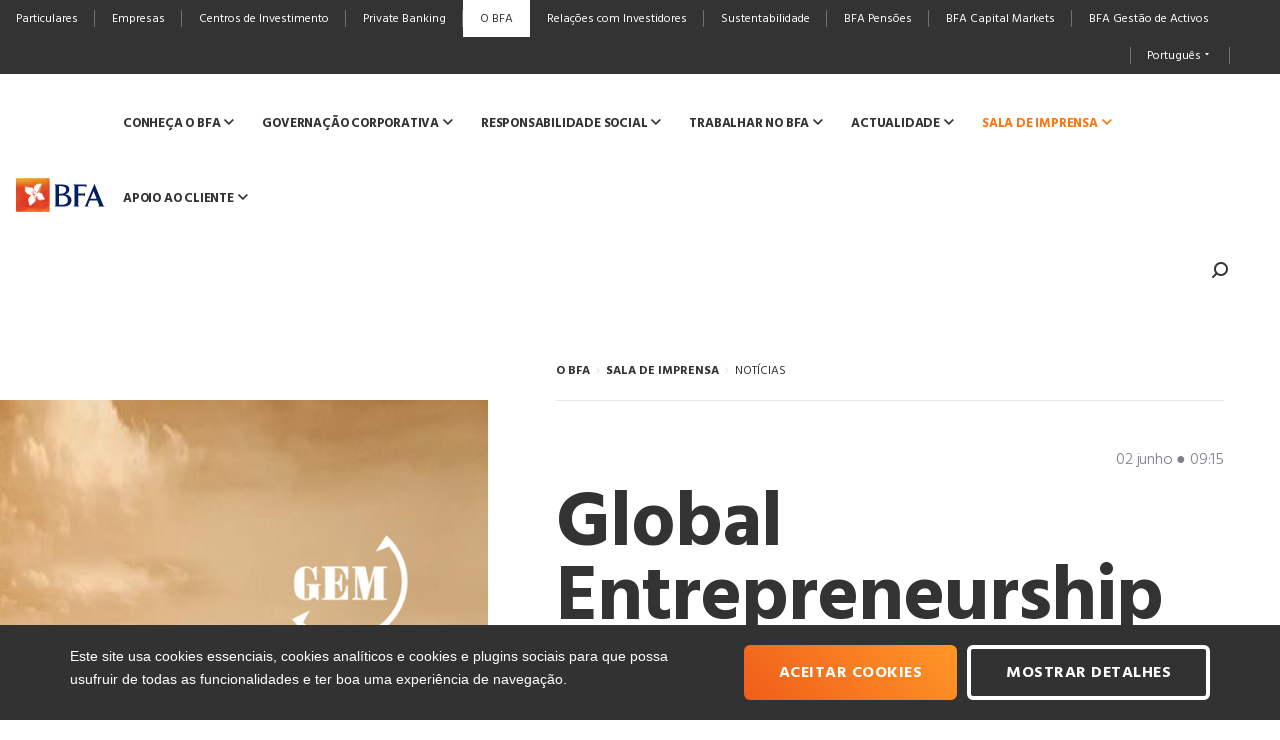

--- FILE ---
content_type: text/html; charset=utf-8
request_url: https://bfa.ao/pt/o-bfa/sala-de-imprensa/noticias/global-entrepreneurship-monitor-gem/
body_size: 51385
content:


<!DOCTYPE html>
<html lang="pt" class="no-js" prefix="og: http://ogp.me/ns#">
<head>
    <meta charset="utf-8">

    <meta http-equiv="X-UA-Compatible" content="IE=edge">
    <link rel="shortcut icon" href="/images/favicons/favicon.ico">

    <link rel="apple-touch-icon" sizes="180x180" href="/images/favicons/apple-touch-icon.png">
    <link rel="icon" type="image/png" sizes="32x32" href="/images/favicons/favicon-32x32.png">
    <link rel="icon" type="image/png" sizes="16x16" href="/images/favicons/favicon-16x16.png">
    <link rel="manifest" href="/images/favicons/site.webmanifest">
    <link rel="mask-icon" href="/images/favicons/safari-pinned-tab.svg" color="#d5a45b">
    <meta name="msapplication-TileColor" content="#ff7607">
    <meta name="theme-color" content="#ffffff">


    
<title>Global Entrepreneurship Monitor </title>
<meta name="description" content="GEM Angola 2020/2021" />
<link rel="http://www.bfa.ao/images/image-share.jpg" href="http://www.bfa.ao/images/image-share.jpg" type="image/jpeg" />
<meta property="og:type" content="website" />

<meta property="og:title" content="Global Entrepreneurship Monitor " />

<meta property="og:description" content="GEM Angola 2020/2021" />

<meta property="og:image" content="http://www.bfa.ao/images/image-share.jpg" />
<meta property="og:image:width" content="1024" />
<meta property="og:image:height" content="600" />
<meta property="og:image:type" content="image/jpeg" />

<meta property="og:site_name" content="BFA" />

<meta property="og:url" content="http://localhost/pt/o-bfa/sala-de-imprensa/noticias/global-entrepreneurship-monitor-gem/" />

    <meta name="viewport" content="width=device-width, initial-scale=1">
    <link href="https://fonts.googleapis.com/css?family=Hind:300,400,700" rel="stylesheet">
    <meta name="viewport" content="width=device-width, initial-scale=1, maximum-scale=1, user-scalable=0">

    <meta name="viewport" content="width=device-width, initial-scale=1, maximum-scale=1, user-scalable=0">
<link rel="stylesheet" href="/css/bfa-app-4d4b93b08d.min.css">


    <!-- ADPPORTBFAAPP0 -->

    <!--Google Tag Manager -->
    <script>(function (w, d, s, l, i) { w[l] = w[l] || []; w[l].push({ 'gtm.start': new Date().getTime(), event: 'gtm.js' }); var f = d.getElementsByTagName(s)[0], j = d.createElement(s), dl = l != 'dataLayer' ? '&l=' + l : ''; j.async = true; j.src = 'https://www.googletagmanager.com/gtm.js?id=' + i + dl; f.parentNode.insertBefore(j, f); })(window, document, 'script', 'dataLayer', 'GTM-WQLLT9P');</script> <!--End Google Tag Manager -->
</head>
<body class="" data-lang="pt" data-id="15875" data-homepage-id="1061" data-page-type="detail"
      data-detail-type="" data-theme="personal" data-device="mobile"
      data-key="AIzaSyB-oocpPNMU9JGeYRLRFGmZdx5UN-xM3xA">
    <noscript><iframe src="https://www.googletagmanager.com/ns.html?id=GTM-WQLLT9P" height="0" width="0" style="display:none;visibility:hidden"></iframe></noscript> <!--End Google Tag Manager (noscript) -->
    <div class="menu-top menu-top-mobile js-mobile-menu-top">
        <div class="container-fluid">
            <button data-action="openSegments" class="btn btn-segments">
                <span class="text">O BFA</span>
                <span class="icon icon-arrow-fill-down"></span>
            </button>
            <div class="menu-top-main  js-menu-top-main">
                <ul class="js-menu-items">
                                <li><a class="menu-item js-menu-item " href="/pt/particulares/"><span class="text">Particulares</span></a></li>
            <li><a class="menu-item js-menu-item " href="/pt/empresas/"><span class="text">Empresas</span></a></li>
            <li><a class="menu-item js-menu-item " href="/pt/centros-investimento/"><span class="text">Centros de Investimento</span></a></li>
            <li><a class="menu-item js-menu-item " href="/pt/private-banking/"><span class="text">Private Banking</span></a></li>
            <li><a class="menu-item js-menu-item is-active" href="/pt/o-bfa/"><span class="text">O BFA</span></a></li>
            <li><a class="menu-item js-menu-item " href="/pt/relacoes-com-investidores/"><span class="text">Rela&#231;&#245;es com Investidores</span></a></li>
            <li><a class="menu-item js-menu-item " href="/pt/sustentabilidade/"><span class="text">Sustentabilidade</span></a></li>
            <li><a class="menu-item js-menu-item " href="/pt/bfa-pensoes/"><span class="text">BFA Pens&#245;es</span></a></li>
            <li><a class="menu-item js-menu-item " href="/pt/bfa-capital-markets/"><span class="text">BFA Capital Markets</span></a></li>
            <li><a class="menu-item js-menu-item " href="/pt/gestao-de-activos/"><span class="text">BFA Gest&#227;o de Activos</span></a></li>

                </ul>
            </div>

            <div class="menu-right">
                <ul>
                    <li>
                        <a class="menu-item js-menu-item bold" href="https://www.bfanet.ao/" target="_blank"><span class="text">BFA NET</span><i class="icon icon-lock"></i></a>
                    </li>
                </ul>
            </div>
        </div>
    </div>
    <div class="js-bgTopOverlay bg-menutop-overlay"></div>
    <div class="navigation-mobile js-mobile-navigation">
        <div class="navbar js-navbar">
            <div class="container-fluid">
                <div class="logo"><a href="/pt/o-bfa/"><img src="/images/logos/logo-mobile.svg" alt="BFA"></a></div>
                <div class="navigation-right js-buttonsNav">
                    <button class="btn-menu hamburger hamburger--spring js-hamburger" data-action="toggleMenu"><span class="hamburger-box"><span class="hamburger-inner"></span></span> Menu</button>

                    <div class="ctn-search js-searchWrapper">
                        <div class="ctn-input js-search"> <input type="text" class="input js-input"> <button class="doSearch js-doSearch" data-action="doSearch" data-search-url="/pt/o-bfa/pesquisa/?term=" type="button"><i class="icon icon-search"></i></button> </div>
                        <button class="btn-search js-toggleSearch" data-action="toggleSearch">

                            <span class="icon icon-search"></span>

                        </button>
                    </div>

                </div>
            </div>
        </div>
        <div class="panels-container js-nav">
            <div class="nav-helper">
                <div class="js-helper-menu menu">MENU</div>
                <button class="js-helper-back back" data-action="menuBack" data-zindex="0"><span class="icon icon-arrow-special-left"></span> <span class="text" data-text="Voltar ao Menu">Voltar ao Menu</span></button>
                <div class="js-helper-lang menu-lang">
                    <button class="btn-lang" data-action="toggleLang"> <span class="text">PT</span><i class="icon icon-arrow-fill-down"></i></button>
                    
<ul class="menu-lang-list js-menuLang">
            <li class="is-active">Portugu&#234;s</li>
            <li><a href="/en/">English</a></li>
</ul>
                </div>
            </div>

            <div class="panels js-mobilePanels">
                    <!-- MenuMainTopMobile -->
    <!-- GO -->
    <div class="panel js-mobilePanel is-active" data-parent-id="0">
        <ul class="nav">
                    <li data-id="1">
                        <span class="menu-item js-menu-item " data-action="openChilds" data-id="1">
                            <span class="text">Conhe&#231;a o BFA</span>
                            <span class="icon icon-arrow-right"></span>
                        </span>
                    </li>
                    <li data-id="2">
                        <span class="menu-item js-menu-item " data-action="openChilds" data-id="2">
                            <span class="text">Governa&#231;&#227;o Corporativa</span>
                            <span class="icon icon-arrow-right"></span>
                        </span>
                    </li>
                    <li data-id="3">
                        <span class="menu-item js-menu-item " data-action="openChilds" data-id="3">
                            <span class="text">Responsabilidade Social</span>
                            <span class="icon icon-arrow-right"></span>
                        </span>
                    </li>
                    <li data-id="5">
                        <span class="menu-item js-menu-item " data-action="openChilds" data-id="5">
                            <span class="text">Trabalhar no BFA</span>
                            <span class="icon icon-arrow-right"></span>
                        </span>
                    </li>
                    <li data-id="6">
                        <span class="menu-item js-menu-item " data-action="openChilds" data-id="6">
                            <span class="text">Actualidade</span>
                            <span class="icon icon-arrow-right"></span>
                        </span>
                    </li>
                    <li data-id="7">
                        <span class="menu-item js-menu-item  is-active" data-action="openChilds" data-id="7">
                            <span class="text">Sala de Imprensa</span>
                            <span class="icon icon-arrow-right"></span>
                        </span>
                    </li>
                    <li data-id="9">
                        <span class="menu-item js-menu-item " data-action="openChilds" data-id="9">
                            <span class="text">Apoio ao Cliente</span>
                            <span class="icon icon-arrow-right"></span>
                        </span>
                    </li>
        </ul>
    </div>
    <!-- GO -->
    <div class="panel js-mobilePanel " data-parent-id="1">
        <ul class="nav">
                    <li> <a class="menu-item js-menu-item " href="/pt/o-bfa/conheca-o-bfa/biografias-orgaos-sociais/" data-id="11" target="_self"><span class="text">Biografias &#211;rg&#227;os Sociais</span></a></li>
                    <li> <a class="menu-item js-menu-item " href="/pt/o-bfa/conheca-o-bfa/historia/" data-id="12" target="_self"><span class="text">Hist&#243;ria</span></a></li>
                    <li> <a class="menu-item js-menu-item " href="/pt/o-bfa/conheca-o-bfa/premios/" data-id="13" target="_self"><span class="text">Pr&#233;mios</span></a></li>
                    <li> <a class="menu-item js-menu-item " href="/pt/o-bfa/conheca-o-bfa/orgaos-sociais/" data-id="14" target="_self"><span class="text">Org&#227;os Sociais</span></a></li>
                    <li> <a class="menu-item js-menu-item " href="/pt/o-bfa/conheca-o-bfa/quem-somos/" data-id="15" target="_self"><span class="text">Quem Somos</span></a></li>
                    <li> <a class="menu-item js-menu-item " href="/pt/o-bfa/conheca-o-bfa/informacao-financeira/" data-id="16" target="_self"><span class="text">Informa&#231;&#227;o Financeira</span></a></li>
                    <li> <a class="menu-item js-menu-item " href="/pt/o-bfa/conheca-o-bfa/campanha-institucional-bfa/" data-id="17" target="_self"><span class="text">Campanha Institucional BFA</span></a></li>
                    <li> <a class="menu-item js-menu-item " href="/pt/o-bfa/conheca-o-bfa/regulamentacao/" data-id="18" target="_self"><span class="text">Regulamenta&#231;&#227;o</span></a></li>
        </ul>
    </div>
    <!-- GO -->
    <div class="panel js-mobilePanel " data-parent-id="2">
        <ul class="nav">
                    <li> <a class="menu-item js-menu-item " href="/pt/o-bfa/governacao-corporativa/estrutura-societaria/" data-id="21" target="_self"><span class="text">Estrutura Societ&#225;ria</span></a></li>
                    <li> <a class="menu-item js-menu-item " href="/pt/o-bfa/governacao-corporativa/modelo-de-governo/" data-id="22" target="_self"><span class="text">Modelo de Governo</span></a></li>
                    <li> <a class="menu-item js-menu-item " href="/pt/o-bfa/governacao-corporativa/estrutura-directiva/" data-id="23" target="_self"><span class="text">Estrutura Directiva</span></a></li>
                    <li> <a class="menu-item js-menu-item " href="/pt/o-bfa/governacao-corporativa/controlo-interno/" data-id="24" target="_self"><span class="text">Controlo Interno</span></a></li>
                    <li> <a class="menu-item js-menu-item " href="/pt/o-bfa/governacao-corporativa/politicas-e-normativos/" data-id="25" target="_self"><span class="text">Pol&#237;ticas e Normativos</span></a></li>
        </ul>
    </div>
    <!-- GO -->
    <div class="panel js-mobilePanel " data-parent-id="3">
        <ul class="nav">
                    <li> <a class="menu-item js-menu-item " href="/pt/o-bfa/responsabilidade-social/bfa-patrocinador-alegria-angolana/" data-id="31" target="_self"><span class="text">BFA Patrocinador da Alegria</span></a></li>
                    <li> <a class="menu-item js-menu-item " href="/pt/o-bfa/responsabilidade-social/bfa-patrocinador-da-ambicao/" data-id="32" target="_self"><span class="text">BFA Patrocinador da Ambi&#231;&#227;o</span></a></li>
                    <li> <a class="menu-item js-menu-item " href="/pt/o-bfa/responsabilidade-social/bfa-patrocinador-da-emocao/" data-id="33" target="_self"><span class="text">BFA Patrocinador da Emo&#231;&#227;o</span></a></li>
                    <li> <a class="menu-item js-menu-item " href="/pt/o-bfa/responsabilidade-social/fundo-social-bfa/" data-id="34" target="_self"><span class="text">Fundo Social BFA</span></a></li>
                    <li> <a class="menu-item js-menu-item " href="/pt/o-bfa/responsabilidade-social/projectos/" data-id="36" target="_self"><span class="text">Projectos</span></a></li>
        </ul>
    </div>
    <!-- GO -->
    <div class="panel js-mobilePanel " data-parent-id="5">
        <ul class="nav">
                    <li> <a class="menu-item js-menu-item " href="/pt/o-bfa/trabalhar-no-bfa/recrutamento-bfa/" data-id="51" target="_self"><span class="text">Recrutamento BFA</span></a></li>
        </ul>
    </div>
    <!-- GO -->
    <div class="panel js-mobilePanel " data-parent-id="6">
        <ul class="nav">
                    <li> <a class="menu-item js-menu-item " href="/pt/o-bfa/actualidade/agenda-cultural/" data-id="61" target="_self"><span class="text">Agenda Cultural</span></a></li>
                    <li> <a class="menu-item js-menu-item " href="/pt/o-bfa/actualidade/publicacoes-financeiras/" data-id="62" target="_self"><span class="text">Informa&#231;&#227;o Financeira</span></a></li>
                    <li> <a class="menu-item js-menu-item " href="/pt/o-bfa/actualidade/noticias/" data-id="63" target="_self"><span class="text">Not&#237;cias</span></a></li>
        </ul>
    </div>
    <!-- GO -->
    <div class="panel js-mobilePanel " data-parent-id="7">
        <ul class="nav">
                    <li> <a class="menu-item js-menu-item  is-active" href="/pt/o-bfa/sala-de-imprensa/noticias/" data-id="71" target="_self"><span class="text">Not&#237;cias</span></a></li>
                    <li> <a class="menu-item js-menu-item " href="/pt/o-bfa/sala-de-imprensa/comunicados-de-imprensa/" data-id="72" target="_self"><span class="text">Comunicados de Imprensa</span></a></li>
                    <li> <a class="menu-item js-menu-item " href="/pt/o-bfa/sala-de-imprensa/media-kit/" data-id="74" target="_self"><span class="text">Media Kit</span></a></li>
                    <li> <a class="menu-item js-menu-item " href="/pt/o-bfa/canal-bfa/" data-id="75" target="_self"><span class="text">Canal BFA</span></a></li>
        </ul>
    </div>
    <!-- GO -->
    <div class="panel js-mobilePanel " data-parent-id="9">
        <ul class="nav">
                    <li> <a class="menu-item js-menu-item " href="/pt/o-bfa/apoio-ao-cliente/canal-de-denuncias/" data-id="91" target="_self"><span class="text">Canal de Den&#250;ncias</span></a></li>
                    <li> <a class="menu-item js-menu-item " href="/pt/o-bfa/apoio-ao-cliente/linha-de-atendimento/" data-id="92" target="_self"><span class="text">Linha de Atendimento</span></a></li>
                    <li> <a class="menu-item js-menu-item " href="/pt/o-bfa/apoio-ao-cliente/reclamacoes/" data-id="93" target="_self"><span class="text">Reclama&#231;&#245;es</span></a></li>
        </ul>
    </div>


            </div>
            <div class="js-crossSaleToMove crosssalesToMove">
                    <!-- MenuMainTopCrossSales3Level -->
    <h1>System.Collections.Generic.List`1[BFA.Core.Models.MenuMainTopModel]</h1>
            <!-- 11 » 24983 » Biografias &#211;rg&#227;os Sociais -->
            <!-- 12 » 6932 » Hist&#243;ria -->
            <!-- 13 » 6935 » Pr&#233;mios -->
            <!-- 14 » 6938 » Org&#227;os Sociais -->
            <!-- 15 » 6929 » Quem Somos -->
            <!-- 16 » 2672 » Informa&#231;&#227;o Financeira -->
            <!-- 17 » 15005 » Campanha Institucional BFA -->
            <!-- 18 » 16561 » Regulamenta&#231;&#227;o -->
            <!-- 21 » 18459 » Estrutura Societ&#225;ria -->
            <!-- 22 » 18462 » Modelo de Governo -->
            <!-- 23 » 25350 » Estrutura Directiva -->
            <!-- 24 » 18422 » Controlo Interno -->
            <!-- 25 » 18379 » Pol&#237;ticas e Normativos -->
            <!-- 31 » 7079 » BFA Patrocinador da Alegria -->
            <!-- 32 » 7087 » BFA Patrocinador da Ambi&#231;&#227;o -->
            <!-- 33 » 7083 » BFA Patrocinador da Emo&#231;&#227;o -->
            <!-- 34 » 7075 » Fundo Social BFA -->
            <!-- 36 » 7076 » Projectos -->
            <!-- 51 » 17653 » Recrutamento BFA -->
            <!-- 61 » 14884 » Agenda Cultural -->
    <!-- GO -->
            <!-- 62 » 16281 » Informa&#231;&#227;o Financeira -->
            <!-- 63 » 16842 » Not&#237;cias -->
            <!-- 71 » 1086 » Not&#237;cias -->
            <!-- 72 » 17062 » Comunicados de Imprensa -->
            <!-- 74 » 2829 » Media Kit -->
            <!-- 75 » 2327 » Canal BFA -->
            <!-- 91 » 18158 » Canal de Den&#250;ncias -->
    <!-- GO -->
            <!-- 92 » 18135 » Linha de Atendimento -->
    <!-- GO -->
            <!-- 93 » 18153 » Reclama&#231;&#245;es -->


            </div>
        </div>
    </div>
    <div class="menu-top menu-top-desktop js-desktop-menu-top">
        <div class="container-fluid extend">
            <div class="menu-top-main">
                <ul class="">
                                <li><a class="menu-item js-menu-item " href="/pt/particulares/"><span class="text">Particulares</span></a></li>
            <li><a class="menu-item js-menu-item " href="/pt/empresas/"><span class="text">Empresas</span></a></li>
            <li><a class="menu-item js-menu-item " href="/pt/centros-investimento/"><span class="text">Centros de Investimento</span></a></li>
            <li><a class="menu-item js-menu-item " href="/pt/private-banking/"><span class="text">Private Banking</span></a></li>
            <li><a class="menu-item js-menu-item is-active" href="/pt/o-bfa/"><span class="text">O BFA</span></a></li>
            <li><a class="menu-item js-menu-item " href="/pt/relacoes-com-investidores/"><span class="text">Rela&#231;&#245;es com Investidores</span></a></li>
            <li><a class="menu-item js-menu-item " href="/pt/sustentabilidade/"><span class="text">Sustentabilidade</span></a></li>
            <li><a class="menu-item js-menu-item " href="/pt/bfa-pensoes/"><span class="text">BFA Pens&#245;es</span></a></li>
            <li><a class="menu-item js-menu-item " href="/pt/bfa-capital-markets/"><span class="text">BFA Capital Markets</span></a></li>
            <li><a class="menu-item js-menu-item " href="/pt/gestao-de-activos/"><span class="text">BFA Gest&#227;o de Activos</span></a></li>

                </ul>
            </div>
            <div class="menu-top-secundary">
                <ul>
                    <li class="menu-lang">
                        <span class="menu-item" data-action="toggleLang"><span>Portugu&#234;s</span><i class="icon icon-arrow-fill-down"></i></span>
                        
<ul class="menu-lang-list js-menuLang">
            <li class="is-active">Portugu&#234;s</li>
            <li><a href="/en/">English</a></li>
</ul>
                    </li>

                    <li> <a target="_blank" class="menu-item bold"><span></span><i class="icon icon-lock"></i></a></li>
                </ul>
            </div>
        </div>
    </div>
    <div class="navigation-desktop js-desktop-navigation">
        <div class="backgrounds">
            <div class="js-bgMenu bg-menu"></div>
        </div>
        <div class="container-fluid extend">
            <div class="navigation-top">
                <div class="logo"><a href="/pt/o-bfa/"><img src="/images/logos/logo-mobile.svg" alt="BFA"></a></div>
                <nav class="nav js-nav">
                    <ul>
                                    <li data-id="1">
                <span class="menu-item js-menu-item " data-action="dropdown" data-id="1" ><span class="text">Conhe&#231;a o BFA</span><span class="icon icon-arrow-right"></span></span>
            </li>
            <li data-id="2">
                <span class="menu-item js-menu-item " data-action="dropdown" data-id="2" ><span class="text">Governa&#231;&#227;o Corporativa</span><span class="icon icon-arrow-right"></span></span>
            </li>
            <li data-id="3">
                <span class="menu-item js-menu-item " data-action="dropdown" data-id="3" ><span class="text">Responsabilidade Social</span><span class="icon icon-arrow-right"></span></span>
            </li>
            <li data-id="5">
                <span class="menu-item js-menu-item " data-action="dropdown" data-id="5" ><span class="text">Trabalhar no BFA</span><span class="icon icon-arrow-right"></span></span>
            </li>
            <li data-id="6">
                <span class="menu-item js-menu-item " data-action="dropdown" data-id="6" ><span class="text">Actualidade</span><span class="icon icon-arrow-right"></span></span>
            </li>
            <li data-id="7">
                <span class="menu-item js-menu-item  is-active" data-action="dropdown" data-id="7" data-preview-id=7><span class="text">Sala de Imprensa</span><span class="icon icon-arrow-right"></span></span>
            </li>
            <li data-id="9">
                <span class="menu-item js-menu-item " data-action="dropdown" data-id="9" ><span class="text">Apoio ao Cliente</span><span class="icon icon-arrow-right"></span></span>
            </li>

                    </ul>
                </nav>
                <div class="navigation-right">
                    <div class="ctn-search js-searchWrapper">
                        <div class="ctn-input js-search">
                            <input type="text" class="input js-input">
                            <button class="doSearch js-doSearch" data-action="doSearch" data-search-url="/pt/o-bfa/pesquisa/?term=" type="button"><i class="icon icon-search"></i></button>
                        </div>
                        <button class="btn-search js-toggleSearch" data-action="toggleSearch">
                            <span class="text js-text">Pesquisar</span>
                            <span class="icon icon-search"></span>
                        </button>
                    </div>


                </div>
            </div>
            <div class="flyout js-flyout" data-minheight="390">
                    <!-- MenuMainTopLevel2Desktop -->
        <!-- 1 » Conhe&#231;a o BFA -->
        <div class="nav-children js-navChildren" data-parent-id="1">
            <ul>
				            <li> <a class="menu-item js-menu-item " href="/pt/o-bfa/conheca-o-bfa/biografias-orgaos-sociais/" data-id="11"  target="_self"><span class="text">Biografias &#211;rg&#227;os Sociais</span></a></li>
            <li> <a class="menu-item js-menu-item " href="/pt/o-bfa/conheca-o-bfa/historia/" data-id="12"  target="_self"><span class="text">Hist&#243;ria</span></a></li>
            <li> <a class="menu-item js-menu-item " href="/pt/o-bfa/conheca-o-bfa/premios/" data-id="13"  target="_self"><span class="text">Pr&#233;mios</span></a></li>
            <li> <a class="menu-item js-menu-item " href="/pt/o-bfa/conheca-o-bfa/orgaos-sociais/" data-id="14"  target="_self"><span class="text">Org&#227;os Sociais</span></a></li>
            <li> <a class="menu-item js-menu-item " href="/pt/o-bfa/conheca-o-bfa/quem-somos/" data-id="15"  target="_self"><span class="text">Quem Somos</span></a></li>
            <li> <a class="menu-item js-menu-item " href="/pt/o-bfa/conheca-o-bfa/informacao-financeira/" data-id="16"  target="_self"><span class="text">Informa&#231;&#227;o Financeira</span></a></li>
            <li> <a class="menu-item js-menu-item " href="/pt/o-bfa/conheca-o-bfa/campanha-institucional-bfa/" data-id="17"  target="_self"><span class="text">Campanha Institucional BFA</span></a></li>
            <li> <a class="menu-item js-menu-item " href="/pt/o-bfa/conheca-o-bfa/regulamentacao/" data-id="18"  target="_self"><span class="text">Regulamenta&#231;&#227;o</span></a></li>

            </ul>
        </div>
        <!-- 2 » Governa&#231;&#227;o Corporativa -->
        <div class="nav-children js-navChildren" data-parent-id="2">
            <ul>
				            <li> <a class="menu-item js-menu-item " href="/pt/o-bfa/governacao-corporativa/estrutura-societaria/" data-id="21"  target="_self"><span class="text">Estrutura Societ&#225;ria</span></a></li>
            <li> <a class="menu-item js-menu-item " href="/pt/o-bfa/governacao-corporativa/modelo-de-governo/" data-id="22"  target="_self"><span class="text">Modelo de Governo</span></a></li>
            <li> <a class="menu-item js-menu-item " href="/pt/o-bfa/governacao-corporativa/estrutura-directiva/" data-id="23"  target="_self"><span class="text">Estrutura Directiva</span></a></li>
            <li> <a class="menu-item js-menu-item " href="/pt/o-bfa/governacao-corporativa/controlo-interno/" data-id="24"  target="_self"><span class="text">Controlo Interno</span></a></li>
            <li> <a class="menu-item js-menu-item " href="/pt/o-bfa/governacao-corporativa/politicas-e-normativos/" data-id="25"  target="_self"><span class="text">Pol&#237;ticas e Normativos</span></a></li>

            </ul>
        </div>
        <!-- 3 » Responsabilidade Social -->
        <div class="nav-children js-navChildren" data-parent-id="3">
            <ul>
				            <li> <a class="menu-item js-menu-item " href="/pt/o-bfa/responsabilidade-social/bfa-patrocinador-alegria-angolana/" data-id="31"  target="_self"><span class="text">BFA Patrocinador da Alegria</span></a></li>
            <li> <a class="menu-item js-menu-item " href="/pt/o-bfa/responsabilidade-social/bfa-patrocinador-da-ambicao/" data-id="32"  target="_self"><span class="text">BFA Patrocinador da Ambi&#231;&#227;o</span></a></li>
            <li> <a class="menu-item js-menu-item " href="/pt/o-bfa/responsabilidade-social/bfa-patrocinador-da-emocao/" data-id="33"  target="_self"><span class="text">BFA Patrocinador da Emo&#231;&#227;o</span></a></li>
            <li> <a class="menu-item js-menu-item " href="/pt/o-bfa/responsabilidade-social/fundo-social-bfa/" data-id="34"  target="_self"><span class="text">Fundo Social BFA</span></a></li>
            <li> <a class="menu-item js-menu-item " href="/pt/o-bfa/responsabilidade-social/projectos/" data-id="36"  target="_self"><span class="text">Projectos</span></a></li>

            </ul>
        </div>
        <!-- 5 » Trabalhar no BFA -->
        <div class="nav-children js-navChildren" data-parent-id="5">
            <ul>
				            <li> <a class="menu-item js-menu-item " href="/pt/o-bfa/trabalhar-no-bfa/recrutamento-bfa/" data-id="51"  target="_self"><span class="text">Recrutamento BFA</span></a></li>

            </ul>
        </div>
        <!-- 6 » Actualidade -->
        <div class="nav-children js-navChildren" data-parent-id="6">
            <ul>
				            <li> <a class="menu-item js-menu-item " href="/pt/o-bfa/actualidade/agenda-cultural/" data-id="61" data-preview-id=61 target="_self"><span class="text">Agenda Cultural</span></a></li>
            <li> <a class="menu-item js-menu-item " href="/pt/o-bfa/actualidade/publicacoes-financeiras/" data-id="62"  target="_self"><span class="text">Informa&#231;&#227;o Financeira</span></a></li>
            <li> <a class="menu-item js-menu-item " href="/pt/o-bfa/actualidade/noticias/" data-id="63"  target="_self"><span class="text">Not&#237;cias</span></a></li>

            </ul>
        </div>
        <!-- 7 » Sala de Imprensa -->
        <div class="nav-children js-navChildren" data-parent-id="7">
            <ul>
				            <li> <a class="menu-item js-menu-item  is-active" href="/pt/o-bfa/sala-de-imprensa/noticias/" data-id="71"  target="_self"><span class="text">Not&#237;cias</span></a></li>
            <li> <a class="menu-item js-menu-item " href="/pt/o-bfa/sala-de-imprensa/comunicados-de-imprensa/" data-id="72"  target="_self"><span class="text">Comunicados de Imprensa</span></a></li>
            <li> <a class="menu-item js-menu-item " href="/pt/o-bfa/sala-de-imprensa/media-kit/" data-id="74" data-preview-id=74 target="_self"><span class="text">Media Kit</span></a></li>
            <li> <a class="menu-item js-menu-item " href="/pt/o-bfa/canal-bfa/" data-id="75"  target="_self"><span class="text">Canal BFA</span></a></li>

            </ul>
        </div>
        <!-- 9 » Apoio ao Cliente -->
        <div class="nav-children js-navChildren" data-parent-id="9">
            <ul>
				            <li> <a class="menu-item js-menu-item " href="/pt/o-bfa/apoio-ao-cliente/canal-de-denuncias/" data-id="91" data-preview-id=91 target="_self"><span class="text">Canal de Den&#250;ncias</span></a></li>
            <li> <a class="menu-item js-menu-item " href="/pt/o-bfa/apoio-ao-cliente/linha-de-atendimento/" data-id="92" data-preview-id=92 target="_self"><span class="text">Linha de Atendimento</span></a></li>
            <li> <a class="menu-item js-menu-item " href="/pt/o-bfa/apoio-ao-cliente/reclamacoes/" data-id="93" data-preview-id=93 target="_self"><span class="text">Reclama&#231;&#245;es</span></a></li>

            </ul>
        </div>

            </div>
        </div>
    </div>
    <div class="js-bgOverlay bg-menu-overlay"></div>

    
<div class="page-wrapper">
    <div class="container-fluid">
        <div class="row">
            <div class="image-to-scroll js-image-to-scroll">
                <div class="js-image-content image-content is-not-loaded" data-src="/media/4005/af_3_gem-angola-2020_21.png?anchor=center&amp;mode=crop&amp;rnd=133688787280000000&amp;preset=pageImg" title="AF 3 GEM ANGOLA 2020 21"></div>
            </div>
            <div class="col-md-push-5 col-md-7 detail-col-right">
                <div class="page-detail-header small  js-page-header">
                    
                    <div class="detail-top js-detail-top">
                        <div class="image js-image is-not-loaded" data-src="/media/4005/af_3_gem-angola-2020_21.png?anchor=center&amp;mode=crop&amp;rnd=133688787280000000&amp;preset=pageImgMobile" title="AF 3 GEM ANGOLA 2020 21"></div>
                        
<div class="nav js-pageDetailNav">
        <ul class="breadcrumbs js-breadcrumbs">
                    <li><a href="/pt/o-bfa/" title="O BFA">O BFA</a></li>
                    <li><a href="/pt/o-bfa/sala-de-imprensa/" title="Sala de Imprensa">SALA DE IMPRENSA</a></li>
                    <li><a href="/pt/o-bfa/sala-de-imprensa/noticias/" title="Not&#237;cias">NOT&#205;CIAS</a></li>
        </ul>
</div>
                    </div>

                    <p class="date"><span class="day">02 junho</span><span class="time">09:15</span></p>
                    <h1 class="page-title">Global Entrepreneurship Monitor </h1>
                </div>
                <div class="article">
                    <h3 class="title">GEM Angola 2020/2021</h3><br><br>
                    <p>O Global Entrepreneurship Monitor (GEM) é um consórcio de equipas, principalmente associadas a instituições académicas de topo, que realiza investigação baseada em inquéritos sobre empreendedorismo em todo o mundo.</p>
<p>O GEM é a única fonte global de investigação que recolhe dados sobre empreendedorismo directamente de empresários individuais. O Inquérito à População Adulta (APS) do GEM fornece análises sobre as características, motivações e ambições dos indivíduos que iniciam empresas, bem como sobre as atitudes sociais em relação ao empreendedorismo</p>
<p>A Sessão de Apresentação do GEM 2020/2021 , acontece dia 02 de Junho no Auditório da Universidade Católica, no Largo das Escolas pelas 9 horas.</p>
<p>A considerar a importância que o tema merece, teremos como tema de painel “A situação actual do empreendedorismo em Angola e os desafios pós-pandemia”.</p>
<p> </p>
<p>O BFA sempre persente nos grandes eventos</p>
                </div>
            </div>
        </div>
    </div>
    
<section class="section-lastNews">
    <div class="container-fluid">
        <div class="row">
            <div class="col-md-push-5 col-md-7">
                <h3 class="generic-subtitle title-withLine"><span>Outras Not&#237;cias</span></h3>
                <div class="row">
                    <div class="js-slider slider-news desktop-fade " data-type-slider="news">
                        
    <div class="col-md-3 slide-item">
        <div class="last-news-thumb">
            <a href="/pt/o-bfa/sala-de-imprensa/noticias/encerramento-temporario-agencia-ingombotas/">
                <div class="image" style="background-image: url(/media/3253/flor_959x950.png?anchor=center&amp;mode=crop&amp;rnd=133688787270000000&amp;preset=newsMoreItems);" title="Flor 959x950"></div>
                <p class="date">14 novembro</p>
                <h4 class="title">Encerramento Tempor&#225;rio</h4>
                <p class="description">Agência Ingombotas</p>
                <div class="btn-underline solid-gray">Saiba mais</div>
            </a>
        </div>
    </div>
    <div class="col-md-3 slide-item">
        <div class="last-news-thumb">
            <a href="/pt/o-bfa/sala-de-imprensa/noticias/parceria-estrategica-bfa-e-deutsche-bank/">
                <div class="image" style="background-image: url(/media/3253/flor_959x950.png?anchor=center&amp;mode=crop&amp;rnd=133688787270000000&amp;preset=newsMoreItems);" title="Flor 959x950"></div>
                <p class="date">29 outubro</p>
                <h4 class="title">Parceria Estrat&#233;gica BFA e Deutsche Bank</h4>
                <p class="description">BFA torna-se o primeiro Banco angolano a estabelecer conta corresp&hellip;</p>
                <div class="btn-underline solid-gray">Saiba mais</div>
            </a>
        </div>
    </div>
    <div class="col-md-3 slide-item">
        <div class="last-news-thumb">
            <a href="/pt/o-bfa/sala-de-imprensa/noticias/encerramento-definitivo-agencia-universidade-independente/">
                <div class="image" style="background-image: url(/media/3253/flor_959x950.png?anchor=center&amp;mode=crop&amp;rnd=133688787270000000&amp;preset=newsMoreItems);" title="Flor 959x950"></div>
                <p class="date">21 outubro</p>
                <h4 class="title">Encerramento Definitivo </h4>
                <p class="description">Agência Universidade Independente</p>
                <div class="btn-underline solid-gray">Saiba mais</div>
            </a>
        </div>
    </div>
    <div class="col-md-3 slide-item">
        <div class="last-news-thumb">
            <a href="/pt/o-bfa/sala-de-imprensa/noticias/encerramento-definitivo-agencia-joao-paulo-ii/">
                <div class="image" style="background-image: url(/media/3253/flor_959x950.png?anchor=center&amp;mode=crop&amp;rnd=133688787270000000&amp;preset=newsMoreItems);" title="Flor 959x950"></div>
                <p class="date">07 outubro</p>
                <h4 class="title">Encerramento Definitivo </h4>
                <p class="description">Agência João Paulo II</p>
                <div class="btn-underline solid-gray">Saiba mais</div>
            </a>
        </div>
    </div>

                    </div>
                </div>
            </div>
        </div>
    </div>
</section>
</div>

    <footer class="js-footer footer">
        <div class="footer-site-map js-footerSiteMap">
            <div class="container-fluid">
                <button type="button" class="button-toggle-siteMap js-toggleSiteMap" data-action="toggleSiteMap"
                        data-textopen="Abrir Mapa do Site" data-textclose="Fechar Mapa do site">
                    <span class="text js-text">Abrir Mapa do Site</span>
                    <span class="icon open icon-arrow-fill-down"></span>
                    <span class="icon close icon-close"></span>
                </button>
            </div>
            
<div class="container-site-map js-ctnSiteMap" data-home-id="1061">
    <div class="container-fluid">
        <ul class="site-map js-siteMap">
                    <li>
                        Conhe&#231;a o BFA

                        <ul>
                                <li>
                                    <a href="/pt/o-bfa/conheca-o-bfa/quem-somos/">Quem Somos</a>
                                </li>
                                <li>
                                    <a href="/pt/o-bfa/conheca-o-bfa/historia/">Hist&#243;ria</a>
                                </li>
                                <li>
                                    <a href="/pt/o-bfa/conheca-o-bfa/premios/">Pr&#233;mios</a>
                                </li>
                                <li>
                                    <a href="/pt/o-bfa/conheca-o-bfa/orgaos-sociais/">&#211;rg&#227;os Sociais</a>
                                </li>
                                <li>
                                    <a href="/pt/o-bfa/conheca-o-bfa/informacao-financeira/">Informa&#231;&#227;o Financeira</a>
                                </li>
                                <li>
                                    <a href="#">BFA 25 Anos</a>
                                </li>
                                <li>
                                    <a href="#">BFA 2 Milh&#245;es de Clientes</a>
                                </li>
                        </ul>
                    </li>
                    <li>
                        Governa&#231;&#227;o

                        <ul>
                                <li>
                                    <a href="#">Governa&#231;&#227;o Corporativa</a>
                                </li>
                                <li>
                                    <a href="#">Complience</a>
                                </li>
                                <li>
                                    <a href="#">Pol&#237;ticas</a>
                                </li>
                                <li>
                                    <a href="#">Fundo de Garantia de Dep&#243;sitos</a>
                                </li>
                        </ul>
                    </li>
                    <li>
                        Responsabilidade social

                        <ul>
                                <li>
                                    <a href="/pt/o-bfa/responsabilidade-social/fundo-social-bfa/">Fundo Social BFA</a>
                                </li>
                                <li>
                                    <a href="/pt/o-bfa/responsabilidade-social/projectos/">Projectos</a>
                                </li>
                                <li>
                                    <a href="/pt/o-bfa/responsabilidade-social/bfa-patrocinador-alegria-angolana/">Patrocinador Oficial da Alegria</a>
                                </li>
                                <li>
                                    <a href="/pt/o-bfa/responsabilidade-social/bfa-patrocinador-da-emocao/">BFA Patrocinador Oficial da Emo&#231;&#227;o</a>
                                </li>
                                <li>
                                    <a href="/pt/o-bfa/responsabilidade-social/bfa-patrocinador-da-ambicao/">BFA Patrocinador Official da Ambi&#231;&#227;o</a>
                                </li>
                                <li>
                                    <a href="#">Forma&#231;&#227;o BFA Solid&#225;rio</a>
                                </li>
                        </ul>
                    </li>
                    <li>
                        Trabalhar no BFA

                        <ul>
                                <li>
                                    <a href="#">Recrutamento</a>
                                </li>
                                <li>
                                    <a href="#">Candidatura Espont&#226;nea</a>
                                </li>
                                <li>
                                    <a href="#">#Futuro BFA</a>
                                </li>
                        </ul>
                    </li>
                    <li>
                        Sala de Imprensa

                        <ul>
                                <li>
                                    <a href="#">Site BFA Turismo</a>
                                </li>
                                <li>
                                    <a href="/pt/o-bfa/sala-de-imprensa/noticias/">Not&#237;cias</a>
                                </li>
                                <li>
                                    <a href="#">Publica&#231;&#245;es</a>
                                </li>
                                <li>
                                    <a href="/pt/o-bfa/sala-de-imprensa/media-kit/">Media Kit</a>
                                </li>
                                <li>
                                    <a href="#">Regulamenta&#231;&#227;o</a>
                                </li>
                        </ul>
                    </li>
        </ul>
    </div>
</div>
        </div>

        
<div class="footer-base">
    <div class="container-fluid">
        <div class="footer-block">
            <h5 class="title">Fale Connosco</h5>
            <div class="text">
                <p>Dispon&#237;vel 24h por dia. Se tem d&#250;vidas, sugest&#245;es ou reclama&#231;&#245;es, fale connosco.</p>
                <a href="tel:923 120 120" class="btn grad-theme icon">
                    <span class="text">LIGAR 923 120 120</span>
                    <i class="icon icon-phone"></i>
                </a>
            </div>
        </div>
        <div class="footer-block">
            <h5 class="title">Informa&#231;&#245;es &#250;teis</h5>
            <div class="text">
                    <p><a href="/pt/o-bfa/perguntas-frequentes/">Perguntas Frequentes</a></p>
                    <p><a href="/pt/o-bfa/glossario/">Gloss&#225;rio</a></p>
                    <p><a href="/pt/o-bfa/lojas/">Rede de Balc&#245;es</a></p>
                    <p><a href="/pt/o-bfa/trabalhar-no-bfa/">Ser Colaborador BFA</a></p>
                    <p><a href="/pt/o-bfa/precario/precario/">Pre&#231;&#225;rio</a></p>
                    <p><a href="/pt/o-bfa/contactos/">Contactos BFA</a></p>
                    <p><a href="/pt/o-bfa/politica-de-privacidade-bfa-educar/">Pol&#237;tica de Privacidade BFA Educar</a></p>
                    <p><a href="/pt/o-bfa/politica-de-privacidade-bfa-app/">Pol&#237;tica de Privacidade BFA APP</a></p>
                    <p><a href="/pt/o-bfa/politica-de-privacidade-bfa-net/">Pol&#237;tica de Privacidade BFA Net/Empresas</a></p>
            </div>
        </div>
        <div class="footer-block">
            <h5 class="title">Redes Sociais</h5>
            <ul class="social-list">
                    <li><a href="https://www.facebook.com/Banco.BFA/?ref=br_rs" target="_blank"><i class="icon icon-social-facebook"></i></a></li>
                    <li><a href="https://www.youtube.com/channel/UCZrPht3AQZZGglBp_piRS6Q?view_as=subscriber" target="_blank"><i class="icon icon-social-youtube"></i></a></li>
                    <li><a href="https://www.linkedin.com/company/bfa" target="_blank"><i class="icon icon-social-linkedin"></i></a></li>
                    <li><a href="https://www.instagram.com/bancofomentoangola/" target="_blank"><i class="icon icon-social-instagram"></i></a></li>
            </ul>
        </div>
    </div>
</div>

        <div class="footer-bottom js-footerBottom">
            <div class="container-fluid">
                <div class="copyright">
                    <p>Banco de Fomento Angola&#169;2019-2026. Todos os direitos reservados. <a href="/pt/o-bfa/termos-e-condicoes/">Termos e condi&#231;&#245;es</a></p>
                </div>
            </div>
        </div>

    </footer>

    <template data-tpl-id="popover">
		<div class="popover js-popover">
			<div class="js-popover-wrapper popover-wrapper">
				<span class="popover-icon-ctn"><i class="icon icon-check"></i></span>
				<span class="popover-title js-title"></span>
				<span class="popover-text js-text"></span>
			</div>
		</div>
</template>
<template data-tpl-id="mobile-panel">

    <div class="panel js-mobilePanel" data-parent-id=""><ul class="nav js-nav"></ul></div>
</template>
<template data-tpl-id="mobile-panel-item">
    <li><a class="menu-item js-menu-item " href="#"><span class="text"></span></a></li>
</template>
<template data-tpl-id="desktop-submenu">
    <ul class="submenu js-submenu"></ul>
</template>
<template data-tpl-id="desktop-submenu-item">
    <li><a class="menu-item js-menu-item " href="" data-preview-id=" "><span class="text"></span></a></li>
</template>
<template data-tpl-id="formOverlay">
    <section class="form flyover mod-form js-modForm" data-id="">
        <div class="bg-overlay"></div>
        <div class="container-flyover">
            <div class="wrapper-flyover">
                <div class="wrapper-btn">
                    <button class="btn-back text-black out-mobile" data-action="outForm">
                        <i class="icon icon-arrow-special-left"></i>
                        <span class="text"></span>
                    </button>
                    <button class="btn-back text-black out-desktop" data-action="outForm">
                        <span class="text">Sair</span>
                        <i class="icon icon-close"></i>
                    </button>
                </div>
                <div class="content-flyover js-contentTabs">
                </div>
            </div>
        </div>
    </section>
</template>
<template data-tpl-id="formFeedback">
    <div class="tab-wrapper js-tabWrapper feedback step">
        <div class="screen-step">
            <div class="screen-step-content">
                <p><i class="icon icon-check icon-validate"></i></p>
                <p class="title js-title">Submetido com sucesso.</p>
                <p class="text js-text">
                    Foi enviado um c&#243;digo de confirma&#231;&#227;o para o seu email. Para concluir o processo deve
                    guardar o c&#243;digo e
                    dirigir-se a um balc&#227;o BFA.
                </p>
                <a href="/pages/t03-page-storelocation.html" class="btn solid-line-theme">
                    Encontrar o balc&#227;o
                    <i class="icon icon-location"></i>
                </a>
            </div>
        </div>
    </div>
</template>
<template data-tpl-id="loadMedia">
    <section class="flyover js-media mod-media" data-type="media" data-index="0">
        <div class="bg-overlay"></div>
        <div class="container-flyover">
            <div class="wrapper-flyover">
                <div class="wrapper-title media-title js-mediaTitle">
                    <h3 class="title">
                        <span class="text js-title">Canal BFA</span>
                        <button class="btn-close js-close-flyover" data-action="closeFlyover">
                            Sair
                            <span class="icon icon-close" data-action="outiWant"></span>
                        </button>
                    </h3>
                </div>
                <div class="content-flyover js-contentMedia">
                    <div class="video-container">
                        <iframe src="https://www.youtube.com/embed/" frameborder="0" allow="accelerometer; autoplay; encrypted-media; gyroscope; picture-in-picture" allowfullscreen></iframe>
                    </div>
                    <p class="date"></p>
                    <h4 class="title"></h4>
                    <p class="description"></p>
                    <a href="#" class="media-cta btn grad-theme icon">
                        <span class="text"></span>
                    </a>
                </div>
            </div>
        </div>
    </section>
</template>
<template data-tpl-id="exchange">
    <table>
        <tr>
            <td class="exchange-currency">EUR</td>
            <td class="exchange-buy">186,302</td>
            <td class="exchange-sell">191,891</td>
        </tr>
    </table>
</template>

    <!--SIMULATORS-->
    



    <!-- Google Tag Manager (noscript) -->
<noscript><iframe src="https://www.googletagmanager.com/ns.html?id=GTM-PXNDS6M"
				  height="0" width="0" style="display:none;visibility:hidden"></iframe></noscript>
<!-- End Google Tag Manager (noscript) -->

<!-- Google Tag Manager -->
<script>(function(w,d,s,l,i){w[l]=w[l]||[];w[l].push({'gtm.start':
	new Date().getTime(),event:'gtm.js'});var f=d.getElementsByTagName(s)[0],
	j=d.createElement(s),dl=l!='dataLayer'?'&l='+l:'';j.async=true;j.src=
	'https://www.googletagmanager.com/gtm.js?id='+i+dl;f.parentNode.insertBefore(j,f);
})(window,document,'script','dataLayer','GTM-PXNDS6M');</script>
<!-- End Google Tag Manager -->

<script src="/libs/bfa-vendor-4841cfd936.min.js"></script>
<script src="/libs/bfa-custom-plugins-3c1ecc7e4a.min.js"></script>
<script src="/scripts/bfa-app-ae53b89678.min.js"></script>

    <script id="bycookie-script" data-lang="pt" data-version="1.0.2" data-gtm="" data-gua="" data-fbid="" src="/libs/bycookieapp-4e844d5801.min.js"></script>

</body>
</html>
    <!--BFA 20231219.1 . 335916-->


--- FILE ---
content_type: text/html; charset=utf-8
request_url: https://bfa.ao/pt/MenuPreviewPage/?homepageId=1061
body_size: 7356
content:






<div class="nav-preview js-nav-preview" data-preview-id="61" data-preview-node-id="14884">
    <div class="js-preview-texts preview-texts">
        <h4 class="generic-label">Sala de Impresa</h4>
        <h2 class="generic-title small">Agenda Cultural </h2>
        <div class="row">
                        <div class="col-xs-3">
                    <div class="thumb-item-simple"><div class="icon-container"><i class="icon icon-ic_particulares_creditopessoal"></i></div><h2 class="title">Patroc&#237;nios</h2></div>

            </div>
            <div class="col-xs-3">
                    <div class="thumb-item-simple"><div class="icon-container"><i class="icon icon-ic_particulares_transferencias"></i></div><h2 class="title">Eventos</h2></div>

            </div>


        </div>
    </div>
    <div class="js-preview-image preview-image" data-src="/media/3571/banner_agenda-cultural_950x950px.png?anchor=center&amp;mode=crop&amp;rnd=133688787280000000&amp;preset=menuPreview" title="Banner Agenda Cultural 950x950px"></div>
</div>
<div class="nav-preview js-nav-preview" data-preview-id="7" data-preview-node-id="1070">
    <div class="js-preview-texts preview-texts">
        <h4 class="generic-label">preview category</h4>
        <h2 class="generic-title small">preview title</h2>
    </div>
    <div class="js-preview-image preview-image" data-src="/media/1133/d-bfa-historia-img.png?anchor=center&amp;mode=crop&amp;rnd=133698627120000000&amp;preset=menuPreview" title="D bfa Historia Img"></div>
</div>
<div class="nav-preview js-nav-preview" data-preview-id="74" data-preview-node-id="2829">
    <div class="js-preview-texts preview-texts">
        <h4 class="generic-label">Media Kit</h4>
        <h2 class="generic-title small">Jornalista</h2>
        <div class="row">
                        <div class="col-xs-3">
                    <div class="thumb-item-simple"><div class="icon-container"><i class="icon icon-ic_particulares_creditopessoal"></i></div><h2 class="title">Dispon&#237;veis</h2></div>

            </div>
            <div class="col-xs-3">
                    <div class="thumb-item-simple"><div class="icon-container"><i class="icon icon-ic_particulares_rendimentotrimestral"></i></div><h2 class="title">Consultas</h2></div>

            </div>
            <div class="col-xs-3">
                    <div class="thumb-item-simple"><div class="icon-container"><i class="icon icon-ic_particulares_taxajuro"></i></div><h2 class="title">Reports</h2></div>

            </div>


        </div>
    </div>
    <div class="js-preview-image preview-image" data-src="/media/1355/d-bfa-jornalista-img.png?anchor=center&amp;mode=crop&amp;rnd=133698627130000000&amp;preset=menuPreview" title="D bfa Jornalista Img"></div>
</div>
<div class="nav-preview js-nav-preview" data-preview-id="91" data-preview-node-id="18158">
    <div class="js-preview-texts preview-texts">
        <h4 class="generic-label">Apoio ao Cliente </h4>
        <h2 class="generic-title small">Canal de Den&#250;ncias</h2>
        <div class="row">
                        <div class="col-xs-3">
                    <div class="thumb-item-simple"><div class="icon-container"><i class="icon icon-ic_particulares_creditopessoal"></i></div><h2 class="title">Confidencial </h2></div>

            </div>
            <div class="col-xs-3">
                    <div class="thumb-item-simple"><div class="icon-container"><i class="icon icon-ic_particulares_adesaogratuita"></i></div><h2 class="title"> Independente</h2></div>

            </div>
            <div class="col-xs-3">
                    <div class="thumb-item-simple"><div class="icon-container"><i class="icon icon-ic_particulares_aberturahora"></i></div><h2 class="title">R&#225;pido</h2></div>

            </div>
            <div class="col-xs-3">
                    <div class="thumb-item-simple"><div class="icon-container"><i class="icon icon-ic_particulares_aplicacaorisco"></i></div><h2 class="title">Seguro</h2></div>

            </div>


        </div>
    </div>
    <div class="js-preview-image preview-image" data-src="/media/1006/bfa_app.png?anchor=center&amp;mode=crop&amp;rnd=133688825530000000&amp;preset=menuPreview" title="BFA app"></div>
</div>
<div class="nav-preview js-nav-preview" data-preview-id="92" data-preview-node-id="18135">
    <div class="js-preview-texts preview-texts">
        <h4 class="generic-label">Apoio ao Cliente </h4>
        <h2 class="generic-title small">Linha de Atendimento BFA</h2>
        <div class="row">
                        <div class="col-xs-3">
                    <div class="thumb-item-simple"><div class="icon-container"><i class="icon icon-ic_particulares_linhaatendimento"></i></div><h2 class="title">Dedicado a si</h2></div>

            </div>
            <div class="col-xs-3">
                    <div class="thumb-item-simple"><div class="icon-container"><i class="icon icon-ic_particulares_24horas"></i></div><h2 class="title">Sempre Dispon&#237;vel</h2></div>

            </div>
            <div class="col-xs-3">
                    <div class="thumb-item-simple"><div class="icon-container"><i class="icon icon-ic_particulares_aberturahora"></i></div><h2 class="title">Rapidez</h2></div>

            </div>
            <div class="col-xs-3">
                    <div class="thumb-item-simple"><div class="icon-container"><i class="icon icon-ic_particulares_creditohabitacao"></i></div><h2 class="title">Conforto</h2></div>

            </div>


        </div>
    </div>
    <div class="js-preview-image preview-image" data-src="/media/1098/linha_atendimento_950x950.png?anchor=center&amp;mode=crop&amp;rnd=133688825530000000&amp;preset=menuPreview" title="Linha Atendimento 950x950"></div>
</div>
<div class="nav-preview js-nav-preview" data-preview-id="93" data-preview-node-id="18153">
    <div class="js-preview-texts preview-texts">
        <h4 class="generic-label">Apoio ao Cliente </h4>
        <h2 class="generic-title small">Reclama&#231;&#245;es </h2>
        <div class="row">
                        <div class="col-xs-3">
                    <div class="thumb-item-simple"><div class="icon-container"><i class="icon icon-ic_particulares_creditopessoal"></i></div><h2 class="title">Personalizado</h2></div>

            </div>
            <div class="col-xs-3">
                    <div class="thumb-item-simple"><div class="icon-container"><i class="icon icon-ic_particulares_aberturahora"></i></div><h2 class="title">Sempre Dispon&#237;veis</h2></div>

            </div>
            <div class="col-xs-3">
                    <div class="thumb-item-simple"><div class="icon-container"><i class="icon icon-ic_particulares_bfasms"></i></div><h2 class="title">Atentos</h2></div>

            </div>
            <div class="col-xs-3">
                    <div class="thumb-item-simple"><div class="icon-container"><i class="icon icon-ic_particulares_bfanet"></i></div><h2 class="title">Especializado</h2></div>

            </div>


        </div>
    </div>
    <div class="js-preview-image preview-image" data-src="/media/1015/linha_atendimento.png?anchor=center&amp;mode=crop&amp;rnd=133688825530000000&amp;preset=menuPreview" title="Linha Atendimento"></div>
</div>


--- FILE ---
content_type: text/css
request_url: https://bfa.ao/css/bfa-app-4d4b93b08d.min.css
body_size: 28827
content:
@charset "UTF-8";/*! normalize.css v3.0.3 | MIT License | github.com/necolas/normalize.css */html{font-family:sans-serif;-ms-text-size-adjust:100%;-webkit-text-size-adjust:100%}body{margin:0}article,aside,details,figcaption,figure,footer,header,hgroup,main,menu,nav,section,summary{display:block}audio,canvas,progress,video{display:inline-block;vertical-align:baseline}audio:not([controls]){display:none;height:0}[hidden],template{display:none}a{background-color:transparent}a:active,a:hover{outline:0}abbr[title]{border-bottom:1px dotted}b,strong{font-weight:700}dfn{font-style:italic}h1{font-size:2em;margin:.67em 0}mark{background:#ff0;color:#000}small{font-size:80%}sub,sup{font-size:75%;line-height:0;position:relative;vertical-align:baseline}sup{top:-.5em}sub{bottom:-.25em}img{border:0}svg:not(:root){overflow:hidden}figure{margin:1em 40px}hr{-webkit-box-sizing:content-box;box-sizing:content-box;height:0}pre{overflow:auto}code,kbd,pre,samp{font-family:monospace,monospace;font-size:1em}button,input,optgroup,select,textarea{color:inherit;font:inherit;margin:0}button{overflow:visible}button,select{text-transform:none}button,html input[type=button],input[type=reset],input[type=submit]{-webkit-appearance:button;cursor:pointer}button[disabled],html input[disabled]{cursor:default}button::-moz-focus-inner,input::-moz-focus-inner{border:0;padding:0}input{line-height:normal}input[type=checkbox],input[type=radio]{-webkit-box-sizing:border-box;box-sizing:border-box;padding:0}input[type=number]::-webkit-inner-spin-button,input[type=number]::-webkit-outer-spin-button{height:auto}input[type=search]{-webkit-appearance:textfield;-webkit-box-sizing:content-box;box-sizing:content-box}input[type=search]::-webkit-search-cancel-button,input[type=search]::-webkit-search-decoration{-webkit-appearance:none}fieldset{border:1px solid silver;margin:0 2px;padding:.35em .625em .75em}legend{border:0;padding:0}textarea{overflow:auto}optgroup{font-weight:700}table{border-collapse:collapse;border-spacing:0}td,th{padding:0}/*! Source: https://github.com/h5bp/html5-boilerplate/blob/master/src/css/main.css */@media print{*,*:before,*:after{background:transparent!important;color:#000!important;-webkit-box-shadow:none!important;box-shadow:none!important;text-shadow:none!important}a,a:visited{text-decoration:underline}a[href]:after{content:" (" attr(href) ")"}abbr[title]:after{content:" (" attr(title) ")"}a[href^="#"]:after,a[href^="javascript:"]:after{content:""}pre,blockquote{border:1px solid #999;page-break-inside:avoid}thead{display:table-header-group}tr,img{page-break-inside:avoid}img{max-width:100%!important}p,h2,h3{orphans:3;widows:3}h2,h3{page-break-after:avoid}.navbar{display:none}.btn>.caret,.dropup>.btn>.caret{border-top-color:#000!important}.label{border:1px solid #000}.table{border-collapse:collapse!important}.table td,.table th{background-color:#fff!important}.table-bordered th,.table-bordered td{border:1px solid #ddd!important}}*{-webkit-box-sizing:border-box;box-sizing:border-box}*:before,*:after{-webkit-box-sizing:border-box;box-sizing:border-box}html{font-size:10px;-webkit-tap-highlight-color:transparent}body{font-family:Helvetica Neue,Helvetica,Arial,sans-serif;font-size:14px;line-height:1.42857;color:#333;background-color:#fff}input,button,select,textarea{font-family:inherit;font-size:inherit;line-height:inherit}a{color:#337ab7;text-decoration:none}a:hover,a:focus{color:#23527c;text-decoration:underline}a:focus{outline:5px auto -webkit-focus-ring-color;outline-offset:-2px}figure{margin:0}img{vertical-align:middle}.img-responsive{display:block;max-width:100%;height:auto}.img-rounded{border-radius:6px}.img-thumbnail{padding:4px;line-height:1.42857;background-color:#fff;border:1px solid #ddd;border-radius:4px;-webkit-transition:all .2s ease-in-out;-o-transition:all .2s ease-in-out;transition:all .2s ease-in-out;display:inline-block;max-width:100%;height:auto}.img-circle{border-radius:50%}hr{margin-top:20px;margin-bottom:20px;border:0;border-top:1px solid #eee}.sr-only{position:absolute;width:1px;height:1px;margin:-1px;padding:0;overflow:hidden;clip:rect(0,0,0,0);border:0}.sr-only-focusable:active,.sr-only-focusable:focus{position:static;width:auto;height:auto;margin:0;overflow:visible;clip:auto}[role=button]{cursor:pointer}.container{margin-right:auto;margin-left:auto;padding-left:16px;padding-right:16px}.container:before,.container:after{content:" ";display:table}.container:after{clear:both}@media(min-width:768px){.container{width:750px}}@media(min-width:992px){.container{width:970px}}@media(min-width:1200px){.container{width:1170px}}.container-fluid{margin-right:auto;margin-left:auto;padding-left:16px;padding-right:16px}.container-fluid:before,.container-fluid:after{content:" ";display:table}.container-fluid:after{clear:both}.row{margin-left:-16px;margin-right:-16px}.row:before,.row:after{content:" ";display:table}.row:after{clear:both}.col-xs-1,.col-sm-1,.col-md-1,.col-lg-1,.col-xs-2,.col-sm-2,.col-md-2,.col-lg-2,.col-xs-3,.col-sm-3,.col-md-3,.col-lg-3,.col-xs-4,.col-sm-4,.col-md-4,.col-lg-4,.col-xs-5,.col-sm-5,.col-md-5,.col-lg-5,.col-xs-6,.col-sm-6,.col-md-6,.col-lg-6,.col-xs-7,.col-sm-7,.col-md-7,.col-lg-7,.col-xs-8,.col-sm-8,.col-md-8,.col-lg-8,.col-xs-9,.col-sm-9,.col-md-9,.col-lg-9,.col-xs-10,.col-sm-10,.col-md-10,.col-lg-10,.col-xs-11,.col-sm-11,.col-md-11,.col-lg-11,.col-xs-12,.col-sm-12,.col-md-12,.col-lg-12{position:relative;min-height:1px;padding-left:16px;padding-right:16px}.col-xs-1,.col-xs-2,.col-xs-3,.col-xs-4,.col-xs-5,.col-xs-6,.col-xs-7,.col-xs-8,.col-xs-9,.col-xs-10,.col-xs-11,.col-xs-12{float:left}.col-xs-1{width:8.33333%}.col-xs-2{width:16.66667%}.col-xs-3{width:25%}.col-xs-4{width:33.33333%}.col-xs-5{width:41.66667%}.col-xs-6{width:50%}.col-xs-7{width:58.33333%}.col-xs-8{width:66.66667%}.col-xs-9{width:75%}.col-xs-10{width:83.33333%}.col-xs-11{width:91.66667%}.col-xs-12{width:100%}.col-xs-pull-0{right:auto}.col-xs-pull-1{right:8.33333%}.col-xs-pull-2{right:16.66667%}.col-xs-pull-3{right:25%}.col-xs-pull-4{right:33.33333%}.col-xs-pull-5{right:41.66667%}.col-xs-pull-6{right:50%}.col-xs-pull-7{right:58.33333%}.col-xs-pull-8{right:66.66667%}.col-xs-pull-9{right:75%}.col-xs-pull-10{right:83.33333%}.col-xs-pull-11{right:91.66667%}.col-xs-pull-12{right:100%}.col-xs-push-0{left:auto}.col-xs-push-1{left:8.33333%}.col-xs-push-2{left:16.66667%}.col-xs-push-3{left:25%}.col-xs-push-4{left:33.33333%}.col-xs-push-5{left:41.66667%}.col-xs-push-6{left:50%}.col-xs-push-7{left:58.33333%}.col-xs-push-8{left:66.66667%}.col-xs-push-9{left:75%}.col-xs-push-10{left:83.33333%}.col-xs-push-11{left:91.66667%}.col-xs-push-12{left:100%}.col-xs-offset-0{margin-left:0}.col-xs-offset-1{margin-left:8.33333%}.col-xs-offset-2{margin-left:16.66667%}.col-xs-offset-3{margin-left:25%}.col-xs-offset-4{margin-left:33.33333%}.col-xs-offset-5{margin-left:41.66667%}.col-xs-offset-6{margin-left:50%}.col-xs-offset-7{margin-left:58.33333%}.col-xs-offset-8{margin-left:66.66667%}.col-xs-offset-9{margin-left:75%}.col-xs-offset-10{margin-left:83.33333%}.col-xs-offset-11{margin-left:91.66667%}.col-xs-offset-12{margin-left:100%}@media(min-width:768px){.col-sm-1,.col-sm-2,.col-sm-3,.col-sm-4,.col-sm-5,.col-sm-6,.col-sm-7,.col-sm-8,.col-sm-9,.col-sm-10,.col-sm-11,.col-sm-12{float:left}.col-sm-1{width:8.33333%}.col-sm-2{width:16.66667%}.col-sm-3{width:25%}.col-sm-4{width:33.33333%}.col-sm-5{width:41.66667%}.col-sm-6{width:50%}.col-sm-7{width:58.33333%}.col-sm-8{width:66.66667%}.col-sm-9{width:75%}.col-sm-10{width:83.33333%}.col-sm-11{width:91.66667%}.col-sm-12{width:100%}.col-sm-pull-0{right:auto}.col-sm-pull-1{right:8.33333%}.col-sm-pull-2{right:16.66667%}.col-sm-pull-3{right:25%}.col-sm-pull-4{right:33.33333%}.col-sm-pull-5{right:41.66667%}.col-sm-pull-6{right:50%}.col-sm-pull-7{right:58.33333%}.col-sm-pull-8{right:66.66667%}.col-sm-pull-9{right:75%}.col-sm-pull-10{right:83.33333%}.col-sm-pull-11{right:91.66667%}.col-sm-pull-12{right:100%}.col-sm-push-0{left:auto}.col-sm-push-1{left:8.33333%}.col-sm-push-2{left:16.66667%}.col-sm-push-3{left:25%}.col-sm-push-4{left:33.33333%}.col-sm-push-5{left:41.66667%}.col-sm-push-6{left:50%}.col-sm-push-7{left:58.33333%}.col-sm-push-8{left:66.66667%}.col-sm-push-9{left:75%}.col-sm-push-10{left:83.33333%}.col-sm-push-11{left:91.66667%}.col-sm-push-12{left:100%}.col-sm-offset-0{margin-left:0}.col-sm-offset-1{margin-left:8.33333%}.col-sm-offset-2{margin-left:16.66667%}.col-sm-offset-3{margin-left:25%}.col-sm-offset-4{margin-left:33.33333%}.col-sm-offset-5{margin-left:41.66667%}.col-sm-offset-6{margin-left:50%}.col-sm-offset-7{margin-left:58.33333%}.col-sm-offset-8{margin-left:66.66667%}.col-sm-offset-9{margin-left:75%}.col-sm-offset-10{margin-left:83.33333%}.col-sm-offset-11{margin-left:91.66667%}.col-sm-offset-12{margin-left:100%}}@media(min-width:992px){.col-md-1,.col-md-2,.col-md-3,.col-md-4,.col-md-5,.col-md-6,.col-md-7,.col-md-8,.col-md-9,.col-md-10,.col-md-11,.col-md-12{float:left}.col-md-1{width:8.33333%}.col-md-2{width:16.66667%}.col-md-3{width:25%}.col-md-4{width:33.33333%}.col-md-5{width:41.66667%}.col-md-6{width:50%}.col-md-7{width:58.33333%}.col-md-8{width:66.66667%}.col-md-9{width:75%}.col-md-10{width:83.33333%}.col-md-11{width:91.66667%}.col-md-12{width:100%}.col-md-pull-0{right:auto}.col-md-pull-1{right:8.33333%}.col-md-pull-2{right:16.66667%}.col-md-pull-3{right:25%}.col-md-pull-4{right:33.33333%}.col-md-pull-5{right:41.66667%}.col-md-pull-6{right:50%}.col-md-pull-7{right:58.33333%}.col-md-pull-8{right:66.66667%}.col-md-pull-9{right:75%}.col-md-pull-10{right:83.33333%}.col-md-pull-11{right:91.66667%}.col-md-pull-12{right:100%}.col-md-push-0{left:auto}.col-md-push-1{left:8.33333%}.col-md-push-2{left:16.66667%}.col-md-push-3{left:25%}.col-md-push-4{left:33.33333%}.col-md-push-5{left:41.66667%}.col-md-push-6{left:50%}.col-md-push-7{left:58.33333%}.col-md-push-8{left:66.66667%}.col-md-push-9{left:75%}.col-md-push-10{left:83.33333%}.col-md-push-11{left:91.66667%}.col-md-push-12{left:100%}.col-md-offset-0{margin-left:0}.col-md-offset-1{margin-left:8.33333%}.col-md-offset-2{margin-left:16.66667%}.col-md-offset-3{margin-left:25%}.col-md-offset-4{margin-left:33.33333%}.col-md-offset-5{margin-left:41.66667%}.col-md-offset-6{margin-left:50%}.col-md-offset-7{margin-left:58.33333%}.col-md-offset-8{margin-left:66.66667%}.col-md-offset-9{margin-left:75%}.col-md-offset-10{margin-left:83.33333%}.col-md-offset-11{margin-left:91.66667%}.col-md-offset-12{margin-left:100%}}@media(min-width:1200px){.col-lg-1,.col-lg-2,.col-lg-3,.col-lg-4,.col-lg-5,.col-lg-6,.col-lg-7,.col-lg-8,.col-lg-9,.col-lg-10,.col-lg-11,.col-lg-12{float:left}.col-lg-1{width:8.33333%}.col-lg-2{width:16.66667%}.col-lg-3{width:25%}.col-lg-4{width:33.33333%}.col-lg-5{width:41.66667%}.col-lg-6{width:50%}.col-lg-7{width:58.33333%}.col-lg-8{width:66.66667%}.col-lg-9{width:75%}.col-lg-10{width:83.33333%}.col-lg-11{width:91.66667%}.col-lg-12{width:100%}.col-lg-pull-0{right:auto}.col-lg-pull-1{right:8.33333%}.col-lg-pull-2{right:16.66667%}.col-lg-pull-3{right:25%}.col-lg-pull-4{right:33.33333%}.col-lg-pull-5{right:41.66667%}.col-lg-pull-6{right:50%}.col-lg-pull-7{right:58.33333%}.col-lg-pull-8{right:66.66667%}.col-lg-pull-9{right:75%}.col-lg-pull-10{right:83.33333%}.col-lg-pull-11{right:91.66667%}.col-lg-pull-12{right:100%}.col-lg-push-0{left:auto}.col-lg-push-1{left:8.33333%}.col-lg-push-2{left:16.66667%}.col-lg-push-3{left:25%}.col-lg-push-4{left:33.33333%}.col-lg-push-5{left:41.66667%}.col-lg-push-6{left:50%}.col-lg-push-7{left:58.33333%}.col-lg-push-8{left:66.66667%}.col-lg-push-9{left:75%}.col-lg-push-10{left:83.33333%}.col-lg-push-11{left:91.66667%}.col-lg-push-12{left:100%}.col-lg-offset-0{margin-left:0}.col-lg-offset-1{margin-left:8.33333%}.col-lg-offset-2{margin-left:16.66667%}.col-lg-offset-3{margin-left:25%}.col-lg-offset-4{margin-left:33.33333%}.col-lg-offset-5{margin-left:41.66667%}.col-lg-offset-6{margin-left:50%}.col-lg-offset-7{margin-left:58.33333%}.col-lg-offset-8{margin-left:66.66667%}.col-lg-offset-9{margin-left:75%}.col-lg-offset-10{margin-left:83.33333%}.col-lg-offset-11{margin-left:91.66667%}.col-lg-offset-12{margin-left:100%}}@-ms-viewport{width:device-width}.visible-xs{display:none!important}.visible-sm{display:none!important}.visible-md{display:none!important}.visible-lg{display:none!important}.visible-xs-block,.visible-xs-inline,.visible-xs-inline-block,.visible-sm-block,.visible-sm-inline,.visible-sm-inline-block,.visible-md-block,.visible-md-inline,.visible-md-inline-block,.visible-lg-block,.visible-lg-inline,.visible-lg-inline-block{display:none!important}@media(max-width:767px){.visible-xs{display:block!important}table.visible-xs{display:table!important}tr.visible-xs{display:table-row!important}th.visible-xs,td.visible-xs{display:table-cell!important}}@media(max-width:767px){.visible-xs-block{display:block!important}}@media(max-width:767px){.visible-xs-inline{display:inline!important}}@media(max-width:767px){.visible-xs-inline-block{display:inline-block!important}}@media(min-width:768px) and (max-width:991px){.visible-sm{display:block!important}table.visible-sm{display:table!important}tr.visible-sm{display:table-row!important}th.visible-sm,td.visible-sm{display:table-cell!important}}@media(min-width:768px) and (max-width:991px){.visible-sm-block{display:block!important}}@media(min-width:768px) and (max-width:991px){.visible-sm-inline{display:inline!important}}@media(min-width:768px) and (max-width:991px){.visible-sm-inline-block{display:inline-block!important}}@media(min-width:992px) and (max-width:1199px){.visible-md{display:block!important}table.visible-md{display:table!important}tr.visible-md{display:table-row!important}th.visible-md,td.visible-md{display:table-cell!important}}@media(min-width:992px) and (max-width:1199px){.visible-md-block{display:block!important}}@media(min-width:992px) and (max-width:1199px){.visible-md-inline{display:inline!important}}@media(min-width:992px) and (max-width:1199px){.visible-md-inline-block{display:inline-block!important}}@media(min-width:1200px){.visible-lg{display:block!important}table.visible-lg{display:table!important}tr.visible-lg{display:table-row!important}th.visible-lg,td.visible-lg{display:table-cell!important}}@media(min-width:1200px){.visible-lg-block{display:block!important}}@media(min-width:1200px){.visible-lg-inline{display:inline!important}}@media(min-width:1200px){.visible-lg-inline-block{display:inline-block!important}}@media(max-width:767px){.hidden-xs{display:none!important}}@media(min-width:768px) and (max-width:991px){.hidden-sm{display:none!important}}@media(min-width:992px) and (max-width:1199px){.hidden-md{display:none!important}}@media(min-width:1200px){.hidden-lg{display:none!important}}.visible-print{display:none!important}@media print{.visible-print{display:block!important}table.visible-print{display:table!important}tr.visible-print{display:table-row!important}th.visible-print,td.visible-print{display:table-cell!important}}.visible-print-block{display:none!important}@media print{.visible-print-block{display:block!important}}.visible-print-inline{display:none!important}@media print{.visible-print-inline{display:inline!important}}.visible-print-inline-block{display:none!important}@media print{.visible-print-inline-block{display:inline-block!important}}@media print{.hidden-print{display:none!important}}/*! nouislider - 12.0.0 - 9/14/2018 */.noUi-target,.noUi-target *{-webkit-touch-callout:none;-webkit-tap-highlight-color:transparent;-webkit-user-select:none;-ms-touch-action:none;touch-action:none;-ms-user-select:none;-moz-user-select:none;user-select:none;-webkit-box-sizing:border-box;box-sizing:border-box}.noUi-target{position:relative;direction:ltr}.noUi-base,.noUi-connects{width:100%;height:100%;position:relative;z-index:1}.noUi-connects{overflow:hidden;z-index:0}.noUi-connect,.noUi-origin{will-change:transform;position:absolute;z-index:1;top:0;left:0;height:100%;width:100%;-ms-transform-origin:0 0;-webkit-transform-origin:0 0;transform-origin:0 0}html:not([dir=rtl]) .noUi-horizontal .noUi-origin{left:auto;right:0}.noUi-vertical .noUi-origin{width:0}.noUi-horizontal .noUi-origin{height:0}.noUi-handle{position:absolute}.noUi-state-tap .noUi-connect,.noUi-state-tap .noUi-origin{-webkit-transition:transform .3s;-webkit-transition:-webkit-transform .3s;transition:-webkit-transform .3s;-o-transition:transform .3s;transition:transform .3s;transition:transform .3s,-webkit-transform .3s}.noUi-state-drag *{cursor:inherit!important}.noUi-horizontal{height:18px}.noUi-horizontal .noUi-handle{width:34px;height:28px;left:-17px;top:-6px}.noUi-vertical{width:18px}.noUi-vertical .noUi-handle{width:28px;height:34px;left:-6px;top:-17px}html:not([dir=rtl]) .noUi-horizontal .noUi-handle{right:-17px;left:auto}.noUi-target{background:#fafafa;border-radius:4px;border:1px solid #d3d3d3;-webkit-box-shadow:inset 0 1px 1px #f0f0f0,0 3px 6px -5px #BBB;box-shadow:inset 0 1px 1px #f0f0f0,0 3px 6px -5px #BBB}.noUi-connects{border-radius:3px}.noUi-connect{background:#3fb8af}.noUi-draggable{cursor:ew-resize}.noUi-vertical .noUi-draggable{cursor:ns-resize}.noUi-handle{border:1px solid #d9d9d9;border-radius:3px;background:#FFF;cursor:default;-webkit-box-shadow:inset 0 0 1px #FFF,inset 0 1px 7px #ebebeb,0 3px 6px -3px #BBB;box-shadow:inset 0 0 1px #FFF,inset 0 1px 7px #ebebeb,0 3px 6px -3px #BBB}.noUi-active{-webkit-box-shadow:inset 0 0 1px #FFF,inset 0 1px 7px #DDD,0 3px 6px -3px #BBB;box-shadow:inset 0 0 1px #FFF,inset 0 1px 7px #DDD,0 3px 6px -3px #BBB}.noUi-handle:before,.noUi-handle:after{content:"";display:block;position:absolute;height:14px;width:1px;background:#e8e7e6;left:14px;top:6px}.noUi-handle:after{left:17px}.noUi-vertical .noUi-handle:before,.noUi-vertical .noUi-handle:after{width:14px;height:1px;left:6px;top:14px}.noUi-vertical .noUi-handle:after{top:17px}[disabled] .noUi-connect{background:#b8b8b8}[disabled].noUi-target,[disabled].noUi-handle,[disabled] .noUi-handle{cursor:not-allowed}.noUi-pips,.noUi-pips *{-webkit-box-sizing:border-box;box-sizing:border-box}.noUi-pips{position:absolute;color:#999}.noUi-value{position:absolute;white-space:nowrap;text-align:center}.noUi-value-sub{color:#ccc;font-size:10px}.noUi-marker{position:absolute;background:#CCC}.noUi-marker-sub{background:#AAA}.noUi-marker-large{background:#AAA}.noUi-pips-horizontal{padding:10px 0;height:80px;top:100%;left:0;width:100%}.noUi-value-horizontal{-webkit-transform:translate(-50%,50%);-ms-transform:translate(-50%,50%);transform:translate(-50%,50%)}.noUi-rtl .noUi-value-horizontal{-webkit-transform:translate(50%,50%);-ms-transform:translate(50%,50%);transform:translate(50%,50%)}.noUi-marker-horizontal.noUi-marker{margin-left:-1px;width:2px;height:5px}.noUi-marker-horizontal.noUi-marker-sub{height:10px}.noUi-marker-horizontal.noUi-marker-large{height:15px}.noUi-pips-vertical{padding:0 10px;height:100%;top:0;left:100%}.noUi-value-vertical{-webkit-transform:translate(0,-50%);-ms-transform:translate(0,-50%,0);transform:translate(0,-50%,0);padding-left:25px}.noUi-rtl .noUi-value-vertical{-webkit-transform:translate(0,50%);-ms-transform:translate(0,50%);transform:translate(0,50%)}.noUi-marker-vertical.noUi-marker{width:5px;height:2px;margin-top:-1px}.noUi-marker-vertical.noUi-marker-sub{width:10px}.noUi-marker-vertical.noUi-marker-large{width:15px}.noUi-tooltip{display:block;position:absolute;border:1px solid #d9d9d9;border-radius:3px;background:#fff;color:#000;padding:5px;text-align:center;white-space:nowrap}.noUi-horizontal .noUi-tooltip{-webkit-transform:translate(-50%,0);-ms-transform:translate(-50%,0);transform:translate(-50%,0);left:50%;bottom:120%}.noUi-vertical .noUi-tooltip{-webkit-transform:translate(0,-50%);-ms-transform:translate(0,-50%);transform:translate(0,-50%);top:50%;right:120%}@font-face{font-family:bfa-icons;src:url(fonts/bfa-icons.eot?4gk13z);src:url(fonts/bfa-icons.eot?4gk13z#iefix) format("embedded-opentype"),url(fonts/bfa-icons.ttf?4gk13z) format("truetype"),url(fonts/bfa-icons.woff?4gk13z) format("woff"),url(fonts/bfa-icons.svg?4gk13z#bfa-icons) format("svg")}[class^=icon-],[class*=" icon-"]{font-family:bfa-icons!important;speak:none;font-style:normal;font-weight:400;font-variant:normal;text-transform:none;line-height:1;-webkit-font-smoothing:antialiased;-moz-osx-font-smoothing:grayscale}.icon-ic_particulares_search:before{content:"\e946"}.icon-ic_empresas_contaordem2:before{content:"\e916"}.icon-ic_particulares_24horas:before{content:"\e917"}.icon-ic_particulares_aberturahora:before{content:"\e918"}.icon-ic_particulares_adesaogratuita:before{content:"\e919"}.icon-ic_particulares_aplicacaorisco:before{content:"\e91a"}.icon-ic_particulares_bfaapp:before{content:"\e91b"}.icon-ic_particulares_bfanet:before{content:"\e91c"}.icon-ic_particulares_bfasms:before{content:"\e91d"}.icon-ic_particulares_cambios:before{content:"\e91e"}.icon-ic_particulares_carregamento:before{content:"\e91f"}.icon-ic_particulares_cartaomulticaixa:before{content:"\e920"}.icon-ic_particulares_cartaomulticaixaagosto:before{content:"\e921"}.icon-ic_particulares_compraautomovel:before{content:"\e922"}.icon-ic_particulares_comprarecargas:before{content:"\e923"}.icon-ic_particulares_consultasaldo:before{content:"\e924"}.icon-ic_particulares_contaordem:before{content:"\e925"}.icon-ic_particulares_creditoautomovel:before{content:"\e926"}.icon-ic_particulares_creditohabitacao:before{content:"\e927"}.icon-ic_particulares_creditomedida:before{content:"\e928"}.icon-ic_particulares_creditopessoal:before{content:"\e929"}.icon-ic_particulares_dpbfa10:before{content:"\e92a"}.icon-ic_particulares_faciladesao:before{content:"\e92b"}.icon-ic_particulares_linhaatendimento:before{content:"\e92c"}.icon-ic_particulares_movimentos:before{content:"\e92d"}.icon-ic_particulares_pagamentos:before{content:"\e92e"}.icon-ic_particulares_pagamentosmultichoice:before{content:"\e92f"}.icon-ic_particulares_pagamentosservicos:before{content:"\e930"}.icon-ic_particulares_planopoupancabfa:before{content:"\e931"}.icon-ic_particulares_prestacoesconstantes:before{content:"\e932"}.icon-ic_particulares_reembolso:before{content:"\e933"}.icon-ic_particulares_rendimentotrimestral:before{content:"\e934"}.icon-ic_particulares_seguro:before{content:"\e935"}.icon-ic_particulares_semcustos:before{content:"\e936"}.icon-ic_particulares_semdeslocacoes:before{content:"\e937"}.icon-ic_particulares_servicopersonalizado:before{content:"\e938"}.icon-ic_particulares_simuladores:before{content:"\e939"}.icon-ic_particulares_superpoupanca:before{content:"\e93a"}.icon-ic_particulares_superpoupancarendimento:before{content:"\e93b"}.icon-ic_particulares_taxaatractiva:before{content:"\e93c"}.icon-ic_particulares_taxajuro:before{content:"\e93d"}.icon-ic_particulares_transferencias:before{content:"\e93e"}.icon-ic_particulares_transpareciaseguranca:before{content:"\e93f"}.icon-social-instagram:before{content:"\e944"}.icon-social-linkedin:before{content:"\e941"}.icon-social-youtube:before{content:"\e942"}.icon-social-facebook:before{content:"\e943"}.icon-plus:before{content:"\e940"}.icon-file:before{content:"\e992"}.icon-person:before{content:"\e915"}.icon-gps:before{content:"\e900"}.icon-directions:before{content:"\e901"}.icon-location:before{content:"\e902"}.icon-arrow-top:before{content:"\e903"}.icon-arrow-down:before{content:"\e904"}.icon-arrow-right:before{content:"\e905"}.icon-arrow-left:before{content:"\e907"}.icon-arrow-fill-down:before{content:"\e906"}.icon-arrow-special-up:before{content:"\e908"}.icon-arrow-special-left:before{content:"\e914"}.icon-swap:before{content:"\e909"}.icon-edit:before{content:"\e90a"}.icon-search:before{content:"\e90b"}.icon-nav:before{content:"\e90c"}.icon-list:before{content:"\e90d"}.icon-close:before{content:"\e90e"}.icon-send:before{content:"\e90f"}.icon-chat2:before{content:"\e947"}.icon-calendar:before{content:"\e910"}.icon-chat:before{content:"\e911"}.icon-check:before{content:"\e912"}.icon-phone:before{content:"\e913"}.icon-loader:before{content:"\e945"}.icon-refresh:before{content:"\e948"}.slick-slider{position:relative;display:block;-webkit-box-sizing:border-box;box-sizing:border-box;-webkit-user-select:none;-moz-user-select:none;-ms-user-select:none;user-select:none;-webkit-touch-callout:none;-khtml-user-select:none;-ms-touch-action:pan-y;touch-action:pan-y;-webkit-tap-highlight-color:transparent}.slick-list{position:relative;display:block;overflow:hidden;margin:0;padding:0}.slick-list:focus{outline:none}.slick-list.dragging{cursor:pointer}.slick-slider .slick-track,.slick-slider .slick-list{-webkit-transform:translate3d(0,0,0);-ms-transform:translate3d(0,0,0);transform:translate3d(0,0,0)}.slick-track{position:relative;top:0;left:0;display:block;margin-left:auto;margin-right:auto}.slick-track:before,.slick-track:after{display:table;content:''}.slick-track:after{clear:both}.slick-loading .slick-track{visibility:hidden}.slick-slide{display:none;float:left;height:100%;min-height:1px}[dir=rtl] .slick-slide{float:right}.slick-slide img{display:block}.slick-slide.slick-loading img{display:none}.slick-slide.dragging img{pointer-events:none}.slick-initialized .slick-slide{display:block}.slick-loading .slick-slide{visibility:hidden}.slick-vertical .slick-slide{display:block;height:auto;border:1px solid transparent}.slick-arrow.slick-hidden{display:none}.btn{min-width:182px;margin:5px 0;padding:13px 30px 9px;display:inline-block;border:none;border-radius:6px;text-transform:uppercase;font-weight:700;font-size:16px;text-align:center;white-space:nowrap;-webkit-transition:all .5s;-o-transition:all .5s;transition:all .5s;background-color:transparent;cursor:pointer}.btn .text,.btn .text .icon{float:left}.btn .text:only-child{float:none}.btn .text+.icon{float:right}.btn,.btn:hover{text-decoration:none}.btn.btn-min{min-width:auto;padding:7px 20px 6px 8px;border-radius:100px;font-weight:400;text-transform:none;clear:both}.btn.btn-min .icon{padding-left:0;padding-right:6px}.btn.btn-radius{min-width:auto;padding:5px;width:30px;height:30px;border-radius:50%;font-weight:400;text-transform:none;clear:both}.btn.btn-radius .icon{padding:0}.btn.btn-radius.big{width:46px;height:46px}.btn.btn-radius.big .icon{font-size:24px}.btn.grad-theme{background:#fe760f -webkit-linear-gradient(45deg,#f05d1a 0,#ff9727 100%);background:#fe760f -o-linear-gradient(45deg,#f05d1a 0,#ff9727 100%);background:#fe760f linear-gradient(45deg,#f05d1a 0,#ff9727 100%);color:#fff}.btn.grad-theme:hover{background:#333}.btn.grad-theme:active{background:#5c5c5c}.btn.solid-theme{background:#fe760f;color:#fff}.btn.solid-theme:hover{background:#333}.btn.solid-theme:active{background:#5c5c5c}.btn.solid-white{background:#fff;color:#fe760f}.btn.solid-white:hover{background:#333}.btn.solid-white:active{background:#5c5c5c}.btn.solid-line-theme{border:3px solid #fe760f;color:#fe760f}.btn.solid-line-theme:hover{border:3px solid #333;color:#333}.btn.solid-line-theme:active{opacity:.8;border:3px solid #333;color:#333}.btn.solid-black{background-color:#333;color:#fff}.btn .icon{display:inline-block;position:relative;top:-2px;left:10px;font-size:24px}.btn.full{width:100%}.btn.no-border-radius{border-radius:0}.btn.btn-segments{margin:0 0 0 -16px;min-width:120px;padding:0 15px 7px;min-height:31px;height:auto;background:#fff;border-radius:0;font-weight:400;font-size:12px;color:#333;text-transform:none;-webkit-transition:none;-o-transition:none;transition:none}.btn.btn-segments .text{float:left;position:relative;top:5px}.btn.btn-segments .icon{float:left}.btn-underline{display:inline-block;position:relative;font-weight:700;font-size:14px;line-height:1.3em;text-decoration:none;color:#fe760f}.btn-underline.solid-gray{color:#333}.btn-underline.solid-gray:after{background-color:#333}.btn-underline:after{content:'';position:absolute;left:0;right:0;bottom:0;height:2px;background-color:#fe760f;border-radius:100px}.btn-underline:hover{text-decoration:none;color:#333}.btn-underline:hover:after{background-color:#333}.btn-underline:active,.btn-underline:focus{color:#5c5c5c;text-decoration:none}.btn-underline:active:after,.btn-underline:focus:after{background-color:#5c5c5c}.btn-underline.uppercase{text-transform:uppercase}.btn-underline.light{font-weight:300}.btn-underline.light:after{height:1px}.link-icon{display:inline-block;margin-bottom:12px}.link-icon,.link-icon:active,.link-icon:hover,.link-icon:focus{text-decoration:none;outline:none}.link-icon .text{font-family:Hind,sans-serif;font-weight:500;font-size:14px;color:#fff;line-height:1.05em}@media(min-width:768px){.link-icon .text{font-size:15px}}.link-icon .icon{width:24px;height:24px;background:#fff;border-radius:50%;display:inline-block;padding:5px;color:#333;font-size:15px}.link-icon .icon+.text{padding-left:10px}.btn-black{background:#333;border-radius:100px;font-weight:300;font-size:16px;line-height:1.65em;color:#fff;padding:14px 16px 12px 20px}.btn-black .text{float:left}.btn-black .icon{float:left;font-size:24px}.btn-black .text+.icon{margin-left:9px}.btn-back{padding-top:18px;padding-bottom:18px;float:left;width:100%;background-color:transparent;border:0;font-weight:700;font-size:12px;line-height:28px}.btn-back .icon{top:0;display:inline-block;padding:4px;width:24px;height:24px;left:0;font-size:16px;float:left;background:#fff;border-radius:50%;color:#333}.btn-back .text{padding-left:6px;text-transform:uppercase;float:left;color:currentColor}.btn-back.back-map{width:100%;background-color:#fff}.btn-back.back-map .text{color:#333}.btn-back.text-black .text{color:#333}.btn-back.iconTheme .icon{color:#fe760f}.btn-back.iconRight .text{padding-left:0;padding-right:6px}.btn-back.is-hidden{display:none}.btn-back,.btn-back:hover,.btn-back:focus{color:#fff}@media(min-width:992px){.btn-back{width:auto}.btn-back,.btn-back:hover,.btn-back:focus{color:#333}}.btn-contact{position:relative;width:36px;height:36px;padding:0;background:#fff;-webkit-box-shadow:0 2px 2px 0 rgba(0,0,0,.2);box-shadow:0 2px 2px 0 rgba(0,0,0,.2);border-radius:50%;border:0;-webkit-transition:background linear .3s,color linear .3s;-o-transition:background linear .3s,color linear .3s;transition:background linear .3s,color linear .3s}.btn-contact .text{display:none;float:left;font-weight:700;font-size:14px;color:#333;line-height:1em}.btn-contact .icon{position:absolute;top:50%;left:50%;-webkit-transform:translate(-50%,-50%);-ms-transform:translate(-50%,-50%);transform:translate(-50%,-50%);margin-left:0;margin-bottom:0;color:#333;font-size:24px}@media(min-width:992px){.btn-contact{float:right;width:auto;height:auto;padding:11px 10px 8px 15px;border-radius:100px;border:2px solid #333;-webkit-box-shadow:none;box-shadow:none}.btn-contact .text{display:inline-block}.btn-contact .icon{position:relative;float:left;display:inline-block;margin-bottom:-24px;margin-left:5px;top:-6px;left:0;-webkit-transform:none;-ms-transform:none;transform:none}}.btn-iwant{display:block;width:calc(100% - 32px);max-width:310px;margin:0 auto;background-image:-webkit-linear-gradient(224deg,#f05d1a 0,#ff9727 100%);background-image:-o-linear-gradient(224deg,#f05d1a 0,#ff9727 100%);background-image:linear-gradient(-134deg,#f05d1a 0,#ff9727 100%);border-radius:6px;border:0;padding:21px 16px 21px 19px;color:#fff}.btn-iwant .label{position:relative;top:5px;display:inline-block;float:left;text-transform:uppercase;font-weight:700;font-size:16px;color:#fff}.btn-iwant .icon{display:inline-block;float:right;width:28px;height:28px;font-size:26px;color:#fe760f;border-radius:50%;background:#fff;-webkit-box-shadow:0 2px 2px 0 rgba(0,0,0,.2);box-shadow:0 2px 2px 0 rgba(0,0,0,.2)}@media(min-width:1200px){.btn-iwant{width:310px;margin:4px 0 0}}.btn-full-fixed-ctn .text{float:none}@media(max-width:991px){.btn-full-fixed-ctn{position:fixed;left:0;right:0;bottom:0;z-index:3}.btn-full-fixed-ctn button{width:100%;min-height:60px;border:0;outline:0;font-weight:700;font-size:16px;text-align:center;line-height:28px;background:#fe760f -webkit-linear-gradient(45deg,#f05d1a 0,#ff9727 100%);background:#fe760f -o-linear-gradient(45deg,#f05d1a 0,#ff9727 100%);background:#fe760f linear-gradient(45deg,#f05d1a 0,#ff9727 100%);color:#fff;border-radius:0;margin:0}}button,button:hover,button:active{outline:0}[class*=btn].is-loading .icon.icon-loading{background:no-repeat;color:inherit;-webkit-box-shadow:none;box-shadow:none;-webkit-animation:fa-spin 2s infinite linear;animation:fa-spin 2s infinite linear}@-webkit-keyframes fa-spin{0%{-webkit-transform:rotate(0deg);transform:rotate(0deg)}100%{-webkit-transform:rotate(359deg);transform:rotate(359deg)}}@keyframes fa-spin{0%{-webkit-transform:rotate(0deg);transform:rotate(0deg)}100%{-webkit-transform:rotate(359deg);transform:rotate(359deg)}}.generic-big-title{margin:0;padding:0;font-weight:700;font-size:48px;color:#333;letter-spacing:0;line-height:1.1em}.generic-big-title.medium{font-size:40px}@media(min-width:992px){.generic-big-title.medium{font-size:60px}}@media(min-width:1200px){.generic-big-title.medium{font-size:66px}}@media(min-width:992px){.generic-big-title{font-size:60px}}@media(min-width:1200px){.generic-big-title{font-size:66px}}@media(min-width:1371px){.generic-big-title{font-size:76px;letter-spacing:-1.15px}}.generic-title{margin:0 0 16px;padding:0;font-weight:700;font-size:36px;color:#333;letter-spacing:-.6px;line-height:1.2em}.generic-title.white{color:#fff}.generic-title.big{font-size:50px}@media(min-width:992px){.generic-title{font-size:54px}.generic-title.big{font-size:52px}.generic-title.small{font-size:36px;line-height:1.2em}}@media(min-width:1200px){.generic-title{font-size:72px;line-height:1.05em}.generic-title.big{font-size:55px}}.generic-subtitle{padding:0;margin:0;font-weight:700;font-size:36px;color:#333;letter-spacing:-.6px;line-height:1.15em}.generic-text{margin:0 0 13px;padding:0;font-size:18px;font-weight:300;color:#333;letter-spacing:.33px;line-height:1.5em}.generic-text.xsmall{font-size:16px}.generic-text.large{font-size:22px}.generic-text.xlarge{font-size:22px}.generic-text.white{color:#fff}@media(min-width:992px){.generic-text{font-size:20px}.generic-text.small{font-size:18px;letter-spacing:.33px}.generic-text.xlarge{font-size:26px}}@media(min-width:1200px){.generic-text{font-size:24px;letter-spacing:.44px}.generic-text.xsmall{font-size:18px}.generic-text.xlarge{font-size:30px}}.generic-label{margin:0 0 12px;padding:0;font-weight:700;font-size:16px;color:#9b9b9b;letter-spacing:-.27px;line-height:24px}p{margin-top:0;font-weight:300;font-size:16px;color:#333;line-height:1.65em}p.text-medium{font-size:18px}p.white{color:#fff}.title{margin:0;padding:0 0 10px;font-weight:300;font-size:22px;color:#333;line-height:1.2em}.title-big{font-weight:300;font-size:22px;color:#333;line-height:1.2em}@media(min-width:992px){.title-big{font-size:26px}}@media(min-width:1200px){.title-big{font-size:30px}}.hamburger{position:relative;padding:5px 3px 6px;display:inline-block;cursor:pointer;-webkit-transition-property:opacity,-webkit-filter;transition-property:opacity,-webkit-filter;-o-transition-property:opacity,filter;transition-property:opacity,filter;transition-property:opacity,filter,-webkit-filter;-webkit-transition-duration:.15s;-o-transition-duration:.15s;transition-duration:.15s;-webkit-transition-timing-function:linear;-o-transition-timing-function:linear;transition-timing-function:linear;font:inherit;color:inherit;text-transform:none;background-color:transparent;border:0;margin:0;overflow:visible;font-family:Hind,sans-serif;font-weight:700;font-size:14px;text-transform:uppercase;float:left}.hamburger:hover{opacity:.7}.hamburger .txtClose{opacity:0;display:none}.hamburger .txt{min-width:40px}.hamburger-box{width:20px;height:12px;display:inline-block;position:relative}.hamburger-inner{display:block;top:50%;margin-top:-1px}.hamburger-inner,.hamburger-inner:before,.hamburger-inner:after{width:20px;height:2px;background-color:#333;position:absolute;-webkit-transition-property:-webkit-transform;transition-property:-webkit-transform;-o-transition-property:transform;transition-property:transform;transition-property:transform,-webkit-transform;-webkit-transition-duration:.15s;-o-transition-duration:.15s;transition-duration:.15s;-webkit-transition-timing-function:ease;-o-transition-timing-function:ease;transition-timing-function:ease}.hamburger-inner:before,.hamburger-inner:after{content:"";display:block}.hamburger-inner:before{top:-5px}.hamburger-inner:after{bottom:-5px}.hamburger--spring .hamburger-inner{top:1px;-webkit-transition:background-color 0s .13s linear;-o-transition:background-color 0s .13s linear;transition:background-color 0s .13s linear}.hamburger--spring .hamburger-inner:before{top:5px;-webkit-transition:top .1s .2s cubic-bezier(.33333,.66667,.66667,1),-webkit-transform .13s cubic-bezier(.55,.055,.675,.19);transition:top .1s .2s cubic-bezier(.33333,.66667,.66667,1),-webkit-transform .13s cubic-bezier(.55,.055,.675,.19);-o-transition:top .1s .2s cubic-bezier(.33333,.66667,.66667,1),transform .13s cubic-bezier(.55,.055,.675,.19);transition:top .1s .2s cubic-bezier(.33333,.66667,.66667,1),transform .13s cubic-bezier(.55,.055,.675,.19);transition:top .1s .2s cubic-bezier(.33333,.66667,.66667,1),transform .13s cubic-bezier(.55,.055,.675,.19),-webkit-transform .13s cubic-bezier(.55,.055,.675,.19)}.hamburger--spring .hamburger-inner:after{top:10px;-webkit-transition:top .2s .2s cubic-bezier(.33333,.66667,.66667,1),-webkit-transform .13s cubic-bezier(.55,.055,.675,.19);transition:top .2s .2s cubic-bezier(.33333,.66667,.66667,1),-webkit-transform .13s cubic-bezier(.55,.055,.675,.19);-o-transition:top .2s .2s cubic-bezier(.33333,.66667,.66667,1),transform .13s cubic-bezier(.55,.055,.675,.19);transition:top .2s .2s cubic-bezier(.33333,.66667,.66667,1),transform .13s cubic-bezier(.55,.055,.675,.19);transition:top .2s .2s cubic-bezier(.33333,.66667,.66667,1),transform .13s cubic-bezier(.55,.055,.675,.19),-webkit-transform .13s cubic-bezier(.55,.055,.675,.19)}.hamburger--spring.is-active .hamburger-inner{-webkit-transition-delay:.22s;-o-transition-delay:.22s;transition-delay:.22s;background-color:transparent}.hamburger--spring.is-active .hamburger-inner:before{top:0;-webkit-transition:top .1s .15s cubic-bezier(.33333,0,.66667,.33333),-webkit-transform .13s .22s cubic-bezier(.215,.61,.355,1);transition:top .1s .15s cubic-bezier(.33333,0,.66667,.33333),-webkit-transform .13s .22s cubic-bezier(.215,.61,.355,1);-o-transition:top .1s .15s cubic-bezier(.33333,0,.66667,.33333),transform .13s .22s cubic-bezier(.215,.61,.355,1);transition:top .1s .15s cubic-bezier(.33333,0,.66667,.33333),transform .13s .22s cubic-bezier(.215,.61,.355,1);transition:top .1s .15s cubic-bezier(.33333,0,.66667,.33333),transform .13s .22s cubic-bezier(.215,.61,.355,1),-webkit-transform .13s .22s cubic-bezier(.215,.61,.355,1);-webkit-transform:translate3d(0,5px,0) rotate(45deg);transform:translate3d(0,5px,0) rotate(45deg)}.hamburger--spring.is-active .hamburger-inner:after{top:0;-webkit-transition:top .2s cubic-bezier(.33333,0,.66667,.33333),-webkit-transform .13s .22s cubic-bezier(.215,.61,.355,1);transition:top .2s cubic-bezier(.33333,0,.66667,.33333),-webkit-transform .13s .22s cubic-bezier(.215,.61,.355,1);-o-transition:top .2s cubic-bezier(.33333,0,.66667,.33333),transform .13s .22s cubic-bezier(.215,.61,.355,1);transition:top .2s cubic-bezier(.33333,0,.66667,.33333),transform .13s .22s cubic-bezier(.215,.61,.355,1);transition:top .2s cubic-bezier(.33333,0,.66667,.33333),transform .13s .22s cubic-bezier(.215,.61,.355,1),-webkit-transform .13s .22s cubic-bezier(.215,.61,.355,1);-webkit-transform:translate3d(0,5px,0) rotate(-45deg);transform:translate3d(0,5px,0) rotate(-45deg)}.go-bottom{float:left;width:100%;text-align:center}.go-bottom .icon{position:relative;width:50px;display:inline-block;padding-top:15px;padding-bottom:10px;font-size:24px;color:rgba(51,51,51,.5);cursor:pointer;-webkit-animation:downAnim 3s infinite forwards;animation:downAnim 3s infinite forwards}@media(min-width:992px){.go-bottom .icon{padding-top:33px;padding-bottom:25px}}@-webkit-keyframes downAnim{0%{opacity:0;-webkit-transform:translateY(-20px);transform:translateY(-20px)}50%{opacity:1;-webkit-transform:translateY(0);transform:translateY(0)}100%{opacity:0;-webkit-transform:translateY(0);transform:translateY(0)}}@keyframes downAnim{0%{opacity:0;-webkit-transform:translateY(-20px);transform:translateY(-20px)}50%{opacity:1;-webkit-transform:translateY(0);transform:translateY(0)}100%{opacity:0;-webkit-transform:translateY(0);transform:translateY(0)}}.thumb-item .top{display:table;width:100%;margin-bottom:15px}.thumb-item .top .icon{display:table-cell;vertical-align:middle;width:66px;height:66px;background-color:#fff;border-radius:50%;font-size:44px;text-align:center;color:#fe760f}.thumb-item .top .title{display:table-cell;vertical-align:middle;margin:0;padding:0 0 0 14px;font-weight:700;font-size:22px;color:#fe760f;line-height:1.1em}.thumb-item .bottom{display:block}.thumb-item .bottom .subtitle{margin:0;font-weight:300;font-size:16px;color:#333;letter-spacing:.29px;line-height:24px}.thumb-item-simple{text-align:center}.thumb-item-simple .icon-container{position:relative;display:inline-block;width:54px;height:54px;background-color:#f2f0ec;border-radius:50%}.thumb-item-simple .icon-container .icon{position:absolute;top:50%;left:50%;color:#333;font-size:35px;-webkit-transform:translate(-50%,-50%);-ms-transform:translate(-50%,-50%);transform:translate(-50%,-50%)}.thumb-item-simple .title{font-weight:400;font-size:11px;color:#333;text-align:center;line-height:1.05em}@media(min-width:992px){.thumb-item-simple .title{font-size:12px}}@media(min-width:768px){.thumbs-simple.mode-table{width:calc(100% - 200px)}}@media(min-width:992px){.thumbs-simple.mode-table{float:left;margin:0}.thumbs-simple.mode-table .thumb-item-simple{padding-right:10px}}@media(min-width:1200px){.thumbs-simple.mode-table .thumb-item-simple{width:120px}}.crossSale-item{float:left;width:100%;padding:40px 22px 24px;background-color:#f8f4ee}.crossSale-item .icon-master{float:left;width:66px;height:66px;font-size:30px;text-align:center;line-height:66px;color:#ff6c00;background-color:#fff;border-radius:50%}.crossSale-item .texts{float:left;margin-top:5px;width:calc(100% - 66px - 48px);padding-left:14px;padding-right:10px}.crossSale-item .title{padding:0;margin:0;font-weight:700;font-size:26px;color:#ff6c00;line-height:32px}.crossSale-item .subtitle{padding:0;margin:0;font-weight:300;font-size:16px;color:#333;letter-spacing:.29px;line-height:24px}.crossSale-item .go{float:left;margin-top:8px;width:48px}.crossSale-item .go .btn-go{width:48px;height:48px;display:block;padding:11px 10px;-webkit-transform:rotate(180deg);-ms-transform:rotate(180deg);transform:rotate(180deg);background:#fe760f;border-radius:6px}.crossSale-item .go .btn-go .icon{color:#fff;font-size:24px}.crossSale-item.special{background-image:-webkit-gradient(linear,left top,right top,from(#f05d1a),to(#ff9727));background-image:-webkit-linear-gradient(left,#f05d1a 0,#ff9727 100%);background-image:-o-linear-gradient(left,#f05d1a 0,#ff9727 100%);background-image:linear-gradient(to right,#f05d1a 0,#ff9727 100%)}.crossSale-item.special .title,.crossSale-item.special .subtitle{color:#fff}.crossSale-item.special .btn-go{background-color:#fff}.crossSale-item.special .btn-go .icon{color:#fe760f}.glossary-open{position:relative;cursor:pointer;z-index:1;white-space:nowrap}.glossary-open:before{content:'';position:absolute;left:-3px;top:1px;right:-3px;bottom:2px;opacity:.1;background:#fe760f;-webkit-transition:all linear .2s;-o-transition:all linear .2s;transition:all linear .2s;z-index:-1}.glossary-open:hover:before{opacity:.2}.glossary-open:active,.glossary-open:focus,.glossary-open.is-open{color:#fff}.glossary-open:active:before,.glossary-open:focus:before,.glossary-open.is-open:before{opacity:1}.glossary-open.is-open:after{opacity:1;z-index:1}.glossary-open:after{content:"";position:absolute;top:-10px;left:calc(50% - 10px);width:0;height:0;border-left:10px solid transparent;border-right:10px solid transparent;border-top:10px solid rgba(51,51,51,.9);z-index:-1;opacity:0;-webkit-transition:opacity linear .1s;-o-transition:opacity linear .1s;transition:opacity linear .1s}.breadcrumbs{padding:0 0 15px;margin:0;display:block;float:left;width:100%}.breadcrumbs.is-hidden{display:none}.breadcrumbs li{display:inline-block;float:left}.breadcrumbs li:not(:first-of-type) a,.breadcrumbs li:not(:first-of-type) span{position:relative;margin-left:16px}.breadcrumbs li:not(:first-of-type) a:before,.breadcrumbs li:not(:first-of-type) span:before{position:absolute;top:-5px;left:-14px;content:"\e905  ";font-size:12px;font-family:bfa-icons;color:#e6e6e6;font-weight:400}.breadcrumbs li:last-of-type a,.breadcrumbs li:last-of-type span{font-weight:400}.breadcrumbs a,.breadcrumbs span{font-weight:700;font-size:12px;color:#333;line-height:28px;margin-right:0}.popover{position:absolute;width:95vw;max-width:300px;left:0;z-index:1;opacity:0;-webkit-transition:opacity linear .1s;-o-transition:opacity linear .1s;transition:opacity linear .1s}.popover.is-open{opacity:1}.popover .popover-wrapper{float:left;width:100%;padding:15px 20px;background-color:rgba(51,51,51,.9);border-radius:6px}.popover .popover-icon-ctn{display:inline-block;width:26px;height:26px;padding:0 3px;position:absolute;top:calc(-26px/2);left:calc(-26px/2);border-radius:50%;color:#fff;font-size:20px;background-image:-webkit-linear-gradient(49deg,#e34526 35%,#fe760f 71%,#ffb13a 100%);background-image:-o-linear-gradient(49deg,#e34526 35%,#fe760f 71%,#ffb13a 100%);background-image:linear-gradient(41deg,#e34526 35%,#fe760f 71%,#ffb13a 100%)}.popover .popover-icon-ctn .icon{display:inline-block}.popover .popover-icon-ctn .icon,.popover .popover-icon-ctn .icon svg{width:15px;height:11px}.popover .popover-title{position:relative;padding:0;margin:0;float:left;font-weight:700;font-size:16px;color:#fff;line-height:1em}.popover .popover-text{display:block;float:left;width:100%;margin-top:10px;font-size:14px;color:#fff;line-height:16px}.checkboxs-radios-ctn{background:#fff;-webkit-box-shadow:0 8px 10px 0 rgba(0,0,0,.09);box-shadow:0 8px 10px 0 rgba(0,0,0,.09);border-radius:4px}.checkboxs-radios-ctn ul{padding:0;margin:0;list-style:none}.checkboxs-radios-ctn li{display:block}.checkboxs-radios-ctn li:not(:last-of-type) label{border-bottom:1px solid rgba(51,51,51,.1)}.checkboxs-radios-ctn li.is-disabled{pointer-events:none;cursor:default}.checkboxs-radios-ctn li.is-disabled span{opacity:.2}.checkboxs-radios-ctn label{display:block;padding:18px 16px 15px;margin:0 8px}.checkboxs-radios-ctn .radio{position:absolute;opacity:0}.checkboxs-radios-ctn .radio+.text{position:relative;cursor:pointer;padding:0;width:100%;display:inline-block;font-weight:400;font-size:14px;color:#333;line-height:1.7em}.checkboxs-radios-ctn .radio+.text:before{content:'';position:absolute;right:0;margin-right:10px;top:-5px;display:inline-block;width:28px;height:28px;background-image:-webkit-linear-gradient(315deg,rgba(197,197,197,.2) 0,rgba(202,202,202,.2) 100%);background-image:-o-linear-gradient(315deg,rgba(197,197,197,.2) 0,rgba(202,202,202,.2) 100%);background-image:linear-gradient(-225deg,rgba(197,197,197,.2) 0,rgba(202,202,202,.2) 100%);-webkit-box-shadow:inset 0 1px 7px 0 rgba(0,0,0,.2);box-shadow:inset 0 1px 7px 0 rgba(0,0,0,.2);border-radius:50%}.checkboxs-radios-ctn .radio:checked+.text:before{background:#fe760f;-webkit-box-shadow:none;box-shadow:none}.checkboxs-radios-ctn .radio:checked+.text:after{position:absolute;right:13px;top:-2px;color:#fff;content:"\e912";font-family:bfa-icons;font-size:21px;font-weight:400}.checkboxs-radios-ctn .help .radio+.text:before{padding:6px 8px;content:"?";font-family:Hind,sans-serif;font-weight:700;font-size:18px;line-height:1em;color:#4e483c;border:2px solid #4e483c;-webkit-box-shadow:none;box-shadow:none;opacity:.5}.checkboxs-radios-ctn .help.is-checked .radio+.text:before{content:'';border:0;opacity:1}.checkboxs-radios-ctn li.is-checked .text:before{background:#fe760f;-webkit-box-shadow:none;box-shadow:none}.checkboxs-radios-ctn li.is-checked .text:after{position:absolute;right:13px;top:-2px;color:#fff;content:"\e912";font-family:bfa-icons;font-size:21px;font-weight:400}.nab-tabs .nav-tab{position:relative;display:inline-block;padding:1px 0;margin:0 8px;font-weight:700;font-size:16px;color:#333;letter-spacing:.29px;text-align:right;line-height:24px;outline:0;border:0;background:transparent}.nab-tabs .nav-tab.is-active{color:#fe760f}.nab-tabs .nav-tab.is-active:after{content:'';position:absolute;left:0;right:0;bottom:0;height:2px;background-color:#fe760f;border-radius:100px}.nab-tabs .nav-tab:hover:not(.is-active){text-decoration:none;color:#333}.nab-tabs .nav-tab:active:not(.is-active),.nab-tabs .nav-tab:focus:not(.is-active){color:#5c5c5c;text-decoration:none}.tabs-content{float:left;width:100%}.tabs-content .tab-content{display:none}.tabs-content .tab-content.is-active{display:block}.flyover{position:fixed;left:0;right:0;top:0;bottom:0;z-index:150;overflow:hidden;opacity:0}.flyover .bg-overlay{position:absolute;top:0;right:0;left:0;bottom:0;background:rgba(27,13,4,.3)}.flyover .container-flyover{width:100%;position:absolute;top:0;right:-100%;bottom:0;overflow-y:auto;background:#f8f4ee;-webkit-box-shadow:0 2px 70px 0 rgba(0,0,0,.43);box-shadow:0 2px 70px 0 rgba(0,0,0,.43);z-index:99}@media(max-width:767px){.flyover .container-flyover,.flyover .container-flyover .tab-wrapper.form.is-active{-webkit-overflow-scrolling:touch}}.flyover .wrapper-flyover{float:left;width:100%;padding:0 16px 80px}.flyover .wrapper-flyover .btn-back{padding-left:0}.flyover .wrapper-flyover .wrapper-btn{position:relative}.flyover .wrapper-flyover .wrapper-btn .out-desktop{display:none}.flyover .wrapper-flyover .wrapper-btn .out-desktop .icon{padding:2px 0 0;width:28px;height:28px;position:relative;margin-left:13px;background-color:#333;border-radius:50%;color:#fff;font-size:24px}.flyover .content-flyover{float:left;width:100%;margin-bottom:10px;position:relative;min-height:400px;overflow:hidden;background:#fff;-webkit-box-shadow:0 8px 10px 0 rgba(0,0,0,.09);box-shadow:0 8px 10px 0 rgba(0,0,0,.09);border-radius:4px}.flyover .tab-wrapper{position:absolute;top:100%;right:0;bottom:0;left:0;overflow:visible;background-color:#fff}.flyover .tab-wrapper.initial{top:0}.flyover .tab-wrapper.initial .wrapper-title .icon{display:none}.flyover .tab-wrapper:first-of-type .wrapper-title{border-radius:4px 4px 0 0}.flyover .tab-wrapper .wrapper-title{margin:2px 2px 0;padding:22px 15px 18px;background-image:-webkit-linear-gradient(316deg,#f05d1a 0,#ff9727 100%);background-image:-o-linear-gradient(316deg,#f05d1a 0,#ff9727 100%);background-image:linear-gradient(134deg,#f05d1a 0,#ff9727 100%);border-radius:0}.flyover .tab-wrapper .wrapper-title .title{padding:0;margin:0;font-weight:700;font-size:16px;color:#fff;line-height:40px;text-transform:uppercase}.flyover .tab-wrapper .wrapper-title .icon{float:right;padding:4px;margin-top:5px;margin-right:18px;display:inline-block;width:28px;height:28px;font-size:20px;color:#fe760f;background-color:#fff;border-radius:50%;cursor:pointer}.flyover .tab-wrapper .wrapper-title.black{background:#333}.flyover .tab-wrapper .wrapper-title.black .icon{color:#333}.flyover .tab-wrapper .tab-content{padding-left:16px;padding-right:16px}.flyover .tab-wrapper .checkboxs-radios-ctn{-webkit-box-shadow:none;box-shadow:none}.flyover .tab-wrapper.form .wrapper-title{background:#333}.flyover .tab-wrapper.form .wrapper-title .icon{color:#333}.flyover .wrapper-results{position:absolute;top:0;right:0;bottom:0;left:0;opacity:0;background-color:#f8f4ee;overflow-y:auto;overflow-x:hidden;z-index:-1}.flyover .wrapper-results.to-top{z-index:99}.flyover .wrapper-results .wrapper-btns{background-image:-webkit-linear-gradient(316deg,#f05d1a 0,#ff9727 100%);background-image:-o-linear-gradient(316deg,#f05d1a 0,#ff9727 100%);background-image:linear-gradient(134deg,#f05d1a 0,#ff9727 100%);padding:10px 18px;height:80px}.flyover .wrapper-results .wrapper-btns .btn-backSearch{color:#fff}.flyover .wrapper-results .wrapper-btns .btn-backSearch .icon{-webkit-transform:rotate(90deg);-ms-transform:rotate(90deg);transform:rotate(90deg);-webkit-transition:all linear .2s;-o-transition:all linear .2s;transition:all linear .2s}.flyover .wrapper-results .wrapper-btns .title{width:100%;padding:0;text-align:center;font-weight:700;font-size:24px;color:#fff;line-height:1.2em;text-transform:uppercase;display:none;white-space:nowrap}.flyover .wrapper-results .wrapper-btns .btn-goOut{display:none;width:85px;color:#fff}.flyover .wrapper-results .totalResults{font-weight:500;font-size:18px;color:#333;line-height:1.2em;margin:0;padding-left:10px;padding-top:37px}.flyover .wrapper-results .dots{position:absolute;left:50%;bottom:-100px;margin:0;padding:0;display:table;width:80%;max-width:850px;-webkit-transform:translateX(-50%);-ms-transform:translateX(-50%);transform:translateX(-50%)}.flyover .wrapper-results .dots li{list-style:none;display:table-cell;padding:0 10px;width:50px;-webkit-transition:width ease-in .4s;-o-transition:width ease-in .4s;transition:width ease-in .4s}.flyover .wrapper-results .dots button{width:100%;height:6px;margin:10px 10px 10px 0;font-size:0;border-radius:100px;background-color:rgba(51,51,51,.1);border:none;outline:none}.flyover .wrapper-results .dots .slick-active{width:150px}.flyover .wrapper-results .dots .slick-active button{background-color:#333}.flyover .wrapper-results .card-iwant{position:relative;margin:16px 5px;background-color:#fff;border-radius:6px;-webkit-box-shadow:0 8px 10px 0 rgba(0,0,0,.09);box-shadow:0 8px 10px 0 rgba(0,0,0,.09);overflow:hidden}.flyover .wrapper-results .card-iwant.slick-slide{-webkit-transform:scale(.95);-ms-transform:scale(.95);transform:scale(.95);-webkit-transition:all linear .2s;-o-transition:all linear .2s;transition:all linear .2s}.flyover .wrapper-results .card-iwant.slick-slide.slick-current{-webkit-transform:scale(1);-ms-transform:scale(1);transform:scale(1)}.flyover .wrapper-results .card-iwant a{outline:0;text-decoration:none}.flyover .wrapper-results .card-iwant .image-container{height:310px;position:relative}.flyover .wrapper-results .card-iwant .img{position:absolute;top:0;right:0;bottom:0;left:0;background-repeat:no-repeat;background-position:center;background-size:cover}.flyover .wrapper-results .card-iwant .img-desktop{display:none}.flyover .wrapper-results .card-iwant .texts-container{position:absolute;top:0;right:0;bottom:0;left:0;height:310px;width:100%}.flyover .wrapper-results .card-iwant .texts-content{position:absolute;bottom:22px;right:0;left:16px;z-index:1}.flyover .wrapper-results .card-iwant .texts-content:before{content:"";position:absolute;top:-65px;bottom:-22px;left:-16px;right:0;background-image:-webkit-gradient(linear,left top,left bottom,color-stop(0,transparent),to(rgba(0,0,0,.8)));background-image:-webkit-linear-gradient(top,transparent 0,rgba(0,0,0,.8) 100%);background-image:-o-linear-gradient(top,transparent 0,rgba(0,0,0,.8) 100%);background-image:linear-gradient(-180deg,transparent 0,rgba(0,0,0,.8) 100%);z-index:-1}.flyover .wrapper-results .card-iwant .card-title{padding:0;margin:0;font-weight:700;font-size:40px;color:#fff;line-height:1em}.flyover .wrapper-results .card-iwant .card-subtitle{padding:0;margin:0;font-weight:500;font-size:16px;color:#fff;line-height:1.4em}.flyover .wrapper-results .card-iwant .icons-container{display:block;width:100%;padding-top:17px;padding-bottom:17px;text-align:center;float:left}.flyover .wrapper-results .card-iwant .icons-container .thumb-item-simple{float:left;display:inline-block;width:calc(25% - 12px);margin:0 6px}.flyover .wrapper-results .card-iwant .icons-container .thumb-item-simple .icon-container{width:50px;height:50px}.flyover .wrapper-results .card-iwant .go-detail-container{float:left;width:100%;border-top:1px solid #f2f0ec}.flyover .wrapper-results .card-iwant .go-detail-container p{padding:16px 0 17px;margin:0;font-weight:700;font-size:14px;color:#fe760f;text-align:center;line-height:1.45em;text-transform:uppercase}.flyover.show-feedback .wrapper-btn{z-index:11}.flyover.mod-iWant .link-to-all{position:absolute;bottom:0;left:0;right:0;padding-bottom:30px;font-weight:400;font-size:14px;color:#fe760f;text-align:center;line-height:20px;opacity:0;-webkit-transition:opacity .1s linear;-o-transition:opacity .1s linear;transition:opacity .1s linear}.flyover.mod-iWant .link-to-all .link{position:relative;cursor:pointer}.flyover.mod-iWant .link-to-all .link:after{content:"";position:absolute;right:0;left:0;bottom:3px;height:1px;background-color:currentColor}.flyover.mod-iWant .tab-wrapper{padding-bottom:70px}.flyover.mod-iWant .tab-wrapper.is-up .link-to-all{opacity:1}.flyover.mod-form .form .screen-step{position:relative}.flyover.mod-form .form .screen-step .screen-step-content{top:0;-webkit-transform:translateY(0);-ms-transform:translateY(0);transform:translateY(0)}.flyover.mod-form .wrapper-btn{position:relative;z-index:5}.flyover.mod-form .tab-wrapper{position:relative;top:0;opacity:0;z-index:-1}.flyover.mod-form .tab-wrapper.is-active{z-index:4}.flyover.mod-form .tab-wrapper.initial{opacity:1}.flyover.mod-form .tab-wrapper .wrapper-title{border-radius:4px 4px 0 0}.flyover.mod-form .tab-wrapper .wrapper-title .icon{display:none}.flyover.mod-form .tab-wrapper .tab-content{top:62px;padding-top:0}.flyover.mod-form .tab-wrapper.form.is-active{z-index:5}.flyover.mod-form .content-flyover{overflow:visible}.flyover.mod-media .wrapper-flyover{padding:0}.flyover.mod-media .container-flyover{max-width:800px;background:#fff}.flyover.mod-media .content-flyover{padding:25px 15px;-webkit-box-shadow:none;box-shadow:none}.flyover.mod-media .video-container{margin-bottom:15px}.flyover.mod-media .video-container iframe{width:100%;min-height:380px}.flyover.mod-media .date{margin:0 0 2px;padding:0;font-size:12px;color:#9b9b9b;letter-spacing:-.2px;line-height:24px}.flyover.mod-media .title{margin:0 0 12px;padding:0;font-weight:700;font-size:25px;color:#333;letter-spacing:-.37px;line-height:26px}.flyover.mod-media .description{margin:0 0 15px;padding:0;font-weight:300;font-size:16px;color:#333;letter-spacing:.29px;line-height:24px}.flyover.mod-media .btn-close{position:relative;float:right;background:none;border:none;font-family:Hind,sans-serif;font-size:12px;font-weight:600;text-transform:uppercase}.flyover.mod-media .wrapper-title{margin:0;padding:15px;background-image:-webkit-linear-gradient(316deg,#f05d1a 0,#ff9727 100%);background-image:-o-linear-gradient(316deg,#f05d1a 0,#ff9727 100%);background-image:linear-gradient(134deg,#f05d1a 0,#ff9727 100%);border-radius:0}.flyover.mod-media .wrapper-title .title{padding:0;margin:0;font-weight:700;font-size:16px;color:#fff;line-height:40px;text-transform:uppercase}.flyover.mod-media .wrapper-title .icon{float:right;padding:4px;margin:5px 0 0 13px;display:inline-block;width:28px;height:28px;font-size:20px;color:#fe760f;background-color:#fff;border-radius:50%;cursor:pointer}.flyover.mod-media .wrapper-title.black{background:#333}.flyover.mod-media .wrapper-title.black .icon{color:#333}@media(min-width:768px){.flyover.mod-media .content-flyover{padding:42px 50px;-webkit-box-shadow:none;box-shadow:none}.flyover.mod-media .wrapper-title{padding:15px 50px}}@media(min-width:768px){.flyover .wrapper-results .wrapper-btns{width:100%;padding:10px 50px}.flyover .wrapper-results .wrapper-btns .btn-backSearch{width:160px;display:inline-block;float:left}.flyover .wrapper-results .wrapper-btns .btn-backSearch .icon{-webkit-transform:rotate(0);-ms-transform:rotate(0);transform:rotate(0)}.flyover .wrapper-results .wrapper-btns .title{width:calc(100% - 160px*2);text-align:center;display:inline-block;float:left;line-height:64px}.flyover .wrapper-results .wrapper-btns .btn-goOut{display:inline-block;float:right}.flyover .wrapper-results .totalResults{padding-left:0}.flyover .wrapper-results .results-content{padding-top:37px}}@media(min-width:992px){.flyover .container-flyover{max-width:550px;overflow:hidden}.flyover .wrapper-flyover .wrapper-btn .out-mobile{display:none}.flyover .wrapper-flyover .wrapper-btn .out-desktop{float:right;display:inline-block}.flyover .content-flyover{position:static;overflow:hidden}.flyover .tab-wrapper{overflow:hidden}.flyover .tab-wrapper:first-of-type .wrapper-title{border-radius:0}.flyover .tab-wrapper:first-of-type .wrapper-title .title{font-size:24px}.flyover .tab-wrapper:first-of-type .wrapper-title .icon{display:inline-block}.flyover .tab-wrapper .wrapper-title{margin:0;padding-left:50px;padding-right:50px;height:80px;border-bottom:2px solid #fff}.flyover .tab-wrapper .tab-content{position:relative;overflow:auto;padding-top:62px;padding-left:36px;padding-right:36px}.flyover .tab-wrapper.is-up .tab-content{max-height:calc(100% - 80px)}.flyover .tab-wrapper.is-up.form .tab-content{max-height:calc(100% - 64px);top:-2px}.flyover .wrapper-results .card-iwant{max-width:788px;height:452px;margin:16px;-webkit-box-shadow:0 10px 12px 0 rgba(0,0,0,.09);box-shadow:0 10px 12px 0 rgba(0,0,0,.09);border-radius:7.2px}.flyover .wrapper-results .card-iwant .image-container{float:left;width:48%;height:100%}.flyover .wrapper-results .card-iwant .img-desktop{display:block}.flyover .wrapper-results .card-iwant .img-mobile{display:none}.flyover .wrapper-results .card-iwant .texts-container,.flyover .wrapper-results .card-iwant .icons-container,.flyover .wrapper-results .card-iwant .go-detail-container{float:right;width:52%}.flyover .wrapper-results .card-iwant .go-detail-container{position:absolute;right:0;bottom:0}.flyover .wrapper-results .card-iwant .texts-container,.flyover .wrapper-results .card-iwant .texts-content{position:relative;height:auto;top:auto;right:auto;bottom:auto;left:auto}.flyover .wrapper-results .card-iwant .texts-content{padding:52px 41px 10px 31px;height:250px}.flyover .wrapper-results .card-iwant .texts-content:before{display:none}.flyover .wrapper-results .card-iwant .card-title{margin-bottom:6px;font-size:50px;color:#333;line-height:.9em}.flyover .wrapper-results .card-iwant .card-subtitle{font-weight:300;font-size:16px;color:#333;line-height:1.5em}.flyover .wrapper-results .card-iwant .icons-container{padding-bottom:25px}.flyover .wrapper-results .card-iwant .go-detail-container{border-top-width:2px}.flyover .wrapper-results .card-iwant .go-detail-container p{padding-top:26px;padding-bottom:27px;font-size:16.8px}.flyover .wrapper-results .totalResults{text-align:center}.flyover.mod-form .tab-wrapper{position:absolute}.flyover.mod-form .tab-wrapper .tab-content{overflow:auto;position:absolute;left:0;right:0;bottom:56px;padding-top:62px;top:80px}.flyover.mod-form .tab-wrapper .wrapper-title{border-radius:0}.flyover.mod-form .tab-wrapper .wrapper-title .icon{display:inline-block}.flyover.mod-form .form .screen-step{position:absolute}}@media(min-width:992px) and (max-height:768px){.flyover .wrapper-results .results-content{padding-top:27px}.flyover .wrapper-results .card-iwant{height:400px}.flyover .wrapper-results .card-iwant .texts-content{padding-top:31px;padding-right:39px;padding-bottom:30px;height:226px}.flyover .wrapper-results .card-iwant .icons-container{padding-top:0;padding-bottom:21px}.flyover .wrapper-results .card-iwant .go-detail-container p{padding-top:20px;padding-bottom:20px}.flyover .wrapper-results .totalResults{padding-top:32px}.flyover .wrapper-results .dots{bottom:-50px}}.card-generic{position:relative;margin-bottom:20px;background:#fff;border-radius:6px}.card-generic a{display:block;position:relative;width:100%;height:100%;padding:31px 22px 26px;text-decoration:none;outline:0}.card-generic .title{font-weight:700;font-size:24px;color:#333;letter-spacing:-.4px;line-height:1em}.card-generic p{margin:0}.card-generic p .icon{position:relative;top:2px;font-size:18px;color:#fe760f}.card-generic p .text{font-weight:300;font-size:14px;color:#333;letter-spacing:-.23px;line-height:1.8em}.card-generic.search .title{height:auto}@media(min-width:768px){.card-generic{height:220px}.card-generic p.type{position:absolute;bottom:30px}}@media(min-width:992px){.card-generic{margin-bottom:30px;height:300px;border-radius:4px}.card-generic a{padding:54px 45px 53px 54px}.card-generic.infoFinancial .title{height:160px}.card-generic .title{height:135px;font-size:40px;letter-spacing:-.77px;overflow:hidden}.card-generic p .icon{top:3px;font-size:24px}.card-generic p .text{font-size:18px;letter-spacing:-.3px;line-height:1.6em}}.faq-generic{display:inline-block;margin-bottom:16px;padding:44px 44px 2px;width:100%;background:#fff;border-radius:4px}.faq-generic .first{display:inline-block;position:relative;padding:0;width:100%;background:none;border:none;text-align:left}.faq-generic .first .num{float:left;width:50px;font-weight:600;font-size:26px;color:#333;letter-spacing:0;line-height:24px}.faq-generic .first .title{float:left;width:calc(100% - 50px);font-weight:400;font-size:26px;color:#333;letter-spacing:0;line-height:24px}.faq-generic .first .icon{position:absolute;top:-10px;right:-20px;font-size:30px;-webkit-transition:all 200ms linear 0ms;-o-transition:all 200ms linear 0ms;transition:all 200ms linear 0ms}.faq-generic .ctx{display:inline-block;margin:0 0 0 50px;width:calc(100% - 50px);max-height:0;height:auto;font-weight:200;font-size:18px;color:#333;letter-spacing:0;line-height:24px;overflow:hidden;-webkit-transition:all 300ms linear 0ms;-o-transition:all 300ms linear 0ms;transition:all 300ms linear 0ms}.faq-generic .ctx p{margin:0 0 24px}.faq-generic.is-open .ctx{max-height:100vh}.faq-generic.is-open .icon{-webkit-transform:rotate(180deg);-ms-transform:rotate(180deg);transform:rotate(180deg)}@media(max-width:767px){.faq-generic{padding:24px 24px 2px}.faq-generic .first .num{width:30px;font-size:18px}.faq-generic .first .title{width:calc(100% - 30px);font-size:18px}.faq-generic .first .icon{top:-6px;right:-13px}.faq-generic .ctx{margin:0 0 0 30px;width:calc(100% - 30px)}}.ctn-search{position:relative;float:left;padding:0 0 10px;margin:32px 25px 0 0}.ctn-search .ctn-input{position:absolute;right:6px;height:38px;top:-12px;background:#f4f4f4;border-radius:100px;opacity:0;z-index:-1;min-width:38px;width:0;white-space:nowrap}.ctn-search .ctn-input.is-open .input{display:block}.ctn-search .ctn-input.is-active{z-index:1}.ctn-search .ctn-input .input{display:none;float:left;background:no-repeat;border:none;padding-left:15px;width:calc(100% - 35px - 5px);font-weight:500;font-size:14px;color:#333;line-height:18px;padding-top:11px;padding-bottom:10px;outline:none}.ctn-search .ctn-input .doSearch{float:right;background:no-repeat;border:0;font-size:24px;position:relative;top:4px;right:0}.page-wrapper .ctn-search .ctn-input{background:#fff}.btn-search{background:transparent;font-weight:500;font-size:14px;color:#333;line-height:18px;float:left;min-width:80px;border:0;text-transform:uppercase}.btn-search .text{display:inline-block;float:left;padding-right:10px}.btn-search .icon{display:inline-block;position:relative;float:left;padding-top:5px;top:-12px;width:36px;height:36px;font-size:24px;background:#fff;border-radius:50%;-webkit-transition:all linear .2s;-o-transition:all linear .2s;transition:all linear .2s}.btn-search:hover .icon{background:#f4f4f4}.ctn-date{position:relative;float:left;padding:12px;width:190px;height:50px;font-size:14px;background:#fff;-webkit-box-shadow:0 8px 10px 0 rgba(0,0,0,.09);box-shadow:0 8px 10px 0 rgba(0,0,0,.09);border-radius:4px}.ctn-date input{float:left;padding:3px;width:140px;font-weight:400;font-size:14px;color:#333;border:none;outline:none}.ctn-date i{position:absolute;top:50%;right:14px;font-size:26px;-webkit-transform:translateY(-50%);-ms-transform:translateY(-50%);transform:translateY(-50%)}@media(max-width:767px){.ctn-date{float:none;-webkit-box-shadow:none;box-shadow:none;width:100%}.ctn-date input{width:50%;min-width:150px}}.ctn-button{position:relative;float:left;margin-right:25px;padding:6px 10px;width:190px;font-size:14px}.ctn-button button{position:relative;padding-right:50px;height:36px;font-weight:400;font-size:14px;color:#333;text-align:right;line-height:36px;text-transform:uppercase;border:none;background:none;outline:none}.ctn-button button:hover i{-webkit-transform:translate(-50%,-50%) rotate(360deg);-ms-transform:translate(-50%,-50%) rotate(360deg);transform:translate(-50%,-50%) rotate(360deg)}.ctn-button button span{position:absolute;top:50%;right:0;width:36px;height:36px;text-align:center;background:#fff;-webkit-box-shadow:0 8px 10px 0 rgba(0,0,0,.09);box-shadow:0 8px 10px 0 rgba(0,0,0,.09);border-radius:50%;-webkit-transform:translateY(-50%);-ms-transform:translateY(-50%);transform:translateY(-50%)}.ctn-button i{position:absolute;left:50%;top:50%;width:36px;height:36px;font-size:26px;text-align:center;line-height:34px;-webkit-transform:translate(-50%,-50%);-ms-transform:translate(-50%,-50%);transform:translate(-50%,-50%);-webkit-transition:all 350ms linear;-o-transition:all 350ms linear;transition:all 350ms linear}@media(max-width:767px){.ctn-button{float:none;width:100%}.ctn-button button{width:100%;text-align:left}.ctn-button button span{-webkit-box-shadow:none;box-shadow:none}}.table{margin-bottom:100px;width:100%;border-collapse:separate;border-spacing:10px}.table thead td{padding:14px 25px 12px;font-weight:600;font-size:14px;color:#333;text-align:center;line-height:18px;text-transform:uppercase;background:#e6e6e6}.table tbody td{text-align:right;border-bottom:1px solid #e6e6e6}.table tbody td:first-child{text-align:left}.table tr.highlight td{font-weight:600}.table td{padding:8px 5px 10px}.table .to-clone{display:none}@media(max-width:767px){.table{border-spacing:2px}.table thead td{padding:14px 5px 12px}}.table-custom-container{width:100%;margin-bottom:36px;overflow-x:auto;border:solid 1px #ffe3cc;border-radius:6px}.title-table{margin-bottom:20px;font-size:18px;font-weight:600}.table-custom{border-collapse:separate!important;border:none}.table-custom tr{border:none}.table-custom td{padding:12px 24px 11px;font-family:Hind,sans-serif;font-size:12px;line-height:16px;letter-spacing:.43px;color:#222;border-collapse:collapse;border:none;border-right:1px solid #ffe3cc}.table-custom td:last-child{border-right:none}.table-custom .header-main{text-align:center;background-color:#fe760f}.table-custom .header-main td{padding:22px 10px;font-size:12px;text-transform:uppercase;font-weight:600;color:#fff}.table-custom .row-dark{background:#f6f4f1}.menu-top{position:relative;background-color:#333;z-index:99}.menu-top .menu-item{position:relative;display:inline-block;font-family:Hind,sans-serif;font-size:12px;color:#fff}.menu-top .menu-item.is-active{color:#333}.menu-top .menu-item.is-active:before{content:"";position:absolute;top:0;left:0;right:0;bottom:0;background-color:#fff;-webkit-transition:all linear .1s;-o-transition:all linear .1s;transition:all linear .1s}.menu-top .menu-item .text{position:relative}.menu-top ul{padding:0;margin:0}.menu-top ul li{display:inline-block;float:left}.menu-top ul li:first-child .menu-item{padding-left:0}.menu-top ul li:first-child .menu-item.is-active:before{left:-16px}.menu-top ul li:not(:last-child) .menu-item:not(.is-active):after{content:"";position:absolute;top:10px;right:0;bottom:10px;width:1px;border-radius:5px;background-color:#707070}.menu-top .menu-top-main{float:left}.menu-top.menu-top-mobile .menu-right{float:right}.menu-top.menu-top-mobile .btn-segments{display:none}.menu-top.menu-top-mobile .menu-item{padding:6px 5px 4px}@media(min-width:1200px){.menu-top.menu-top-mobile{display:none}}@media(max-width:600px){.menu-top.menu-top-mobile{position:relative}.menu-top.menu-top-mobile.is-open{z-index:100}.menu-top.menu-top-mobile .btn-segments{display:inline-block;position:relative;z-index:99}.menu-top.menu-top-mobile .menu-top-main{position:absolute;top:100%;left:0;right:0;background-color:#fff;padding:0;z-index:98;height:0;overflow:hidden;-webkit-box-shadow:0 20px 70px 0 rgba(0,0,0,.4);box-shadow:0 20px 70px 0 rgba(0,0,0,.4)}.menu-top.menu-top-mobile .menu-top-main ul{float:left;width:100%;padding:26px 16px 34px}.menu-top.menu-top-mobile .menu-top-main ul li{display:block;width:100%}.menu-top.menu-top-mobile .menu-top-main .menu-item{font-weight:500;font-size:15px;color:#333;line-height:40px;padding:0}.menu-top.menu-top-mobile .menu-top-main .menu-item:after{display:none}}.menu-top.menu-top-desktop{position:relative;display:none}.menu-top.menu-top-desktop .menu-item{padding:11px 17px 9px}.menu-top.menu-top-desktop .menu-top-secundary{float:right}.menu-top.menu-top-desktop .menu-top-secundary>ul{padding:0;margin:0}.menu-top.menu-top-desktop .menu-top-secundary>ul>li{display:inline-block;font-weight:400}.menu-top.menu-top-desktop .menu-top-secundary>ul>li .menu-item{padding:11px 17px 9px;cursor:pointer}.menu-top.menu-top-desktop .menu-top-secundary>ul>li:first-child .menu-item:before{content:"";position:absolute;top:10px;left:0;bottom:10px;width:1px;border-radius:5px;background-color:#707070}.menu-top.menu-top-desktop .menu-top-secundary .menu-lang{position:relative}.menu-top.menu-top-desktop .menu-top-secundary .menu-lang .menu-lang-list{display:none;position:absolute;top:9px;left:0;padding:10px 0 9px;background:#f0f0f0;border:1px solid #c2c2c2;border-radius:2px;z-index:1;list-style:none;list-style-position:outside;overflow:hidden}.menu-top.menu-top-desktop .menu-top-secundary .menu-lang .menu-lang-list li{list-style:none;padding:0 70px 0 36px}.menu-top.menu-top-desktop .menu-top-secundary .menu-lang .menu-lang-list li,.menu-top.menu-top-desktop .menu-top-secundary .menu-lang .menu-lang-list li a{font-size:16px;color:#323232;letter-spacing:0;line-height:28px;text-decoration:none}.menu-top.menu-top-desktop .menu-top-secundary .menu-lang .menu-lang-list li.is-active{position:relative}.menu-top.menu-top-desktop .menu-top-secundary .menu-lang .menu-lang-list li.is-active:before{position:absolute;left:11px;font-size:24px;content:"\e912";font-family:bfa-icons}@media(min-width:1200px){.menu-top.menu-top-desktop{display:block}}.menu-top.is-open-navflyout .menu-item.is-active:before{background-color:#fff}.navigation-mobile{position:relative;top:0;left:0;right:0;height:60px;-webkit-transition:none;-o-transition:none;transition:none;z-index:99}.navigation-mobile.is-fixed{position:fixed;top:0;left:0;right:0;background-color:#fff;-webkit-box-shadow:0 2px 4px 0 rgba(0,0,0,.2);box-shadow:0 2px 4px 0 rgba(0,0,0,.2)}.navigation-mobile .navbar{padding:12px 0;height:60px;background-color:#fff}.navigation-mobile .navbar .logo{float:left}.navigation-mobile .navbar .navigation-right{float:right;margin-top:6px}.navigation-mobile .panels-container{position:absolute;top:60px;left:0;right:0;bottom:0;z-index:5;overflow:hidden;background-color:#fff;-webkit-transition:height .4s linear;-o-transition:height .4s linear;transition:height .4s linear}.navigation-mobile .panels-container .nav-helper{height:60px;padding:0 10px 0 30px;background-color:#404040;font-family:Hind,sans-serif;font-weight:700;font-size:14px;color:#fff;text-transform:uppercase}.navigation-mobile .panels-container .nav-helper .menu{float:left;padding:20px 0}.navigation-mobile .panels-container .nav-helper .back{display:none;background:none;border:0;padding:17px 0;cursor:pointer;outline:none;text-transform:uppercase}.navigation-mobile .panels-container .nav-helper .back .icon{font-size:16px;width:24px;height:24px;background-color:white;color:#404040;border-radius:50%;display:inline-block;padding:4px}.navigation-mobile .panels-container .nav-helper .back .text{padding-left:12px}.navigation-mobile .panels-container .nav-helper .menu-lang{float:right;margin-right:10px;position:relative}.navigation-mobile .panels-container .nav-helper .menu-lang .menu-lang-list{display:none;position:absolute;top:0;right:0;padding:10px 70px 9px 36px;background:#f0f0f0;border:1px solid #c2c2c2;border-radius:2px;z-index:1;list-style:none}.navigation-mobile .panels-container .nav-helper .menu-lang .menu-lang-list li,.navigation-mobile .panels-container .nav-helper .menu-lang .menu-lang-list li a{font-weight:400;font-size:16px;color:#323232;letter-spacing:0;line-height:28px;text-decoration:none}.navigation-mobile .panels-container .nav-helper .menu-lang .menu-lang-list li.is-active{position:relative}.navigation-mobile .panels-container .nav-helper .menu-lang .menu-lang-list li.is-active:before{position:absolute;left:-27px;font-size:24px;content:"\e912";font-family:bfa-icons}.navigation-mobile .panels-container .nav-helper .btn-lang{background:none;position:relative;border:0;padding:20px 0 20px 10px;font-weight:700;font-size:14px;color:#fff;text-transform:uppercase}.navigation-mobile .panels-container .nav-helper .btn-lang .text{display:inline-block;float:left;padding-top:3px}.navigation-mobile .panels-container .nav-helper .btn-lang .icon{font-size:18px;display:inline-block;float:right}.navigation-mobile .panels-container .nav-helper .btn-lang:before{content:'';position:absolute;left:0;top:20px;bottom:20px;width:1px;background-color:rgba(255,255,255,.3)}.navigation-mobile .panels-container .panels{position:absolute;left:0;right:0;top:60px;bottom:0;overflow-y:auto;overflow-x:hidden;-webkit-overflow-scrolling:touch}.navigation-mobile .panels-container .nav,.navigation-mobile .panels-container .nav ul{padding:0;margin:0}.navigation-mobile .panels-container .nav li{list-style:none}.navigation-mobile .panels-container .nav li .menu-item{display:block;float:left;width:100%;padding:25px 10px 25px 30px;font-family:Hind,sans-serif;font-weight:700;font-size:14px;color:#333;text-transform:uppercase;-webkit-box-shadow:inset 0 -1px 0 0 #e6e6e6;box-shadow:inset 0 -1px 0 0 #e6e6e6;cursor:pointer}.navigation-mobile .panels-container .nav li .menu-item .text{display:inline-block;float:left;padding-top:4px}.navigation-mobile .panels-container .nav li .menu-item .icon{font-size:24px;display:inline-block;float:right}.navigation-mobile .panel{position:absolute;left:100%;width:100%;height:100%;top:0;background:#fff;overflow:auto}.navigation-mobile .panel.is-active{left:0}.navigation-mobile .ctn-search{position:relative;float:right;margin:0;padding:0;top:-1px}.navigation-mobile .ctn-search .ctn-input{position:absolute;right:18px;height:38px;top:-5px;background:#f4f4f4;border-radius:100px;opacity:0;z-index:-1;min-width:36px;width:0;white-space:nowrap}.navigation-mobile .ctn-search .ctn-input.is-open .input{display:block}.navigation-mobile .ctn-search .ctn-input.is-active{z-index:1}.navigation-mobile .ctn-search .ctn-input .input{display:none;float:left;background:no-repeat;border:none;padding-left:15px;width:calc(100% - 35px - 5px);font-weight:500;font-size:14px;color:#333;line-height:18px;padding-top:11px;padding-bottom:10px;outline:none}.navigation-mobile .ctn-search .ctn-input .doSearch{float:right;background:no-repeat;border:0;font-size:24px;position:relative;width:36px;height:36px;display:inline-block;border-radius:50%;top:0;right:0;padding:5px 0 0}.navigation-mobile .btn-search{margin:0;padding-top:0;padding-left:22px;padding-right:24px;font-size:24px;color:#333;background-color:#fff;border:0}.navigation-mobile .btn-search .icon{width:36px;height:36px;display:inline-block;background:#fff;border-radius:50%;position:relative;top:-4px;padding-top:5px;right:-6px;-webkit-transition:all linear .2s;-o-transition:all linear .2s;transition:all linear .2s}.navigation-mobile .btn-search:hover .icon{background:#f4f4f4}.navigation-mobile .crosssalesToMove{display:none}@media(min-width:1200px){.navigation-mobile{display:none}}.navigation-desktop{display:none;background-color:transparent;position:relative;top:0;z-index:10}.navigation-desktop.is-fixed{position:fixed;left:0;right:0;top:0;background:#fff;-webkit-box-shadow:0 2px 4px 0 rgba(0,0,0,.2);box-shadow:0 2px 4px 0 rgba(0,0,0,.2)}.navigation-desktop.is-open-navflyout .navigation-top{border-bottom:1px solid #e6e6e6}.navigation-desktop.is-open-navflyout .flyout:after{position:absolute;content:"";left:325px;top:0;bottom:0;width:1px;background-color:#e6e6e6}.navigation-desktop .bg-menu{position:absolute;left:0;right:0;top:0;background:#fff;height:0;z-index:4;opacity:0;overflow:hidden;-webkit-box-shadow:0 0 70px 0 rgba(0,0,0,.4);box-shadow:0 0 70px 0 rgba(0,0,0,.4)}.navigation-desktop .logo{max-width:90px;position:absolute;top:50%;-webkit-transform:translateY(-50%);-ms-transform:translateY(-50%);transform:translateY(-50%);float:left}.navigation-desktop .logo a{display:block}.navigation-desktop .logo img{max-width:100%}.navigation-desktop .nav{float:left;margin-left:100px;-webkit-transition:opacity 250ms linear;-o-transition:opacity 250ms linear;transition:opacity 250ms linear}.navigation-desktop .nav ul{padding:0;margin:0}.navigation-desktop .nav ul li{display:inline-block;list-style:none}.navigation-desktop .nav ul .menu-item{float:left;padding:34px 7px 20px;text-transform:uppercase;font-weight:700;font-size:13px;color:#333;letter-spacing:-.2px;line-height:1.2em;cursor:pointer;text-decoration:none}.navigation-desktop .nav ul .menu-item .icon{float:right;position:relative;top:1px;-webkit-transform:rotate(90deg);-ms-transform:rotate(90deg);transform:rotate(90deg);display:inline-block;font-size:20px;height:10px;width:20px;margin-left:5px}.navigation-desktop .nav ul .menu-item:hover,.navigation-desktop .nav ul .menu-item.is-active,.navigation-desktop .nav ul .menu-item.hover{color:#fe760f}.navigation-desktop .nav.search-is-open{opacity:0;pointer-events:none}.navigation-desktop .navigation-right{float:right}.navigation-desktop .navigation-right button{display:inline-block}.navigation-desktop .navigation-top{position:relative;float:left;width:100%;z-index:4;padding:8px 0 4px}.navigation-desktop .container-fluid{position:relative}.navigation-desktop .flyout{height:0;position:absolute;left:0;right:-16px;top:100%;display:block;clear:both;z-index:5;opacity:0;overflow:hidden}.navigation-desktop .flyout ul,.navigation-desktop .flyout li{list-style-type:none;list-style-position:outside;overflow:hidden}.navigation-desktop .nav-preview{opacity:0;width:calc(100% - 325px);position:absolute;right:0;top:0;height:100%;background-color:#fff}.navigation-desktop .nav-preview .preview-texts{padding:36px 84px 36px 52px;float:left;width:50%}.navigation-desktop .nav-preview .preview-image{position:absolute;right:0;top:0;width:50%;height:100%;background-position:center;background-size:cover;background-repeat:no-repeat}.navigation-desktop .nav-children{display:none;width:325px;float:left;padding:24px 20px 24px 35px;position:absolute;opacity:0}.navigation-desktop .nav-children ul{padding:0;margin:0;list-style:none}.navigation-desktop .nav-children .menu-item{font-weight:700;font-size:14px;color:#333;line-height:48px;cursor:pointer;text-decoration:none;text-transform:uppercase}.navigation-desktop .nav-children .menu-item .icon{position:relative;top:4px;-webkit-transform:rotate(90deg);-ms-transform:rotate(90deg);transform:rotate(90deg);display:inline-block;font-size:20px}.navigation-desktop .nav-children .menu-item:hover,.navigation-desktop .nav-children .menu-item.is-active{color:#fe760f}.navigation-desktop .nav-children .submenu{height:0;overflow:hidden;padding-left:30px}.navigation-desktop .nav-children .submenu .menu-item{line-height:34px;font-size:12px}.navigation-desktop .nav-children.is-active{display:block;opacity:1}@media(min-width:1200px){.navigation-desktop{display:block}}@media(min-width:1200px) and (max-width:1371px){.navigation-desktop .ctn-search{margin-right:20px}.navigation-desktop .btn-search{min-width:0;width:auto}.navigation-desktop .btn-search .text{display:none}}@media(min-width:1371px){.navigation-desktop .nav ul .menu-item{padding-top:34px;padding-left:13px;padding-right:13px;font-size:13px}}.bg-menu-overlay{position:absolute;left:0;right:0;top:0;bottom:100%;z-index:5;opacity:0;background:rgba(27,13,4,.3);overflow:hidden}.bg-menutop-overlay{position:absolute;left:0;right:0;top:0;bottom:100%;z-index:99;opacity:0;background:rgba(27,13,4,.3);overflow:hidden}@-webkit-keyframes spinner{to{-webkit-transform:rotate(360deg);transform:rotate(360deg)}}@keyframes spinner{to{-webkit-transform:rotate(360deg);transform:rotate(360deg)}}footer.footer{position:relative;float:left;width:100%;background-color:#333;color:#fff;clear:both}footer.footer .footer-base{float:left;width:100%;padding:48px 0 0}footer.footer .footer-base .footer-block{margin-bottom:38px}footer.footer .footer-base .footer-block .btn{margin-top:16px;margin-bottom:10px}footer.footer .footer-base .title{margin:0 0 12px;padding:0;font-weight:700;font-size:22px;color:#fff;letter-spacing:1px}footer.footer .footer-base p,footer.footer .footer-base p a{font-weight:300;font-size:16px;color:#fff;letter-spacing:.29px;line-height:24px;padding:0 0 9px;margin:0}footer.footer .footer-base p a:hover{color:#fff}footer.footer .footer-base .text{padding-left:16px}footer.footer .footer-base .social-list{padding:5px 0 0;margin:0}footer.footer .footer-base .social-list li{width:40px;height:40px;display:inline-block;margin-right:20px;border-radius:50%;overflow:hidden;list-style:none}footer.footer .footer-base .social-list li a{width:40px;height:40px;display:inline-block;position:relative;-webkit-transition:all .2s linear;-o-transition:all .2s linear;transition:all .2s linear}footer.footer .footer-base .social-list li a:hover{opacity:.8}footer.footer .footer-base .social-list li .icon{font-size:40px;color:#fff}footer.footer .footer-base .social-list li img{position:absolute;top:50%;left:50%;-webkit-transform:translate(-50%,-50%);-ms-transform:translate(-50%,-50%);transform:translate(-50%,-50%)}footer.footer .footer-site-map{float:left;width:100%;background-color:#404040}footer.footer .footer-site-map .container-site-map{height:0;float:left;width:100%;overflow-y:hidden;background-color:#404040}footer.footer .footer-site-map .site-map{position:relative;list-style:none;padding:48px 0 40px;margin:0;opacity:0}footer.footer .footer-site-map .site-map:before{position:absolute;left:0;top:0;right:0;background:rgba(255,255,255,.3);height:1px;content:""}footer.footer .footer-site-map .site-map li{font-weight:700;font-size:22px;color:#fff;letter-spacing:1px;list-style:none}footer.footer .footer-site-map .site-map li ul{padding-left:16px;padding-bottom:30px}footer.footer .footer-site-map .site-map li ul li a{font-weight:300;font-size:16px;color:#fff;letter-spacing:.29px;line-height:32px}footer.footer .button-toggle-siteMap{width:100%;font-weight:700;font-size:16px;color:#fff;letter-spacing:.73px;background-color:#404040;border:0;padding:39px 0 30px;text-transform:uppercase}footer.footer .button-toggle-siteMap .text{float:left}footer.footer .button-toggle-siteMap .icon{float:right;font-size:24px;position:relative;top:-3px}footer.footer .button-toggle-siteMap .icon.open{-webkit-transform:rotate(0);-ms-transform:rotate(0);transform:rotate(0);display:inline-block}footer.footer .button-toggle-siteMap .icon.close{display:none}footer.footer .footer-bottom{float:left;width:100%}footer.footer .copyright{position:relative;padding-top:40px;float:left;width:100%}footer.footer .copyright:after{content:"";position:absolute;right:0;left:0;top:0;height:1px;background-color:rgba(255,255,255,.2);border-radius:100px;-webkit-transition:all linear .3s;-o-transition:all linear .3s;transition:all linear .3s}footer.footer .copyright p,footer.footer .copyright a{font-weight:300;font-size:14px;color:rgba(255,255,255,.5);letter-spacing:.25px;line-height:20px}footer.footer .copyright a{text-decoration:underline}footer.footer.is-open .footer-site-map{pointer-events:all}@media(min-width:768px){footer.footer .footer-base .social-list li{margin-right:30px}}@media(min-width:992px){footer.footer .footer-base .footer-block{width:50%;padding-right:32px;float:left}}@media(min-width:1200px){footer.footer.is-open .footer-bottom .copyright:after{right:-25%}footer.footer.is-open .button-toggle-siteMap .icon.open{display:none}footer.footer.is-open .button-toggle-siteMap .icon.close{display:inline-block}footer.footer .footer-base .footer-block{width:33.33333%}footer.footer .footer-base .footer-block .btn{margin-top:36px;margin-bottom:20px}footer.footer .footer-base .text{padding-left:0}footer.footer .footer-site-map{position:absolute;bottom:0;right:0;left:0;z-index:3;background:transparent;pointer-events:none;overflow-x:hidden}footer.footer .footer-site-map .container-fluid{position:relative;width:100%}footer.footer .footer-site-map .container-site-map:before,footer.footer .footer-site-map .container-site-map:after{content:'';position:absolute;top:0;bottom:0;width:50%;background-color:#404040}footer.footer .footer-site-map .container-site-map:before{left:-50%}footer.footer .footer-site-map .container-site-map:after{right:-50%}footer.footer .footer-site-map .site-map{position:relative;width:100%;padding-top:50px;padding-bottom:50px;float:left}footer.footer .footer-site-map .site-map:before{display:none}footer.footer .footer-site-map .site-map>li{float:left;width:16.66667%;padding-right:16px}footer.footer .footer-site-map .site-map li ul{padding:2px 0 0}footer.footer .footer-bottom{position:relative;z-index:4;pointer-events:none}footer.footer .footer-bottom .copyright{padding-top:26px;padding-bottom:19px;width:75%;pointer-events:all}footer.footer .footer-bottom .copyright:after{right:30px}footer.footer .button-toggle-siteMap{width:25%;float:right;padding:29px 29px 24px;text-align:left;pointer-events:visible;border-bottom:1px solid rgba(255,255,255,.2)}}@media(min-width:1371px){footer.footer .button-toggle-siteMap{width:calc(25% + 85px);margin-right:-85px}}body[data-detail-type="account-credit"][data-device="mobile"] footer.footer{padding-bottom:80px}.slider-hero{margin-left:-16px;margin-bottom:10px;width:calc(100% + 30px)}.slider-hero .dots{position:absolute;right:0;top:240px;margin:0;padding:0}.slider-hero .dots li{list-style:none;display:inline-block}.slider-hero .dots button{width:20px;height:5px;margin:10px 10px 10px 0;font-size:0;border-radius:100px;background-color:#d8d8d8;border:none;outline:none;-webkit-transition:width ease-in .4s;-o-transition:width ease-in .4s;transition:width ease-in .4s}.slider-hero .dots .slick-active button{width:40px;background-image:-webkit-linear-gradient(224deg,#f05d1a 0,#ff9727 100%);background-image:-o-linear-gradient(224deg,#f05d1a 0,#ff9727 100%);background-image:linear-gradient(-134deg,#f05d1a 0,#ff9727 100%)}@media(min-width:992px){.slider-hero{margin-left:0;width:100%}.slider-hero .dots{right:auto;left:84px;top:86px}.slider-hero .dots button{width:60px;height:6px}.slider-hero .dots .slick-active button{width:120px}}@media(min-width:992px) and (max-height:768px){.slider-hero .dots{top:54px;left:65px}}.slider-products.slick-slider{margin:19px 0 0 -16px}.slider-products.slick-slider .slick-list{padding:0 50px 0 15px}.slider-news.slick-slider{margin:0 0 0 -16px}.slider-news.slick-slider .slick-list{padding:0 50px 0 15px}.slider-publications.slick-slider{margin:0 0 20px -16px}.slider-publications.slick-slider .slick-list{padding:0 50px 0 15px}.slider-publications.slick-slider .slick-item{margin-right:16px}.slider-publications.slick-slider .dots{position:absolute;right:0;top:225px;margin:0;padding:0}.slider-publications.slick-slider .dots li{list-style:none;display:inline-block}.slider-publications.slick-slider .dots li button{width:20px;height:5px;margin-right:10px;font-size:0;border-radius:100px;background-color:#d8d8d8;border:none;outline:none;-webkit-transition:width ease-in .4s;-o-transition:width ease-in .4s;transition:width ease-in .4s}.slider-publications.slick-slider .dots li.slick-active button{width:40px;background-image:-webkit-linear-gradient(224deg,#f05d1a 0,#ff9727 100%);background-image:-o-linear-gradient(224deg,#f05d1a 0,#ff9727 100%);background-image:linear-gradient(-134deg,#f05d1a 0,#ff9727 100%)}@media(min-width:1200px){.slick-slider.desktop-fade{position:relative}.slick-slider.desktop-fade .slick-list{padding:0 180px 0 15px}.slick-slider.desktop-fade:after{content:"";position:absolute;top:0;right:-30px;bottom:0;width:105px;background-image:-webkit-gradient(linear,left top,right top,from(rgba(255,255,255,0)),color-stop(70%,#fff));background-image:-webkit-linear-gradient(left,rgba(255,255,255,0) 0,#fff 70%);background-image:-o-linear-gradient(left,rgba(255,255,255,0) 0,#fff 70%);background-image:linear-gradient(90deg,rgba(255,255,255,0) 0,#fff 70%);pointer-events:none}}.slick-slide{outline:0}.slick-slide a{outline:0}.section-hero{padding-bottom:30px}.section-hero .slider-hero{visibility:hidden;background-color:#fff;opacity:0;min-height:300px;-webkit-transition:opacity .1s linear;-o-transition:opacity .1s linear;transition:opacity .1s linear}.section-hero .slider-hero.init{opacity:1;visibility:visible}.section-hero .hero-item{position:absolute;top:0;left:0;right:0;bottom:0;background-color:#fff}.section-hero .hero-item a{outline:none}.section-hero .hero-item a:hover{text-decoration:none}.section-hero .hero-item .slide-item{position:relative}.section-hero .hero-item .image{display:block;height:240px;overflow:hidden;background-position:center center;background-size:cover}.section-hero .hero-item .texts{display:block;padding:24px 16px 0}.section-hero .hero-item .subtitle{margin:14px 0 0;font-weight:300;font-size:18px;color:#333;letter-spacing:.33px;line-height:1.45em}.section-hero .hero-item .slide-item{background-color:#fff}.section-hero .hero-item .btn{display:none}@media(min-width:992px){.section-hero .hero-item{height:650px}.section-hero .hero-item .image{width:54%;float:right;height:100%}.section-hero .hero-item .texts{float:left;width:46%;padding:144px 70px 44px 80px}.section-hero .hero-item .btn{float:left;display:block;margin:0 0 0 85px}}@media(min-width:1200px){.section-hero .hero-item .subtitle{font-size:26px;letter-spacing:.47px}}@media(min-width:992px){.section-hero .generic-big-title{letter-spacing:-1.15px}.section-hero .slider-hero{height:650px;overflow:hidden;-webkit-box-shadow:0 12px 30px 0 rgba(0,0,0,.1);box-shadow:0 12px 30px 0 rgba(0,0,0,.1)}}@media(min-width:992px) and (max-height:768px){.section-hero .slider-hero{height:552px}.section-hero .hero-item{height:552px}.section-hero .hero-item .texts{padding-top:105px;padding-left:65px;padding-bottom:46px}.section-hero .hero-item .btn{margin-left:65px}}.section-heroSimple{position:relative;height:366px}.section-heroSimple .container-fluid{position:relative;height:100%}.section-heroSimple .image-container{position:absolute;top:0;right:0;bottom:0;left:0;z-index:-1}.section-heroSimple .image-container:before{position:absolute;z-index:2;content:'';left:0;bottom:0;height:100%;width:100%;background-image:-webkit-linear-gradient(77deg,rgba(0,0,0,.81) 15%,transparent 68%);background-image:-o-linear-gradient(77deg,rgba(0,0,0,.81) 15%,transparent 68%);background-image:linear-gradient(13deg,rgba(0,0,0,.81) 15%,transparent 68%)}.section-heroSimple .image-container:after{z-index:3;content:'';position:absolute;left:0;bottom:0;height:80%;width:50%;background-position:right top;background-image:url(/images/mask.svg);background-size:cover;background-repeat:no-repeat}.section-heroSimple .image-container .img{position:absolute;top:0;right:0;bottom:0;left:0;z-index:1;background-position:center;background-size:cover}.section-heroSimple .image-container .img.img-desktop{display:none}.section-heroSimple .texts{position:absolute;bottom:59px;left:16px;width:calc(100% - 32px)}.section-heroSimple .texts .title{margin:0;font-weight:700;font-size:48px;color:#fff;line-height:.95em}.section-heroSimple .texts .subtitle{margin:0;font-weight:300;font-size:18px;color:#fff;letter-spacing:.33px;line-height:1.45em}@media(min-width:992px){.section-heroSimple{height:650px}.section-heroSimple .image-container .img.img-mobile{display:none}.section-heroSimple .image-container .img.img-desktop{display:block}.section-heroSimple .texts{bottom:133px;padding-left:32px;max-width:1200px;margin:0 auto;left:50%;-webkit-transform:translateX(-50%);-ms-transform:translateX(-50%);transform:translateX(-50%);width:100%}.section-heroSimple .texts .title{width:85%;font-size:90px;letter-spacing:-1.15px;line-height:82px}.section-heroSimple .texts .subtitle{width:85%;font-size:26px;letter-spacing:.47px}}@media(min-width:1200px){.section-heroSimple:before{content:'';position:absolute;top:40%;left:0;right:0;background:#f8f4ee;bottom:0;z-index:-1}.section-heroSimple .texts{max-width:1200px;margin:0 auto;width:100%;padding-left:16px}.section-heroSimple .texts .title,.section-heroSimple .texts .subtitle{width:45%}}.section-openAccount img{margin-top:15px;max-width:100%;border-radius:4px}.section-openAccount .info-desktop{display:none}.section-openAccount .info-desktop>p{font-weight:700;font-size:24px;color:#333;letter-spacing:-.4px;line-height:40px}.section-openAccount .btn{margin-top:48px}@media(min-width:992px){.section-openAccount .texts{float:right;width:50%;padding:0 15px}.section-openAccount .texts [class*=title]{margin-top:15px}.section-openAccount .image{float:left;width:50%;padding:0 15px}.section-openAccount .image img{margin:0 0 0 -150px;width:calc(100% + 150px);max-width:calc(100% + 150px)}.section-openAccount .info-desktop{display:block;clear:both;padding:60px 15px 0}}.section-exchangeTaxes p{font-weight:300;font-size:18px;color:#333;letter-spacing:.33px;line-height:1.5em}.section-exchangeTaxes .exchangeTaxes{padding-top:49px}.section-exchangeTaxes .exchangeTaxes-top{float:left;width:100%;padding-bottom:12px}.section-exchangeTaxes .exchangeTaxes-top .labels{float:left;font-weight:700;font-size:16px;color:#333;line-height:22px}.section-exchangeTaxes .exchangeTaxes-top .nab-tabs{float:right}.section-exchangeTaxes .exchangeTaxes-display{position:relative;float:left;margin-bottom:20px;width:100%;padding-bottom:21px;border-radius:6px}.section-exchangeTaxes .exchangeTaxes-display .side-from{float:left;width:50%;height:166px;padding:42px 10px;text-align:center;background-color:#f8f4ee}.section-exchangeTaxes .exchangeTaxes-display .middle{position:absolute;top:50%;left:50%;text-align:center;-webkit-transform:translate(-50%,-50%);-ms-transform:translate(-50%,-50%);transform:translate(-50%,-50%)}.section-exchangeTaxes .exchangeTaxes-display .middle .btn-middle{position:relative;display:inline-block;padding:0;width:65px;height:65px;font-size:28px;outline:0;background-image:-webkit-linear-gradient(224deg,#f05d1a 0,#ff9727 100%);background-image:-o-linear-gradient(224deg,#f05d1a 0,#ff9727 100%);background-image:linear-gradient(-134deg,#f05d1a 0,#ff9727 100%);border:14px solid #f7eddf;color:#fff;border-radius:50%}.section-exchangeTaxes .exchangeTaxes-display .middle .btn-middle .icon-swap{position:absolute;top:50%;left:50%;-webkit-transform:translate(-50%,-50%);-ms-transform:translate(-50%,-50%);transform:translate(-50%,-50%)}.section-exchangeTaxes .exchangeTaxes-display .side-to{float:right;width:50%;height:166px;padding:42px 10px;text-align:center;background-color:#f7eddf}.section-exchangeTaxes .exchangeTaxes-display .side-to button{font-weight:700;font-size:18px;color:#333;text-align:center;line-height:32px;background-color:transparent;border:0}.section-exchangeTaxes .exchangeTaxes-display .side-to button.btn-nex-prev{color:#fe760f}.section-exchangeTaxes .exchangeTaxes-display .number{padding-top:11px;font-weight:700;font-size:44px;color:#ff6c00;text-align:center;line-height:44px}.section-exchangeTaxes .exchangeTaxes-display .label{font-size:18px;font-weight:700;color:#333;text-align:center;line-height:32px}.section-exchangeTaxes .exchangeTaxes-display p{margin:0;padding:0}.section-exchangeTaxes .exchangeTaxes-display .exchange-input{width:146px;font-weight:700;font-size:44px;color:#ff6c00;text-align:center;line-height:44px;border:none;outline:none;background:none;border-bottom:2px solid rgba(0,0,0,.1);caret-color:#9b9b9b}.section-exchangeTaxes .exchangeTaxes-display input[type=number]::-webkit-inner-spin-button,.section-exchangeTaxes .exchangeTaxes-display input[type=number]::-webkit-outer-spin-button{-webkit-appearance:none;margin:0}.section-exchangeTaxes .exchangeTaxes-display.is-reversed .side-from{float:right}.section-exchangeTaxes .exchangeTaxes-display.is-reversed .side-to{float:right}.section-exchangeTaxes .exchangeTaxes-graph{display:none}.section-exchangeTaxes .exchangeTaxes-table table{width:100%}.section-exchangeTaxes .exchangeTaxes-table th{padding:6px;font-weight:700;font-size:16px;color:#333;letter-spacing:.29px;line-height:24px;text-align:right}.section-exchangeTaxes .exchangeTaxes-table th:first-child{text-align:left}.section-exchangeTaxes .exchangeTaxes-table td{padding:6px;font-weight:300;font-size:16px;color:#333;letter-spacing:.29px;text-align:right;line-height:24px}.section-exchangeTaxes .exchangeTaxes-table td:first-child{text-align:left}.section-exchangeTaxes .exchangeTaxes-table tr{border-bottom:1px solid #f2f0ec}.section-exchangeTaxes .exchangeTaxes-others{display:none}@media(min-width:992px){.section-exchangeTaxes p{font-size:24px;line-height:1.3em;margin-bottom:60px}.section-exchangeTaxes .texts{width:50%;padding:0 15px;float:left}.section-exchangeTaxes .generic-title{padding-right:50px;padding-bottom:35px}.section-exchangeTaxes .exchangeTaxes{width:50%;padding:0 15px;float:right}.section-exchangeTaxes .exchangeTaxes-display{width:100%;height:220px}.section-exchangeTaxes .exchangeTaxes-display .side-from,.section-exchangeTaxes .exchangeTaxes-display .side-to{height:220px}.section-exchangeTaxes .exchangeTaxes-graph{display:block;margin-left:33.33333%;width:66.66667%;height:332px;background:#dfdfdf}.section-exchangeTaxes .exchangeTaxes-others{display:block;text-align:right;padding-top:36px}}.section-findStore{background-color:#f8f4ee}.section-findStore .container-fluid{position:relative}.section-findStore .content{position:relative;margin:0 -16px;padding:0 16px;z-index:2;background-image:-webkit-gradient(linear,left top,left bottom,color-stop(60%,#f8f4ee),to(rgba(255,255,255,0)));background-image:-webkit-linear-gradient(top,#f8f4ee 60%,rgba(255,255,255,0));background-image:-o-linear-gradient(top,#f8f4ee 60%,rgba(255,255,255,0));background-image:linear-gradient(180deg,#f8f4ee 60%,rgba(255,255,255,0))}.section-findStore .image{position:absolute;bottom:0;left:0;width:100%;top:30px;z-index:1;background-position:center;background-size:cover}.section-findStore .btn{margin-top:20px;margin-bottom:174px}.section-findStore .generic-text{font-size:18px}@media(min-width:992px){.section-findStore .content{width:41.66667%;background-image:-webkit-gradient(linear,left top,right top,color-stop(80%,#f8f4ee),to(rgba(255,255,255,0)));background-image:-webkit-linear-gradient(left,#f8f4ee 80%,rgba(255,255,255,0));background-image:-o-linear-gradient(left,#f8f4ee 80%,rgba(255,255,255,0));background-image:linear-gradient(to right,#f8f4ee 80%,rgba(255,255,255,0));padding-top:144px}.section-findStore .image{right:0;left:auto;top:0;background-size:cover;background-repeat:no-repeat;background-position:right center}}@media(min-width:1200px){.section-findStore .image{right:calc(-50vw + 1200px/2)}}.theme-blue .section-simulator .simulator-ui:before{background-image:-webkit-gradient(linear,left top,right top,from(#007ac2),color-stop(67%,#00a3ff))!important;background-image:-webkit-linear-gradient(left,#007ac2 0,#00a3ff 67%)!important;background-image:-o-linear-gradient(left,#007ac2 0,#00a3ff 67%)!important;background-image:linear-gradient(90deg,#007ac2 0,#00a3ff 67%)!important}.theme-blue .section-simulator .simulator-ui .question-value{color:#007ac2}.theme-blue .section-simulator .noUi-connect{background-image:-webkit-gradient(linear,left top,right top,from(#007ac2),color-stop(67%,#00a3ff));background-image:-webkit-linear-gradient(left,#007ac2 0,#00a3ff 67%);background-image:-o-linear-gradient(left,#007ac2 0,#00a3ff 67%);background-image:linear-gradient(90deg,#007ac2 0,#00a3ff 67%)}.theme-blue .section-simulator .noUi-horizontal .noUi-handle{border:4px solid #00a3ff}.section-simulator{float:left;width:100%;background-color:#fff}.section-simulator .is-hidden{display:none}.section-simulator .simulator-results{margin:0 -15px;padding:27px 25px 14px;background-image:-webkit-linear-gradient(316deg,#f05d1a 0,#ff9727 100%);background-image:-o-linear-gradient(316deg,#f05d1a 0,#ff9727 100%);background-image:linear-gradient(134deg,#f05d1a 0,#ff9727 100%)}.section-simulator .simulator-results .title{font-weight:400;font-size:16px;color:#fff;line-height:1.15em;padding-bottom:10px}.section-simulator .simulator-results .chooseCoin{margin-bottom:14px;font-weight:400;font-size:12px;color:#fff;line-height:1.5em}.section-simulator .simulator-results .chooseCoin label{cursor:pointer}.section-simulator .simulator-results .chooseCoin input[type=radio]{display:none}.section-simulator .simulator-results .chooseCoin input[type=radio]:checked+.text:after{background-color:#fe760f}.section-simulator .simulator-results .chooseCoin .text{position:relative;padding-left:25px}.section-simulator .simulator-results .chooseCoin .text:before{content:"";position:absolute;top:0;left:5px;border-radius:50%;width:15px;height:15px;background:#fff;-webkit-box-shadow:inset 0 1px 4px 0 rgba(0,0,0,.21);box-shadow:inset 0 1px 4px 0 rgba(0,0,0,.21)}.section-simulator .simulator-results .chooseCoin .text:after{content:"";position:absolute;top:4px;left:9px;border-radius:50%;width:7px;height:7px;background:#fff;-webkit-transition:background-color .2s;-o-transition:background-color .2s;transition:background-color .2s}.section-simulator .simulator-results .monthly{font-weight:400;font-size:23px;color:#fff;line-height:1.75em;padding-bottom:0}.section-simulator .simulator-results .monthly .label{font-weight:700;font-size:48px;color:#fff;line-height:40px;margin-left:14px}.section-simulator .simulator-results .result-monthly{font-weight:700;font-size:48px;color:#fff;line-height:.9em}.section-simulator .simulator-results .others{font-weight:400;font-size:12px;color:#fff;line-height:1.6em}.section-simulator .division-print{display:none}.section-simulator .simulator-ui{float:left;width:100%;padding-top:34px;padding-left:10px;padding-right:10px}.section-simulator .simulator-ui .question{float:left;width:100%;clear:both;margin-bottom:47px}.section-simulator .simulator-ui .question p{float:left;width:100%;clear:both;margin-bottom:22px}.section-simulator .simulator-ui .question>div{float:left;width:100%;clear:both}.section-simulator .simulator-ui .question-input p{display:block;padding-top:0;margin-bottom:30px;width:100%;max-width:none}.section-simulator .simulator-ui .question-input>div{display:block;float:right;padding:15px 29px;width:100%;border-radius:4px;border:1px solid #ede9e3;background-color:#fff;clear:none}.section-simulator .simulator-ui .question-input .input-value{display:inline-block;vertical-align:middle;margin-right:5px;text-align:right;font-size:15px;font-weight:700;color:#ff6c00;width:calc(100% - 45px)}.section-simulator .simulator-ui .question-input .label{display:inline-block;vertical-align:middle;font-size:15px;font-weight:700;color:#ff6c00}.section-simulator .simulator-ui .questionMonthly{padding-bottom:30px}.section-simulator .simulator-ui .question-label{float:left;font-weight:700;font-size:14px;color:#333;line-height:1.1em}.section-simulator .simulator-ui .question-value{float:right;font-weight:700;font-size:15px;color:#ff6c00;line-height:1.1em}.section-simulator .simulator-ui .question-value .input-value{padding:0}.section-simulator .simulator-ui .question-value .label{margin-left:5px}.section-simulator .simulator-ui .btn-simulator{margin-top:30px;float:right}.section-simulator .simulator-ui .error-message{float:left;padding:20px 24px 22px;margin-bottom:40px;width:100%;clear:both;border-radius:4px;background-color:#333}.section-simulator .simulator-ui .error-message p{color:#FFF;margin:0}.section-simulator .simulator-ui .link{padding:0;font-size:14px;color:#9b9b9b;line-height:20px;text-decoration:underline;border:none;background:transparent}.section-simulator .simulator-ui .conditions-description{padding-top:12px;max-height:1000px;overflow:auto;-webkit-transition:max-height 600ms ease-in-out;-o-transition:max-height 600ms ease-in-out;transition:max-height 600ms ease-in-out}.section-simulator .simulator-ui .conditions-description.is-hidden{max-height:0;overflow:hidden;display:block}.section-simulator .simulator-ui .conditions-description p{margin-bottom:0;font-size:14px;color:rgba(155,155,155,.8)}.section-simulator .texts .generic-subtitle,.section-simulator .texts .btn-underline{display:none}.section-simulator .input-value{width:80px;background-color:transparent;border:0;text-align:right;outline:0}.section-simulator .noUi-target{background-color:#ede9e3;border:0;border-radius:100px}.section-simulator .noUi-horizontal{height:10px}.section-simulator .noUi-horizontal .noUi-handle{border:4px solid #ff6c00;border-radius:50%;width:42px;height:42px;top:-16px;cursor:pointer;outline:0}.section-simulator .noUi-horizontal .noUi-handle:after,.section-simulator .noUi-horizontal .noUi-handle:before{width:2px;top:10px;background-color:#cdcdcd}.section-simulator .noUi-horizontal .noUi-handle:before{left:14px}.section-simulator .noUi-horizontal .noUi-handle:after{left:18px}html:not([dir=rtl]) .section-simulator .noUi-horizontal .noUi-handle{right:-23px}.section-simulator .noUi-horizontal .noUi-handle svg{display:none}.section-simulator .noUi-connects{cursor:pointer;border-radius:100px}.section-simulator .noUi-connects svg{display:none}.section-simulator .noUi-connect{background-image:-webkit-linear-gradient(316deg,#f05d1a 0,#ff9727 100%);background-image:-o-linear-gradient(316deg,#f05d1a 0,#ff9727 100%);background-image:linear-gradient(134deg,#f05d1a 0,#ff9727 100%)}.section-simulator .simulator-painel{opacity:0;-webkit-transition:opacity .2s linear;-o-transition:opacity .2s linear;transition:opacity .2s linear}.section-simulator .simulator-painel.is-loaded{opacity:1}.section-simulator .simulator-info,.section-simulator .simulator-footer{display:none}.section-simulator .simulator-header{display:none}@media(min-width:480px){.section-simulator .simulator-ui .question-input .label,.section-simulator .simulator-ui .question-input .input-value{font-size:15px}.section-simulator .simulator-ui .question-input>div{display:inline-block;vertical-align:top;width:220px}.section-simulator .simulator-ui .question-input p{display:inline-block;vertical-align:top;padding-top:20px;margin-bottom:0;width:auto;max-width:calc(100% - 240px)}}@media(min-width:768px){.section-simulator .simulator-ui .question-input .label,.section-simulator .simulator-ui .question-input .input-value{font-size:20px}.section-simulator .simulator-ui .question-input>div{width:220px}.section-simulator .simulator-ui .question-input p{max-width:calc(100% - 240px)}.section-simulator .simulator-ui .question-label{font-size:17px}.section-simulator .simulator-ui .question-value{font-size:20px}.section-simulator .simulator-ui .input-value{width:120px}}@media(min-width:992px){.section-simulator.fullWidth .simulator-painel{width:50%;float:right}.section-simulator .texts{float:left;width:50%;padding-right:50px}.section-simulator .texts .btn-underline{display:inline-block;margin-top:50px}.section-simulator .texts .generic-subtitle{display:block;margin-top:41px;padding-right:100px}.section-simulator .simulator-painel{float:left;width:100%;border-radius:6px;overflow:hidden}.section-simulator .simulator-results{margin:0;padding:27px 34px 12px}.section-simulator .simulator-top{padding-left:0;padding-right:0}.section-simulator .simulator-ui{padding:35px 34px 48px;background:#f8f4ee}}.simulator-to-print{display:none}.section-lastNews{float:left;width:100%;padding-top:40px;padding-bottom:90px}.section-lastNews.title-divide .generic-subtitle.title-withLine{display:inline-block;width:calc(100% - 100px)}.section-lastNews.title-divide .generic-subtitle.title-withLine+[class*=btn]{float:right;padding-top:11px}.section-lastNews .slider-news{margin-top:20px}@media(min-width:1200px){.section-lastNews{padding-top:95px;padding-bottom:144px}.section-lastNews .slider-news{margin-top:26px}}.last-news-thumb button{width:100%;padding:0;margin:0;border:none;background:none;text-align:left}.last-news-thumb .image{width:100%;height:192px;margin-bottom:11px;background-position:center center;background-size:cover;border-radius:4px}.last-news-thumb .date{margin:0 0 2px;padding:0;font-size:12px;color:#9b9b9b;letter-spacing:-.2px;line-height:24px}.last-news-thumb .title{margin:0 0 12px;padding:0;font-weight:700;font-size:22px;color:#333;letter-spacing:-.37px;line-height:26px}.last-news-thumb .description{margin:0;padding:0;font-weight:300;font-size:16px;color:#333;letter-spacing:.29px;line-height:24px}.last-news-thumb .btn-underline{display:none;margin-top:24px}.last-news-thumb a,.last-news-thumb a:hover,.last-news-thumb a:active,.last-news-thumb a:focus{text-decoration:none}@media(min-width:1200px){.last-news-thumb .image{height:300px}.last-news-thumb .btn-underline{display:inline-block}}.media-wrapper .last-news-thumb{margin-bottom:44px}.media-wrapper .last-news-thumb .image{height:155px}.section-products{float:left;width:100%;padding-top:20px;padding-bottom:20px;background-color:#fff}.section-products .slide-item{padding:0 16px;float:left}@media(min-width:992px){.section-products{padding-top:100px;padding-bottom:45px}.section-products.fullWidth .slide-item{width:25%}}@media(min-width:1200px){.section-products .generic-subtitle{margin-bottom:29px}}.products-thumb a{outline:none}.products-thumb a:hover,.products-thumb a:active,.products-thumb a:focus{text-decoration:none}.products-thumb.bg-img .top{display:block;height:192px;position:relative;overflow:hidden;border-radius:4px}.products-thumb.bg-img .top:after{content:'';position:absolute;left:0;right:0;bottom:0;height:120px;z-index:1;background-image:-webkit-gradient(linear,left top,left bottom,color-stop(0,transparent),to(rgba(0,0,0,.5)));background-image:-webkit-linear-gradient(top,transparent 0,rgba(0,0,0,.5) 100%);background-image:-o-linear-gradient(top,transparent 0,rgba(0,0,0,.5) 100%);background-image:linear-gradient(-180deg,transparent 0,rgba(0,0,0,.5) 100%)}.products-thumb.bg-img .top .image{position:absolute;width:100%;min-height:100%;background-position:center;background-size:cover;background-repeat:no-repeat;-webkit-transition:all linear .2s;-o-transition:all linear .2s;transition:all linear .2s}.products-thumb.bg-img .top .title{margin:0;position:absolute;left:15px;bottom:14px;width:calc(100% - 15px - 30px);font-weight:700;font-size:32px;color:#fff;letter-spacing:.58px;line-height:1em;z-index:2}.products-thumb.bg-img .bottom{margin-top:16px;display:block}.products-thumb.bg-img .bottom .subtitle{margin:0;font-weight:300;font-size:16px;color:#333;letter-spacing:.29px;line-height:1.5em}.products-thumb.bg-img a:hover .image{-webkit-transform:scale(1.1);-ms-transform:scale(1.1);transform:scale(1.1)}.products-thumb.bg-color a{display:block;padding:19px;background:#f8f4ee;border-radius:6px;height:192px;-webkit-transition:all linear .2s;-o-transition:all linear .2s;transition:all linear .2s}.products-thumb.bg-color a:hover{background-color:#f4ede3}@media(min-width:992px){.products-thumb.bg-color.products-thumb{margin-bottom:30px}.products-thumb.bg-color a{height:300px;padding:40px 40px 19px}.products-thumb.bg-img .top{height:300px}}@media(min-width:1200px){.products-thumb.bg-color a{height:175px;padding:19px}}@media(max-width:450px){.section-publications .btn-container{margin-top:25px}}@media(min-width:1200px){.section-publications .publications-texts{width:25%;float:left;padding-right:16px}.section-publications .publications-texts .btn-container{margin-top:36px}.section-publications .publications-content{width:75%;float:left;padding-left:16px;margin-top:40px}}.publication-thumb{position:relative}.publication-thumb .image{width:100%;height:192px;margin-bottom:11px;background-position:center center;background-size:cover;border-radius:6px;-webkit-box-shadow:0 2px 4px rgba(0,0,0,.2);box-shadow:0 2px 4px rgba(0,0,0,.2)}.publication-thumb .content{display:table;position:absolute;top:27px;left:18px;right:18px}.publication-thumb .icon-container{float:none;position:relative;width:55px;height:55px;border-radius:50%;border:3px solid #4e483c;vertical-align:middle}.publication-thumb .icon{position:absolute;top:50%;left:50%;-webkit-transform:translate(-50%,-50%) perspective(1px);transform:translate(-50%,-50%) perspective(1px);font-size:30px;color:#4e483c}.publication-thumb .title{display:table-cell;float:none;padding:0 0 0 14px;margin:0;font-weight:400;font-size:14px;color:#333;letter-spacing:-.23px;line-height:40px;vertical-align:middle}.publication-thumb .btn-underline{display:none}@media(min-width:1200px){.publication-thumb .image{height:230px}.publication-thumb .btn-underline{display:inline-block;margin-top:34px}}.section-call{padding:70px 0;float:left;width:100%;background-image:-webkit-linear-gradient(316deg,#f05d1a 0,#ff9727 100%);background-image:-o-linear-gradient(316deg,#f05d1a 0,#ff9727 100%);background-image:linear-gradient(134deg,#f05d1a 0,#ff9727 100%)}@media(min-width:992px){.section-call{padding:102px 0 144px}.section-call .btn{margin-bottom:0}}.section-call .btn{margin-bottom:45px}.section-highlight .image+.texts{margin-top:15px}.section-highlight img{margin-top:15px;max-width:100%;border-radius:4px}.section-highlight .btn{margin-top:20px}@media(min-width:992px){.section-highlight .texts{float:left;width:50%;padding:0 15px}.section-highlight .texts [class*=title]{margin-top:15px}.section-highlight .image{float:right;width:50%;padding:0 15px}.section-highlight .image img{margin:0 -150px 0 0;width:calc(100% + 150px);max-width:calc(100% + 150px)}.section-highlight .btn{margin-top:48px}}.form{display:none}.form.is-active{display:block}.form .umbraco-forms-caption{font-weight:700;color:#333;font-size:14px;line-height:20px;text-transform:uppercase}.form input,.form textarea,.form select{font-size:14px;font-weight:500;line-height:1.8em;color:rgba(51,51,51,.5)}.form .form-input{position:relative}.form .form-input .label{font-weight:500;font-size:14px;color:rgba(51,51,51,.5);line-height:28px;position:absolute;top:19px;left:6px;cursor:text;-webkit-transition:.2s ease-out;-o-transition:.2s ease-out;transition:.2s ease-out;z-index:1}.form .form-input .label.is-focus{-webkit-transform:translateY(-19px);-ms-transform:translateY(-19px);transform:translateY(-19px);font-size:11px;color:rgba(51,51,51,.9)}.form .form-input .input{position:relative;width:100%;height:60px;padding:26px 6px 0;font-weight:300;font-size:18px;color:#333;letter-spacing:.33px;line-height:26px;background-color:transparent;border:0;border-bottom:1px solid rgba(51,51,51,.1);outline:0;z-index:2;cursor:pointer}.form .form-input .input.input-validation-error{border-bottom:1px solid #d0021b}.form .form-input textarea.input{height:100px;display:block}.form .form-input select.input{-webkit-appearance:none;-moz-appearance:none;border-radius:0}.form .form-input select.input::-ms-expand{display:none}.form .form-input.is-focus .label,.form .form-input.has-value .label{-webkit-transform:translateY(-19px);-ms-transform:translateY(-19px);transform:translateY(-19px);font-size:11px;color:rgba(51,51,51,.9)}.form .form-input.checkbox,.form .form-input.agreetotermsfield{padding:27px 0}.form .form-input.checkbox .label,.form .form-input.checkbox a,.form .form-input.agreetotermsfield .label,.form .form-input.agreetotermsfield a{font-size:16px;color:#333;line-height:1.1em}.form .form-input.checkbox a,.form .form-input.agreetotermsfield a{text-decoration:underline}.form .form-input.checkbox .input,.form .form-input.agreetotermsfield .input{position:absolute;opacity:0;top:-100%;z-index:-1}.form .form-input.checkbox .label,.form .form-input.agreetotermsfield .label{position:relative;cursor:pointer;width:100%;display:inline-block;padding-left:40px;top:0;left:0;pointer-events:all}.form .form-input.checkbox .label:before,.form .form-input.agreetotermsfield .label:before{content:'';position:absolute;left:0;top:0;display:inline-block;width:28px;height:28px;background-image:-webkit-linear-gradient(315deg,rgba(197,197,197,.2) 0,rgba(202,202,202,.2) 100%);background-image:-o-linear-gradient(315deg,rgba(197,197,197,.2) 0,rgba(202,202,202,.2) 100%);background-image:linear-gradient(-225deg,rgba(197,197,197,.2) 0,rgba(202,202,202,.2) 100%);-webkit-box-shadow:inset 0 1px 7px 0 rgba(0,0,0,.2);box-shadow:inset 0 1px 7px 0 rgba(0,0,0,.2);border-radius:7px;-webkit-transition:all linear .3s;-o-transition:all linear .3s;transition:all linear .3s}.form .form-input.checkbox.is-checked .label:before,.form .form-input.agreetotermsfield.is-checked .label:before{background:#fe760f;-webkit-box-shadow:none;box-shadow:none}.form .form-input.checkbox.is-checked .label:after,.form .form-input.agreetotermsfield.is-checked .label:after{position:absolute;left:3px;top:5px;color:#fff;content:"\e912";font-family:bfa-icons;font-size:21px;font-weight:400}.form .form-input.dropdown{position:relative}.form .form-input.dropdown:after{position:absolute;top:7px;right:6px;font-size:24px;content:"\e906";font-family:bfa-icons}.form .form-input.uploadfilefield{margin-top:7px}.form .form-input.uploadfilefield .field-validation-error{width:calc(100% - 125px);line-height:16px}.form .screen-step{position:relative;padding:40px 0;background-color:#fff}.form .screen-step .screen-step-content{position:relative;text-align:center}.form .screen-step .title{padding-left:36px;padding-right:36px;font-weight:700;font-size:32px;color:#333;letter-spacing:-.53px;line-height:36px}.form .screen-step .subtitle{padding-left:36px;padding-right:36px;font-weight:300;font-size:21px;color:#333;letter-spacing:.38px;line-height:24px}.form .screen-step .slider-Splash{padding-bottom:26px;margin-bottom:32px;opacity:0}.form .screen-step .slider-Splash.init{opacity:1}.form .screen-step .slider-Splash.init .form-item{display:block}.form .screen-step .slider-Splash .dots{position:absolute;bottom:0;margin:0;padding:0;left:50%;-webkit-transform:translateX(-50%);-ms-transform:translateX(-50%);transform:translateX(-50%)}.form .screen-step .slider-Splash .dots li{list-style:none;display:inline-block}.form .screen-step .slider-Splash .dots button{width:40px;height:5px;margin:10px 10px 10px 0;font-size:0;border-radius:100px;background:#efeeec;border:none;outline:none;-webkit-transition:width ease-in .4s;-o-transition:width ease-in .4s;transition:width ease-in .4s}.form .screen-step .slider-Splash .dots .slick-active button{width:90px;background:#333}.form .screen-step .slider-Splash p{padding-left:36px;padding-right:36px;font-weight:300;font-size:16px;color:#333;letter-spacing:.29px;line-height:24px}.form .screen-step .slider-Splash .circular-item{position:relative;width:200px;height:200px;margin:0 auto 16px;background-image:-webkit-linear-gradient(119deg,#e34526 0,#fe760f 50%,#ffb13a 100%);background-image:-o-linear-gradient(119deg,#e34526 0,#fe760f 50%,#ffb13a 100%);background-image:linear-gradient(-29deg,#e34526 0,#fe760f 50%,#ffb13a 100%);border-radius:50%}.form .screen-step .slider-Splash .circular-item .number{position:absolute;right:0;width:54px;height:54px;padding:6px 0;background:#fff;border:4px solid #fd760d;border-radius:50%;font-weight:700;font-size:34px;color:#333;letter-spacing:-.57px;text-align:center;line-height:36px}.form .screen-step .slider-Splash .circular-item .icon{position:absolute;top:50%;left:50%;-webkit-transform:translate(-50%,-50%);-ms-transform:translate(-50%,-50%);transform:translate(-50%,-50%);font-size:62px;color:#fff}.form .screen-step .slider-Splash .form-item{display:none}.form .input-file{opacity:0}.form .fakeBtn{position:absolute;top:0;right:0;height:50px;width:100%;padding:3px 10px;max-width:120px;background:#fe760f;border-radius:6px;pointer-events:none;font-weight:600;font-size:14px;color:#fff;text-align:center;text-transform:uppercase;line-height:50px}.form .text-inputFile{position:absolute;top:32px;left:6px;font-weight:300;font-size:18px;color:#333;letter-spacing:.33px;line-height:26px;width:calc(100% - 125px);display:inline-block;white-space:nowrap;overflow:hidden;-o-text-overflow:ellipsis;text-overflow:ellipsis;text-align:left;direction:rtl}.form .ctn-buttons{width:100%;position:fixed;right:0;bottom:0;opacity:0;-webkit-transition:all linear 300ms;-o-transition:all linear 300ms;transition:all linear 300ms;z-index:5}.form .ctn-buttons .btn{padding-top:17px;padding-bottom:17px;width:100%;margin-bottom:0}.form.is-ready .ctn-buttons{opacity:1}.form .feedback{top:0;background:#f8f4ee;z-index:10;opacity:0}.form .feedback .icon-validate{font-size:80px;color:#fe760f;width:100px;height:100px;border-radius:50%;border:7px solid #fe760f}.form .feedback .content-flyover{padding:50px 35px 59px;text-align:center}.form .feedback .title{font-weight:700;font-size:32px;color:#4e483c;letter-spacing:-.53px;text-align:center;line-height:34px;padding-bottom:17px}.form .field-validation-error{position:absolute;top:0;left:6px;color:rgba(229,57,53,.9);line-height:28px;cursor:text;pointer-events:none;font-weight:500;font-size:11px}.form .field-validation-error+.label{display:none}@media(min-width:992px){.form .screen-step{position:absolute;top:0;left:0;right:0;bottom:0;background-color:#fff;overflow:auto;width:100%;height:100%}.form .screen-step-content{top:50%;-webkit-transform:translateY(-50%);-ms-transform:translateY(-50%);transform:translateY(-50%);max-height:100%}.form .ctn-buttons{position:fixed;width:550px}.form .umbraco-forms-caption{font-size:16px}}.pagination-ctn{margin-top:24px;border-top:1px solid #e6e6e6}.pagination-ctn .pag-label{display:inline-block}.pagination-ctn .pag-label.prev{float:left}.pagination-ctn .pag-label.next{float:right}.pagination-ctn .pag-label a{float:left;padding:22px 0;font-weight:700;font-size:14px;color:#333;text-align:right;line-height:1.1em;text-transform:uppercase}.pagination-ctn .pag-label.disable a{color:#c6c6c6;cursor:default;pointer-events:none}.pagination-ctn .pag-num{display:block;padding:22px 0;border-top:1px solid #e6e6e6;clear:both;text-align:center}.pagination-ctn .pag-num ul{padding:0;margin:0}.pagination-ctn .pag-num li{display:inline-block}.pagination-ctn .pag-num li.active a{color:#fff;background:#323232;border-radius:50%;width:30px;height:30px;display:inline-block;padding-top:5px;padding-left:3px}.pagination-ctn .pag-num a{font-weight:700;font-size:16px;color:#323232;padding-left:5px;padding-right:5px}.pagination-ctn .pag-total{width:100%;clear:both;border-top:1px solid #e6e6e6}.pagination-ctn .pag-total p{margin:0;padding:22px 0;font-weight:500;font-size:12px;color:rgba(51,51,51,.5);letter-spacing:.92px;text-align:center}@media(min-width:992px){.pagination-ctn{margin-top:50px}.pagination-ctn .pag-label a{padding-top:31px}.pagination-ctn .pag-num{float:left;width:calc(100% - 66px*2);padding-bottom:17px;border-top:0;clear:none}.pagination-ctn .pag-wrapper{max-width:825px;margin:0 auto}}.phishing-form{float:left;width:100%;display:-webkit-box;display:-ms-flexbox;display:flex;margin-bottom:50px}.phishing-form .container{padding:0}.phishing-form .title{text-transform:uppercase}.phishing-form .form-input a{color:#000;text-decoration:underline}.phishing-form .form-input:not(.form-input-checkbox){display:-webkit-box;display:-ms-flexbox;display:flex;-webkit-box-orient:vertical;-webkit-box-direction:reverse;-ms-flex-flow:column-reverse nowrap;flex-flow:column-reverse nowrap}.phishing-form .form-input-checkbox p{display:inline-block;font-size:14px;line-height:1.42857;color:#333}.phishing-form .form-input-checkbox.error{color:red}.phishing-form input,.phishing-form select,.phishing-form textarea{width:100%;border:none;border-bottom:1px solid #ccc;border-radius:4px;outline:none;padding:13px 0;margin-bottom:7px}.phishing-form input.error,.phishing-form select.error,.phishing-form textarea.error{border-bottom:1px solid red}.phishing-form select{color:#707070}.phishing-form input[type=checkbox]{width:-webkit-fit-content;width:-moz-fit-content;width:fit-content;margin-top:23px;margin-bottom:40px}.phishing-form textarea+label{padding:13px 0 3px;color:#707070}.phishing-form input:not([type=checkbox])+label,.phishing-form select+label{display:none}.phishing-form textarea{resize:none;border:1px solid #ccc;padding:6px 12px 12px}.complaint-form{float:left;width:100%;display:-webkit-box;display:-ms-flexbox;display:flex;margin-bottom:50px}.complaint-form .form-input{margin-bottom:20px}.complaint-form .container{padding:0}.complaint-form .title{text-transform:uppercase}.complaint-form .form-input a{color:#000;text-decoration:underline}.complaint-form .form-input:not(.form-input-checkbox){display:-webkit-box;display:-ms-flexbox;display:flex;-webkit-box-orient:vertical;-webkit-box-direction:reverse;-ms-flex-flow:column-reverse nowrap;flex-flow:column-reverse nowrap}.complaint-form .form-input-checkbox p{display:inline-block;font-size:14px;line-height:1.42857;color:#333}.complaint-form .form-input-checkbox.error{color:red}.complaint-form .form-input-radio.error{color:red}.complaint-form .form-input.form-input-radio{display:-webkit-box;display:-ms-flexbox;display:flex;-webkit-box-orient:horizontal;-webkit-box-direction:normal;-ms-flex-flow:row nowrap;flex-flow:row nowrap;gap:24px;-webkit-box-align:start;-ms-flex-align:start;align-items:flex-start;padding-bottom:6px;margin-bottom:0}.complaint-form .form-input.form-input-radio input{width:16px;height:16px;min-width:16px}.complaint-form .form-input.form-input-date .input-date{padding-left:24px}.complaint-form .form-input.form-input-date .input-date::-webkit-calendar-picker-indicator{padding:12px 90% 12px 12px;position:absolute;left:0}.complaint-form input,.complaint-form select,.complaint-form textarea{width:100%;border:none;border-bottom:1px solid #ccc;border-radius:4px;outline:none;padding:13px 0;margin-bottom:7px}.complaint-form input.error,.complaint-form select.error,.complaint-form textarea.error{border-bottom:1px solid red}.complaint-form select{color:#707070}.complaint-form input[type=checkbox]{width:-webkit-fit-content;width:-moz-fit-content;width:fit-content;margin-top:23px;margin-bottom:40px}.complaint-form textarea+label{padding:13px 0 3px;color:#707070}.complaint-form .hide-label label{display:none}.complaint-form textarea{resize:none;border:1px solid #ccc;padding:6px 12px 12px}.complaint-form #complaintName,.complaint-form #complaintContact,.complaint-form #complaintName+label,.complaint-form #complaintContact+label{display:none}.form-message{position:fixed;left:0;top:0;width:100vw;height:100vh;z-index:9999;display:none;opacity:0;-webkit-transition:100ms ease all;-o-transition:100ms ease all;transition:100ms ease all}.form-message.is-visible{display:block;opacity:1}.form-message-wrapper{position:absolute;-webkit-transform:translate(-50%,-50%);-ms-transform:translate(-50%,-50%);transform:translate(-50%,-50%);left:50%;top:50%;display:-webkit-box;display:-ms-flexbox;display:flex;-webkit-box-pack:space-evenly;-ms-flex-pack:space-evenly;justify-content:space-evenly;-webkit-box-align:center;-ms-flex-align:center;align-items:center;-webkit-box-orient:vertical;-webkit-box-direction:normal;-ms-flex-flow:column nowrap;flex-flow:column nowrap;gap:20px;padding:40px;background:#fff;-webkit-box-shadow:0 0 20px rgba(0,0,0,.25);box-shadow:0 0 20px rgba(0,0,0,.25);border-radius:40px;width:795px;height:-webkit-fit-content;height:-moz-fit-content;height:fit-content;max-width:92%}@media(min-width:768px){.form-message-wrapper{height:380px}}.form-message-title{text-transform:uppercase;font-family:Helvetica Neue,Helvetica,Arial,sans-serif;font-style:normal;font-weight:900;font-size:40px;line-height:55px;text-align:center;color:#333}.form-message-buttons{display:-webkit-box;display:-ms-flexbox;display:flex;-webkit-box-pack:center;-ms-flex-pack:center;justify-content:center;-webkit-box-align:center;-ms-flex-align:center;align-items:center;-webkit-box-orient:vertical;-webkit-box-direction:normal;-ms-flex-flow:column nowrap;flex-flow:column nowrap;gap:20px}@media(min-width:768px){.form-message-buttons{-webkit-box-orient:horizontal;-webkit-box-direction:normal;-ms-flex-flow:row nowrap;flex-flow:row nowrap}}.form-message .modal-btn{background:-webkit-linear-gradient(224deg,#f05d1a 0,#ff9727 100%);background:-o-linear-gradient(224deg,#f05d1a 0,#ff9727 100%);background:linear-gradient(-134deg,#f05d1a 0,#ff9727 100%);border-radius:28px;color:#fff;padding:12px 30px;border:none;-webkit-transition:150ms linear all;-o-transition:150ms linear all;transition:150ms linear all;font-size:16px;font-weight:700}.form-message .modal-btn:hover{text-shadow:0 0 2px;-webkit-transform:translate(1px,1px);-ms-transform:translate(1px,1px);transform:translate(1px,1px);-webkit-filter:drop-shadow(2px 2px 3px rgba(0,0,0,.5));filter:drop-shadow(2px 2px 3px rgba(0,0,0,.5))}html{position:relative;width:100%;max-width:100vw;overflow-x:hidden}html.is-open-iwant,html.is-open-iwant body,html.menu-is-open,html.menu-is-open body,html.is-open-forms,html.is-open-forms body,html.is-open-media,html.is-open-media body{height:100%;overflow:hidden}@media(min-width:768px){html.is-open-iwant,html.is-open-iwant body,html.menu-is-open,html.menu-is-open body,html.is-open-forms,html.is-open-forms body,html.is-open-media,html.is-open-media body{height:auto}}html.menu-is-open .navigation-mobile{position:fixed;-webkit-transform:translateY(0);-ms-transform:translateY(0);transform:translateY(0);left:0;right:0;z-index:100}html .navigation-mobile.menu-is-open:not(.is-fixed){-webkit-transform:translateY(-27px);-ms-transform:translateY(-27px);transform:translateY(-27px)}body{width:100%;max-width:100vw;overflow-x:hidden;overflow-y:auto;font-family:Hind,sans-serif}.page-wrapper{float:left;width:100%}.container-fluid{max-width:1200px}.container-fluid.extend{max-width:1371px}.bold{font-weight:700}.light{font-weight:300}.change-in-desktop{opacity:0}.change-in-desktop.is-finished{opacity:1}.bg-light{background-color:#f8f4ee}.bg-light .title-withLine>span:before{background-color:#f8f4ee}.bg-white{background-color:#fff}.bg-white .title-withLine>span:before{background-color:#fff}.border-btm{border-bottom:1px solid #e6e6e6}.line{margin-top:15px;margin-bottom:15px;background:#e6e6e6;height:1px;clear:both}.underline{position:relative}.underline:before{content:'';position:absolute;left:0;right:0;bottom:3px;height:1px;background-color:#333}.is-not-loaded:before{content:'';-webkit-box-sizing:border-box;box-sizing:border-box;position:absolute;top:50%;left:50%;width:20px;height:20px;margin-top:-10px;margin-left:-10px;border-radius:50%;border:2px solid #ccc;border-top-color:#fe760f;-webkit-animation:spinner .6s linear infinite;animation:spinner .6s linear infinite;z-index:2}.is-not-loaded:after{content:'';-webkit-box-sizing:border-box;box-sizing:border-box;position:absolute;top:0;left:0;bottom:0;right:0;background-color:#eee;opacity:.4;z-index:1}@media(min-width:1200px){.section-iwant{display:none}}.title-withLine{position:relative}.title-withLine.bottom:before{top:auto;bottom:12px}.title-withLine:before{content:'';position:absolute;top:50%;left:0;width:100%;height:2px;opacity:.05;border-radius:2px;background:#000}.title-withLine>span{position:relative;display:inline-block;width:auto;z-index:1}.title-withLine>span:first-child{float:none!important}.title-withLine>span:last-child{float:right}.title-withLine>span:before{content:'';position:absolute;top:0;left:-20px;right:-20px;bottom:0;z-index:-1;background-color:#fff}.error-ctn{float:left;width:100%;margin:70px 0 75px}.error-ctn p{margin-bottom:26px}.error-ctn .section-iwant{float:left;width:100%;display:block;margin-top:34px}.error-ctn .section-iwant .btn-iwant{float:left}.error-ctn .type{font-weight:300;font-size:26px;color:#333;line-height:28px;text-transform:uppercase}@media(min-width:992px){.error-ctn{text-align:center;margin:80px 0 180px}.error-ctn p{margin-bottom:33px}.error-ctn .section-iwant{text-align:center;margin-top:70px}.error-ctn .section-iwant .btn-iwant{float:none;margin:0 auto}}body[data-page-type=homepage] .section-simulator,body[data-page-type=homepage] .section-exchangeTaxes,body[data-page-type=homepage] .section-products,body[data-page-type=homepage] .section-publications,body[data-page-type=homepage] .section-openAccount,body[data-page-type=homepage] .section-lastNews,body[data-page-type=homepage] .section-highlight{float:left;width:100%}body[data-page-type=homepage] .section-simulator.bg-light,body[data-page-type=homepage] .section-exchangeTaxes.bg-light,body[data-page-type=homepage] .section-products.bg-light,body[data-page-type=homepage] .section-publications.bg-light,body[data-page-type=homepage] .section-openAccount.bg-light,body[data-page-type=homepage] .section-lastNews.bg-light,body[data-page-type=homepage] .section-highlight.bg-light{padding:60px 0}body[data-page-type=homepage] .section-simulator.bg-light+.bg-white,body[data-page-type=homepage] .section-exchangeTaxes.bg-light+.bg-white,body[data-page-type=homepage] .section-products.bg-light+.bg-white,body[data-page-type=homepage] .section-publications.bg-light+.bg-white,body[data-page-type=homepage] .section-openAccount.bg-light+.bg-white,body[data-page-type=homepage] .section-lastNews.bg-light+.bg-white,body[data-page-type=homepage] .section-highlight.bg-light+.bg-white{margin-top:60px}body[data-page-type=homepage] .section-simulator.bg-white,body[data-page-type=homepage] .section-exchangeTaxes.bg-white,body[data-page-type=homepage] .section-products.bg-white,body[data-page-type=homepage] .section-publications.bg-white,body[data-page-type=homepage] .section-openAccount.bg-white,body[data-page-type=homepage] .section-lastNews.bg-white,body[data-page-type=homepage] .section-highlight.bg-white{padding:0 0 60px}body[data-page-type=homepage] .section-findStore{padding:70px 0 0;float:left;width:100%}@media(min-width:992px){body[data-page-type=homepage] .section-findStore.bg-light,body[data-page-type=homepage] .section-simulator.bg-light,body[data-page-type=homepage] .section-exchangeTaxes.bg-light,body[data-page-type=homepage] .section-products.bg-light,body[data-page-type=homepage] .section-publications.bg-light,body[data-page-type=homepage] .section-openAccount.bg-light,body[data-page-type=homepage] .section-lastNews.bg-light,body[data-page-type=homepage] .section-highlight.bg-light{padding:140px 0}body[data-page-type=homepage] .section-findStore.bg-light+.bg-white,body[data-page-type=homepage] .section-simulator.bg-light+.bg-white,body[data-page-type=homepage] .section-exchangeTaxes.bg-light+.bg-white,body[data-page-type=homepage] .section-products.bg-light+.bg-white,body[data-page-type=homepage] .section-publications.bg-light+.bg-white,body[data-page-type=homepage] .section-openAccount.bg-light+.bg-white,body[data-page-type=homepage] .section-lastNews.bg-light+.bg-white,body[data-page-type=homepage] .section-highlight.bg-light+.bg-white{margin-top:140px}body[data-page-type=homepage] .section-findStore.bg-white,body[data-page-type=homepage] .section-simulator.bg-white,body[data-page-type=homepage] .section-exchangeTaxes.bg-white,body[data-page-type=homepage] .section-products.bg-white,body[data-page-type=homepage] .section-publications.bg-white,body[data-page-type=homepage] .section-openAccount.bg-white,body[data-page-type=homepage] .section-lastNews.bg-white,body[data-page-type=homepage] .section-highlight.bg-white{padding:0 0 140px}body[data-page-type=homepage] .section-findStore{padding:0}}body[data-page-type=homepage] .go-bottom+section{padding-top:0}.underline-custom{position:relative;display:inline-block;z-index:1;text-shadow:2px 2px white,2px -2px white,-2px 2px white,-2px -2px white}.underline-custom:after{content:"";position:absolute;bottom:2px;left:0;height:4px;width:100%;background:currentColor;border-radius:100px;z-index:-1}.bg-light .underline-custom{text-shadow:2px 2px #f8f4ee,2px -2px #f8f4ee,-2px 2px #f8f4ee,-2px -2px #f8f4ee}body[data-page-type="detail"][data-detail-type="account-credit"] .page-detail-header .btn-back{background-color:transparent}body[data-page-type=detail] .section-title-fixed{display:none;position:fixed;top:-200px;z-index:4;left:0;right:0;background-color:#fff;opacity:0}body[data-page-type=detail] .section-title-fixed .title-fixed-ctn{position:relative}body[data-page-type=detail] .section-title-fixed .title-fixed-ctn:before{content:"";position:absolute;left:-32px;right:-32px;bottom:0;top:0;background-color:#fff;z-index:-1}body[data-page-type=detail] .section-title-fixed .title-fixed-ctn:after{content:"";position:absolute;left:0;right:-16px;bottom:0;height:1px;background:#e6e6e6;z-index:-1}body[data-page-type=detail] .section-title-fixed .title{font-weight:700;font-size:36px;color:#333;letter-spacing:-.46px;line-height:70px;margin:0;padding:22px 0 0}body[data-page-type=detail] .page-wrapper{min-height:90vh}body[data-page-type=detail] .page-detail-header{float:left;width:100%;margin-bottom:24px}body[data-page-type=detail] .page-detail-header.simple{position:relative;padding-bottom:31px;margin-bottom:35px}body[data-page-type=detail] .page-detail-header.simple .detail-top{height:auto;margin-bottom:40px}body[data-page-type=detail] .page-detail-header.simple .detail-top:after,body[data-page-type=detail] .page-detail-header.simple .detail-top:before{display:none}body[data-page-type=detail] .page-detail-header.simple .btn-back{color:#333;border-bottom:1px solid #e6e6e6}body[data-page-type=detail] .page-detail-header.simple .nav{position:relative;border-bottom:1px solid #e6e6e6}body[data-page-type=detail] .page-detail-header.simple:after{content:"";position:absolute;bottom:0;left:-16px;right:-16px;height:1px;background-color:#e6e6e6}body[data-page-type=detail] .page-detail-header .generic-big-title{padding-bottom:6px}body[data-page-type=detail] .page-detail-header .contact-container{float:right}body[data-page-type=detail] .page-detail-header .section-thumb-contact{float:left;padding-bottom:10px;margin:0 -15px 16px;width:calc(100% + 32px)}body[data-page-type=detail] .page-detail-header .section-thumb-contact .btn-contact{margin-top:8.5px}body[data-page-type="detail"] .page-detail-header .section-thumb-contact .thumbs-simple [class*="col"]{padding-left:6px;padding-right:6px;max-width:150px;text-align:center}body[data-page-type=detail] .page-detail-header .detail-top{float:left;width:100%;height:340px;position:relative;margin-bottom:25px}body[data-page-type=detail] .page-detail-header .detail-top:before{position:absolute;content:"";left:-16px;right:-16px;bottom:0;height:100%;background:rgba(0,0,0,.15);z-index:1}body[data-page-type=detail] .page-detail-header .detail-top:after{position:absolute;content:"";left:-16px;right:-16px;bottom:0;height:160px;background-image:-webkit-gradient(linear,left top,left bottom,from(transparent),to(rgba(0,0,0,.4)));background-image:-webkit-linear-gradient(top,transparent 0,rgba(0,0,0,.4) 100%);background-image:-o-linear-gradient(top,transparent 0,rgba(0,0,0,.4) 100%);background-image:linear-gradient(-180deg,transparent 0,rgba(0,0,0,.4) 100%);z-index:2}body[data-page-type=detail] .page-detail-header .detail-top .page-title{color:#fff}body[data-page-type=detail] .page-detail-header .detail-top .article{position:absolute;bottom:0;left:0;right:50px;width:100%;padding-bottom:22px;z-index:3}body[data-page-type=detail] .page-detail-header .detail-top .btn-contact{position:absolute;bottom:15px;right:0;z-index:3}body[data-page-type=detail] .page-detail-header .detail-top .btn-contact.is-sticky{position:fixed;right:5px;top:12px;bottom:auto;z-index:99;width:auto;height:auto;background:#333;padding:11px 10px 8px 15px;border-radius:100px;-webkit-box-shadow:none;box-shadow:none;opacity:0}body[data-page-type=detail] .page-detail-header .detail-top .btn-contact.is-sticky .text{display:inline-block;color:#fff}body[data-page-type=detail] .page-detail-header .detail-top .btn-contact.is-sticky .icon{position:relative;float:left;display:inline-block;margin-bottom:-24px;margin-left:5px;top:-6px;left:0;-webkit-transform:none;-ms-transform:none;transform:none;color:#fff}body[data-page-type=detail] .page-detail-header .nav{position:absolute;top:0;left:-16px;width:calc(100% + 32px);border-bottom:1px solid rgba(255,255,255,.3);z-index:2}body[data-page-type=detail] .page-detail-header .btn-back{display:block;text-align:left;padding-left:16px;margin:0;border-radius:0}body[data-page-type=detail] .page-detail-header .breadcrumbs{display:none}body[data-page-type=detail] .page-detail-header .image{position:absolute;top:0;left:-16px;right:-16px;bottom:0;background-position:center;background-size:cover;background-repeat:no-repeat}body[data-page-type=detail] .page-detail-header .date{text-align:left}body[data-page-type=detail] .page-detail-header .date .day,body[data-page-type=detail] .page-detail-header .date .time{font-weight:400;font-size:12px;color:rgba(0,0,20,.5);letter-spacing:-.2px;line-height:1.5em}body[data-page-type=detail] .page-detail-header .date .time:before{content:"  ●  "}body[data-page-type=detail] .page-detail-header .breadcrumbs.is-hidden,body[data-page-type=detail] .page-detail-header .btn-back.is-hidden,body[data-page-type=detail] .page-detail-header .btn-back.to-results.is-hidden{display:none}body[data-page-type=detail] .page-detail-header .info{margin-bottom:0;font-weight:300;font-size:16px;color:#333;letter-spacing:-.27px;line-height:24px}body[data-page-type=detail] .page-detail-header .info .icon{position:relative;top:3px;margin-right:8px;font-weight:400;color:#fe760f;font-size:24px}body[data-page-type=detail] .page-title{margin:0;padding:0 50px 10px 0;font-weight:700;font-size:30px;line-height:.95em;color:#333}@media(min-width:1200px){body[data-page-type=detail] .page-title{font-size:78px;letter-spacing:-1px}}body[data-page-type=detail] .page-subtitle{margin:0;padding:0 50px 10px 0;font-weight:400;font-size:16px;line-height:1.5em;color:#fff}@media(min-width:992px){body[data-page-type=detail] .page-subtitle{color:#333;padding-right:0}}@media(min-width:1200px){body[data-page-type=detail] .page-subtitle{font-size:18px}}body[data-page-type=detail] .article{padding-bottom:49px;float:left;width:100%}body[data-page-type=detail] .article ul{padding:0 0 36px;margin:0;list-style:none}body[data-page-type=detail] .article ul li{position:relative;padding-bottom:10px;padding-left:14px;font-weight:300;font-size:16px;color:#333;line-height:1.5em}body[data-page-type=detail] .article ul li:before{content:'• ';position:absolute;left:0;top:1px;font-weight:300;font-size:16px;color:#333;line-height:1.5em}body[data-page-type=detail] .article img{margin-bottom:12px;width:100%;max-height:310px;-o-object-fit:cover;object-fit:cover;border-radius:4px}body[data-page-type=detail] .article .image-label{font-size:12px}body[data-page-type=detail] .article a:not(.btn){position:relative;font-weight:300;font-size:16px;color:#ff6c00;line-height:1.65em;-webkit-transition:all .2s linear;-o-transition:all .2s linear;transition:all .2s linear}body[data-page-type=detail] .article a:not(.btn),body[data-page-type=detail] .article a:not(.btn):hover,body[data-page-type=detail] .article a:not(.btn):active,body[data-page-type=detail] .article a:not(.btn):focus{text-decoration:none}body[data-page-type=detail] .article a:not(.btn):before{content:'';position:absolute;left:0;right:0;bottom:4px;height:1px;background-color:#ff6c00;-webkit-transition:all .2s linear;-o-transition:all .2s linear;transition:all .2s linear}body[data-page-type=detail] .article a:not(.btn):hover{color:#333}body[data-page-type=detail] .article a:not(.btn):hover:before{background-color:#333}body[data-page-type=detail] .article a:not(.btn):active{color:#5c5c5c}body[data-page-type=detail] .article a:not(.btn):active:before{background-color:#5c5c5c}body[data-page-type=detail] .image-to-scroll{display:none;position:fixed;bottom:0;left:-16px;width:calc(100%/12*3 + 50px);overflow:hidden;z-index:4}body[data-page-type=detail] .image-to-scroll .image-content{position:absolute;top:0;left:0;right:0;bottom:-20%;background-position:center 0;background-size:cover;background-repeat:no-repeat}body[data-page-type=detail] .section-simulator{position:relative;padding-bottom:48px;margin-bottom:48px}body[data-page-type=detail] .section-simulator:after{content:'';position:absolute;left:-16px;right:-16px;bottom:0;height:1px;background-color:#e6e6e6}body[data-page-type=detail] .section-call{width:calc(100vw + (32px/2));margin-left:-16px;padding-left:16px;padding-right:16px;margin-top:70px}body[data-page-type=detail] .section-products .slider-products.slick-slider{margin-left:-32px;margin-right:-16px;width:calc(100% + 32px + 16px)}@media(min-width:992px){body[data-page-type=detail] .section-title-fixed{display:block}body[data-page-type=detail] .article img{max-height:680px}body[data-page-type=detail] .page-detail-header{margin-bottom:40px}body[data-page-type=detail] .page-detail-header.simple{padding-bottom:70px;margin-bottom:48px}body[data-page-type=detail] .page-detail-header.simple:after{left:0;right:0}body[data-page-type=detail] .page-detail-header.simple .btn-back{border:0}body[data-page-type=detail] .page-detail-header.small{margin-bottom:50px}body[data-page-type=detail] .page-detail-header .detail-top{height:auto;margin-bottom:0}body[data-page-type=detail] .page-detail-header .detail-top:after,body[data-page-type=detail] .page-detail-header .detail-top:before{display:none}body[data-page-type=detail] .page-detail-header .detail-top .article{position:relative}body[data-page-type=detail] .page-detail-header .detail-top .page-title{color:#333;padding-right:0}body[data-page-type=detail] .page-detail-header .nav{float:left;width:100%;position:relative;top:0;left:0;right:0;margin-bottom:46px;border-bottom:1px solid #e6e6e6}body[data-page-type=detail] .page-detail-header .image{display:none}body[data-page-type=detail] .page-detail-header .section-thumb-contact{padding-bottom:28px;margin-left:0;margin-right:0;width:100%;margin-bottom:35px}body[data-page-type=detail] .page-detail-header .date{text-align:right}body[data-page-type=detail] .page-detail-header .date .day,body[data-page-type=detail] .page-detail-header .date .time{font-weight:300;font-size:16px}body[data-page-type=detail] .page-detail-header .btn-back{display:none}body[data-page-type=detail] .page-detail-header .btn-back.to-results{display:inline-block;padding-left:0;padding-right:0}body[data-page-type=detail] .page-detail-header .btn-back.to-results .text{color:#333}body[data-page-type=detail] .page-detail-header .breadcrumbs{display:block}body[data-page-type=detail] .image-to-scroll{display:block;left:0;width:calc(100vw/12*4 + 32px*2)}body[data-page-type=detail] .section-simulator:after{display:none}body[data-page-type=detail] .section-call{margin-left:calc((-41.66667*100vw/100) - 32px/2);padding-left:calc((41.66667*100vw/100));padding-right:32px;width:calc(100vw + (32px))}}@media(min-width:1200px){body[data-page-type=detail] .page-wrapper{padding-top:41px}body[data-page-type=detail] .image-to-scroll{left:0;width:calc(97.5px*5)}body[data-page-type=detail] .section-call{width:100vw;margin-left:calc(((-100vw + 1200px) / 2) - (41.66667 * 1200px / 100) - (32px / 2));padding-left:calc(((100vw - 1200px) / 2) + (41.66667 * 1200px / 100));padding-right:calc((100vw - 1200px)/2)}}@media(min-width:1371px){body[data-page-type=detail] .image-to-scroll{left:calc((50vw - 585px) - 8vw);width:calc(97.5px*4 + 8vw)}}body[data-page-type=storelocation] footer{display:none}@media(min-width:992px){body[data-page-type=storelocation] footer{display:block}body[data-page-type=storelocation] .page-wrapper{background:#f7f7f7}}.store-location-master{position:relative;background-color:#f8f4ee}.store-location-master .store-location{position:absolute;top:0;left:0;right:0;bottom:0;z-index:1}.store-location-master .map{position:absolute;top:0;right:0;bottom:0;left:0}@media(min-width:1200px){.store-location-master .map{left:calc(-50vw + 1200px/2);right:calc(-50vw + 1200px/2)}}.store-location-master .btns-mapActions{position:absolute;top:-110px;right:16px;opacity:0;-webkit-transition:opacity linear .1s;-o-transition:opacity linear .1s;transition:opacity linear .1s}.store-location-master .btns-mapActions .btn{display:block;padding:7px 10px;width:44px;height:44px}.store-location-master .btns-mapActions .btn .icon{margin:0;padding:0;top:0;left:1px;float:left}.store-location-master .screen{position:absolute;top:0;right:0;bottom:0;left:0;opacity:0;z-index:-1}.store-location-master .screen.is-active{z-index:5}.store-location-master .screen.temp-is-active{z-index:6}.store-location-master .screen-map{pointer-events:none}.store-location-master .screen-map.is-active .map-info{overflow:visible}.store-location-master .screen-map.is-active .btns-mapActions{opacity:1}.store-location-master .screen-map .map-back{height:0;overflow:hidden;border-bottom:1px solid #e6e6e6;border-top:1px solid #e6e6e6}.store-location-master .screen-map .map-info{position:absolute;bottom:0;left:0;right:0;height:0;overflow:hidden;z-index:1;background-color:#fff}.store-location-master .screen-map .map-info:before{content:"";position:absolute;top:0;left:0;right:0;height:1px;background-color:#e6e6e6}.store-location-master .screen-map .btn-toggle-list{position:absolute;top:0;left:0;right:0;bottom:0;display:block;width:100%;background:none;border:0;color:#333;outline:none;height:60px;padding:22px 26px 22px 23px}.store-location-master .screen-map .btn-toggle-list.mode-min{position:relative;float:right;width:60px;white-space:nowrap;overflow:hidden;z-index:1}.store-location-master .screen-map .btn-toggle-list.mode-min .icon-left,.store-location-master .screen-map .btn-toggle-list.mode-min .text{display:none}.store-location-master .screen-map .btn-toggle-list .icon{display:inline-block;font-size:24px}.store-location-master .screen-map .btn-toggle-list .text{float:left;font-weight:700;font-size:16px;text-transform:uppercase;line-height:1.5em}.store-location-master .screen-map .btn-toggle-list .icon-left{position:relative;top:-2px;padding-right:13px;float:left}.store-location-master .screen-map .btn-toggle-list .icon-right{display:inline-block;float:right;padding-left:13px;-webkit-transform:scaleY(1);-ms-transform:scaleY(1);transform:scaleY(1);-webkit-transition:all linear .5s;-o-transition:all linear .5s;transition:all linear .5s}.store-location-master .screen-map .btn-toggle-list.is-open .icon-right{-webkit-transform:scaleY(-1);-ms-transform:scaleY(-1);transform:scaleY(-1)}.store-location-master .screen-map .infoSlide{position:absolute;top:100%;left:0;right:0;bottom:0;overflow:auto}@media(max-width:767px){.store-location-master .screen-map .infoSlide{-webkit-overflow-scrolling:touch}}.store-location-master .screen-map .infoSlide .list{list-style:none;padding:0;margin:0;float:left;width:100%}.store-location-master .screen-map .infoSlide .item-map{float:left;width:100%;display:block;padding:23px 27px 19px 26px;background-color:#fff;border-bottom:1px solid #e6e6e6}.store-location-master .screen-map .infoSlide .item-map .item-info{position:relative;float:left;width:82px;height:82px;margin-right:19px;background:url(/images/map/bgStoreLocatorItem.png);border:1px solid #e6e6e6}.store-location-master .screen-map .infoSlide .item-map .item-info:after{content:"\e902";font-family:bfa-icons;position:absolute;top:0;left:0;font-size:38px;text-align:center;right:0;color:#fe760f}.store-location-master .screen-map .infoSlide .item-map .item-description{float:left;width:calc(100% - 82px - 19px)}.store-location-master .screen-map .infoSlide .item-map .item-description .name{margin:0;padding:0;font-weight:700;font-size:19px;color:#333;letter-spacing:-.32px;line-height:24px}.store-location-master .screen-map .infoSlide .item-map .item-description .address{margin:0;padding:0;font-weight:300;font-size:14px;color:#333;letter-spacing:-.23px;line-height:24px}.store-location-master .screen-map .infoSlide .item-map .distance{position:absolute;bottom:0;left:0;right:0;padding:0;margin:0;font-size:14px;color:#333;letter-spacing:-.23px;text-align:center;line-height:24px;font-weight:500}.store-location-master .screen-map .infoSlide .item-map .times{float:left;width:100%}.store-location-master .screen-map .infoSlide .item-map .times p{margin:0;padding:0;font-weight:300;font-size:13px;color:rgba(51,51,51,.6);letter-spacing:-.22px;line-height:22px}.store-location-master .screen-map .infoSlide .item-map .icons{float:left}.store-location-master .screen-map .infoSlide .item-map .icons .btn:not(:last-child){margin-right:12px}.store-location-master .screen-map .infoSlide .item-map .icons .icon{display:inline-block;float:left;font-size:20px;left:0;top:0}.store-location-master .screen-map .infoSlide .markerInfo-ctn{opacity:0}.store-location-master .screen-map .infoSlide .marker-info{position:absolute;top:0;right:0;left:0;padding:22px 30px 20px 15px;opacity:0}.store-location-master .screen-map .infoSlide .marker-info .name{margin-bottom:8px;font-weight:700;font-size:24px;color:#333;letter-spacing:-.4px;line-height:1em}.store-location-master .screen-map .infoSlide .marker-info .address,.store-location-master .screen-map .infoSlide .marker-info .fax{font-weight:300;font-size:16px;color:#333;letter-spacing:-.27px;line-height:1.3em}.store-location-master .screen-map .infoSlide .marker-info .time-distance{font-weight:300;font-size:14px;color:rgba(51,51,51,.6);letter-spacing:-.23px;line-height:1.5em}.store-location-master .screen-map .infoSlide .marker-info .distance:after{content:"Km";margin-left:5px}.store-location-master .screen-map .infoSlide .marker-info .icons .btn{padding-top:9px}.store-location-master .screen-map .infoSlide .marker-info .icons .icon{padding:0;float:left}.store-location-master .screen-map .infoSlide .marker-info .icons .icon.icon-loading.icon-loader{float:left;padding:0}.store-location-master .screen-map .infoSlide .marker-info .icons .text{margin-left:14px}.store-location-master .screen-map .infoSlide .marker-info .openNow:not(:empty):before,.store-location-master .screen-map .infoSlide .marker-info .whenClose:not(:empty):before{content:"●";padding-left:8px;padding-right:8px}@media(min-width:400px){.store-location-master .screen-map .infoSlide .item-map .times{width:calc(100% - 125px)}}@media(min-width:992px){.store-location-master .screen-map{left:16px;bottom:auto;right:auto;width:380px;top:6vh;height:calc(92% - 6vh);max-height:550px;padding-top:0;margin-left:16px;margin-right:16px;background:#fff;-webkit-box-shadow:0 8px 10px 0 rgba(0,0,0,.09);box-shadow:0 8px 10px 0 rgba(0,0,0,.09);border-radius:4px 4px 0 0}.store-location-master .screen-map:after{content:"";position:absolute;bottom:0;left:0;right:0;height:35px;background-image:-webkit-gradient(linear,left bottom,left top,from(#fff),to(rgba(255,255,255,0)));background-image:-webkit-linear-gradient(bottom,#fff 0,rgba(255,255,255,0) 100%);background-image:-o-linear-gradient(bottom,#fff 0,rgba(255,255,255,0) 100%);background-image:linear-gradient(0deg,#fff 0,rgba(255,255,255,0) 100%);z-index:1}.store-location-master .screen-map .map-info{height:calc(100% - 65px);position:relative;overflow:auto}.store-location-master .screen-map .map-info:before{display:none}.store-location-master .screen-map .btn-toggle-list{display:none}.store-location-master .screen-map .map-back{height:auto;position:relative;z-index:2;background:#fff;-webkit-box-shadow:0 8px 10px 0 rgba(0,0,0,.09);box-shadow:0 8px 10px 0 rgba(0,0,0,.09);border-radius:4px 4px 0 0;border:none}.store-location-master .screen-map .infoSlide{top:0;position:absolute}.store-location-master .screen-map .infoSlide .list{padding-left:26px;padding-right:26px}.store-location-master .screen-map .infoSlide .item-map{padding-left:0;padding-right:0;cursor:pointer}}@media(min-width:1200px){.store-location-master .screen-map{left:7%}}.store-location-master .screen-initial .nearMe-ctn{position:absolute;top:9%;left:0;right:0;text-align:center;z-index:1}.store-location-master .screen-initial .start-bottom{position:absolute;bottom:0;right:0;left:0;padding-top:12px;padding-left:16px;padding-right:16px;background-color:#f8f4ee}.store-location-master .screen-initial .start-bottom:before{content:'';position:absolute;top:-70px;right:0;left:0;height:70px;background-image:-webkit-gradient(linear,left bottom,left top,from(#f8f4ee),color-stop(99%,rgba(239,238,236,0)));background-image:-webkit-linear-gradient(bottom,#f8f4ee 0,rgba(239,238,236,0) 99%);background-image:-o-linear-gradient(bottom,#f8f4ee 0,rgba(239,238,236,0) 99%);background-image:linear-gradient(0deg,#f8f4ee 0,rgba(239,238,236,0) 99%)}.store-location-master .screen-chooseLocal{position:absolute;top:0;left:0;right:0;bottom:0;background:#fff;z-index:-1}.store-location-master .screen-chooseLocal ul{padding:0;margin:0;list-style:none}.store-location-master .screen-chooseLocal .slick-slide{font-weight:400;font-size:14px;color:rgba(51,51,51,.3);line-height:1.8em;padding:0 16px}.store-location-master .screen-chooseLocal .slick-slide .select-local{opacity:0;pointer-events:none}.store-location-master .screen-chooseLocal .slick-slide.is-active{color:#333;position:relative}.store-location-master .screen-chooseLocal .slick-slide.is-active:after,.store-location-master .screen-chooseLocal .slick-slide.is-active:before{content:"";width:100%;position:absolute;left:0;height:1px;background-color:#e6e6e6}.store-location-master .screen-chooseLocal .slick-slide.is-active:before{top:0}.store-location-master .screen-chooseLocal .slick-slide.is-active:after{bottom:0}.store-location-master .screen-chooseLocal .slick-slide.is-active .select-local{opacity:1;pointer-events:auto}.store-location-master .screen-chooseLocal .slick-cloned{opacity:0}.store-location-master .screen-chooseLocal .select-local{display:inline-block;font-weight:400;font-size:14px;color:#ff6c00;float:right;line-height:1.8em;padding:15px 31px;background-color:transparent;border:0}.store-location-master .screen-chooseLocal .text{display:inline-block;padding:15px 0}@media(min-width:992px){.store-location-master .screen-chooseLocal{width:calc(40% - 32px);height:0;padding-top:10px;padding-bottom:12px;margin-left:16px;margin-right:16px;overflow:hidden;background:#f0f0f0;border:1px solid #c2c2c2;border-radius:2px}.store-location-master .screen-chooseLocal .select-local{display:none}.store-location-master .screen-chooseLocal .local-item{position:relative;padding-left:35px;cursor:pointer}.store-location-master .screen-chooseLocal .local-item:hover{background:#e8e8e8}.store-location-master .screen-chooseLocal .local-item.is-selected:after{content:"\e912";position:absolute;top:50%;left:4px;-webkit-transform:translateY(-50%);-ms-transform:translateY(-50%);transform:translateY(-50%);font-family:bfa-icons;font-size:24px}.store-location-master .screen-chooseLocal .local-item .text{padding:7px 0}}@media(min-width:1200px){.store-location-master .screen-chooseLocal{left:7%}}.store-location-master .screen-form{position:absolute;top:0;left:0;right:0;bottom:0;opacity:0;padding:50px 16px 0;overflow:auto;background:#f8f4ee}.store-location-master .screen-form .type-local-title{margin-bottom:4px;font-weight:400;font-size:14px;color:#333;line-height:1.8em}.store-location-master .screen-form .type-local-title .optional{font-size:12px;color:rgba(51,51,51,.4)}.store-location-master .screen-form .btn-full-fixed-ctn .btn{padding-top:15px;padding-bottom:11px}@media(max-width:425px) and (max-height:666px){.store-location-master .screen-form{padding-top:25px;padding-bottom:100px;-webkit-overflow-scrolling:touch}.store-location-master .screen-form .generic-title{font-size:29px}}@media(min-width:992px){.store-location-master .screen-form{background:no-repeat;width:40%;top:0;padding-top:6vh;pointer-events:none}.store-location-master .screen-form .generic-title{font-size:46.8px;letter-spacing:-.78px;line-height:48px}.store-location-master .screen-form .select,.store-location-master .screen-form .checkboxs-radios-ctn{pointer-events:auto}.store-location-master .screen-form .btn-full-fixed-ctn{display:block;position:relative}.store-location-master .screen-form .btn-full-fixed-ctn button{background-image:-webkit-gradient(linear,left top,right top,from(#f05d1a),to(#ff9727));background-image:-webkit-linear-gradient(left,#f05d1a 0,#ff9727 100%);background-image:-o-linear-gradient(left,#f05d1a 0,#ff9727 100%);background-image:linear-gradient(to right,#f05d1a 0,#ff9727 100%);border-radius:6px;margin-top:39px;text-transform:uppercase;pointer-events:auto}}@media(min-width:1200px){.store-location-master .screen-form{left:7%}}.store-location-master .select{display:block;width:100%;padding:16px;margin-bottom:34px;background:#fff;-webkit-box-shadow:0 8px 10px 0 rgba(0,0,0,.09);box-shadow:0 8px 10px 0 rgba(0,0,0,.09);border-radius:4px;border:0;text-align:left;font-size:14px;color:rgba(51,51,51,.5);line-height:2em;outline:none}.store-location-master .select .text{display:inline-block;float:left}.store-location-master .select .icon{float:right;color:#333;font-size:24px}.store-location-master .pointer{pointer-events:auto}@media(min-width:992px){.store-location-master{min-height:600px}.store-location-master .btns-mapActions{position:absolute;display:block;top:auto;bottom:40px;right:16px;z-index:2;opacity:1}.store-location-master .store-location{min-height:600px;max-height:100%}}body[data-page-type=list] .ctn-page-title{margin-bottom:7px;padding-top:44px}body[data-page-type=list] .titles-cards{margin:0;font-weight:300;font-size:16px;color:#333;letter-spacing:.29px;line-height:1.5em}body[data-page-type=list] .ctn-filters{top:calc(-44px - 30px);position:relative;overflow:hidden;background:#fff;-webkit-box-shadow:0 8px 10px 0 rgba(0,0,0,.09);box-shadow:0 8px 10px 0 rgba(0,0,0,.09);border-radius:4px}body[data-page-type=list] .ctn-filters .content-filters{height:0}body[data-page-type=list] .ctn-filters .content-filters.mt-50{margin-top:-7px}body[data-page-type=list] .ctn-filters .btn-dropdown{padding:17px 16px 15px;width:100%;border:none;text-align:left;background-color:#fff}body[data-page-type=list] .ctn-filters .btn-dropdown .text{float:left;font-weight:500;font-size:14px;color:#333;line-height:28px;text-transform:uppercase}body[data-page-type=list] .ctn-filters .btn-dropdown .icon{float:right;font-size:24px}body[data-page-type=list] .ctn-filters .ctn-select{position:relative;padding-left:19px;padding-right:18px}body[data-page-type=list] .ctn-filters .ctn-select:after{position:absolute;top:7px;right:6px;font-size:24px;content:"\e906";font-family:bfa-icons}body[data-page-type=list] .ctn-filters select{padding:11px 0;width:100%;height:50px;background:#fff;-webkit-box-shadow:none;box-shadow:none;border-radius:0;border:0;cursor:pointer;outline:0;-webkit-appearance:none;-moz-appearance:none}body[data-page-type=list] .ctn-filters select::-ms-expand{display:none}body[data-page-type=list] .go-bottom{display:none}body[data-page-type=list] .news-wrapper .row{display:-webkit-box;display:-ms-flexbox;display:flex;-webkit-box-align:start;-ms-flex-align:start;align-items:flex-start;-webkit-box-orient:horizontal;-webkit-box-direction:normal;-ms-flex-flow:row wrap;flex-flow:row wrap}body[data-page-type=list] .news-wrapper .last-news-thumb{margin-bottom:44px}body[data-page-type=list] .title-page{position:relative;margin:0 0 44px;padding:78px 0 21px;font-weight:700;font-size:18px;color:#333;letter-spacing:-.6px;line-height:40px}body[data-page-type=list] .title-page:after{content:'';position:absolute;left:0;bottom:0;right:0;height:2px;background:#e9e7e2;border-radius:100px}body[data-page-type=list] .no-results{text-align:center;max-width:800px;margin:0 auto;padding-top:48px;padding-bottom:48px}body[data-page-type=list] .no-results .title{margin-bottom:20px;font-weight:700;color:#333;text-align:center;font-size:30px;letter-spacing:-.38px;line-height:34px}body[data-page-type=list] .no-results p{font-weight:300;color:#333;text-align:center;font-size:16px;letter-spacing:-.27px;line-height:24px}body[data-page-type=list] .no-results .icon{font-size:44px}@media(max-width:767px){body[data-page-type=list] .ctn-filters .ctn-select:after{right:15px}body[data-page-type=list] .ctn-filters .ctn-search-wrapper{padding-left:19px;padding-right:18px}body[data-page-type=list] .ctn-filters .ctn-search-wrapper .ctn-search{position:relative;float:none;padding:0;margin:0}body[data-page-type=list] .ctn-filters .ctn-search-wrapper .ctn-search .ctn-input{position:relative;top:0;right:0;left:0;bottom:0;margin:0;padding:0;width:100%;height:48px;border-radius:100px;opacity:1;z-index:1;white-space:nowrap}body[data-page-type=list] .ctn-filters .ctn-search-wrapper .ctn-search .ctn-input .input{display:inline-block;float:none;margin:0;padding-top:11px;padding-bottom:10px;padding-left:15px;width:calc(100%);font-weight:500;font-size:14px;color:#333;line-height:18px;outline:none;background:#f4f4f4;border:none;border-radius:50px}body[data-page-type=list] .ctn-filters .ctn-search-wrapper .ctn-search .ctn-input .doSearch{position:absolute;top:0;right:0;width:50px;height:38px}body[data-page-type=list] .ctn-filters .ctn-search-wrapper .ctn-search .ctn-input .doSearch i.icon{position:absolute;top:50%;left:50%;-webkit-transform:translate(-50%,-50%);-ms-transform:translate(-50%,-50%);transform:translate(-50%,-50%)}body[data-page-type=list] .ctn-filters .ctn-search-wrapper .btn-search{display:none}body[data-page-type=list] .ctn-filters .content-filters{overflow:hidden}body[data-page-type=list] .ctn-filters .content-filters.mt-50{margin-top:0}body[data-page-type=list] .news-wrapper .row .col-md-3,body[data-page-type=list] .news-wrapper .row .col-md-6{width:100%}}@media(min-width:768px){body[data-page-type=list] .ctn-search-wrapper{display:inline-block;width:100%}body[data-page-type=list] .ctn-search-wrapper .ctn-search{float:right;margin:0}body[data-page-type=list] .ctn-filters{top:0;float:right;min-width:420px;overflow:visible;background-color:transparent;-webkit-box-shadow:none;box-shadow:none;border-radius:0}body[data-page-type=list] .ctn-filters .btn-dropdown{display:none}body[data-page-type=list] .ctn-filters .content-filters{display:block;margin-top:-54px;text-align:right}body[data-page-type=list] .ctn-filters .ctn-select{float:none;display:inline-block;margin-right:10px;margin-bottom:0;width:180px;top:-10px;background:#fff;-webkit-box-shadow:0 8px 10px 0 rgba(0,0,0,.09);box-shadow:0 8px 10px 0 rgba(0,0,0,.09);border-radius:4px;overflow:hidden}body[data-page-type=list] .ctn-filters .ctn-select:first-of-type{margin-right:10px}body[data-page-type=list] .ctn-filters .ctn-select:last-of-type{margin-right:0}body[data-page-type=list] .ctn-page-title{float:left;margin-top:44px;width:100%;padding-top:0;margin-bottom:44px;padding-bottom:25px;border-bottom:2px solid #e9e7e2}body[data-page-type=list] .titles-cards{display:inline-block;float:left;max-width:50%;font-weight:700;font-size:24px;color:#333;letter-spacing:-.6px;line-height:1.2em}body[data-page-type=list] .go-bottom{display:block}}@media(min-width:1200px) and (min-height:768px){body[data-page-type=list] .page-wrapper>.bg-light:first-child{min-height:calc(100vh - 37px - 93px - 445px)}}@media(min-width:992px){body[data-page-type=list] .titles-cards{font-size:36px}body[data-page-type=list] .title-page{font-size:36px}body[data-page-type=list] .no-results{text-align:center;max-width:800px;margin:0 auto;padding-top:48px;padding-bottom:48px}body[data-page-type=list] .no-results .title{font-size:62px;letter-spacing:-.79px;line-height:58px}body[data-page-type=list] .no-results p{font-size:20px;line-height:28px;letter-spacing:0}body[data-page-type=list] .no-results .icon{font-size:70px}}@media print{*{background:transparent!important;-webkit-box-shadow:none!important;box-shadow:none!important;text-shadow:none!important}a,a:visited{text-decoration:underline}abbr[title]:after{content:" (" attr(title) ")"}.ir a:after,a[href^="javascript:"]:after,a[href^="#"]:after{content:""}pre,blockquote{border:1px solid #999;page-break-inside:avoid}thead{display:table-header-group}tr,img{page-break-inside:avoid}img{max-width:100%!important}@page{margin:.9cm .5cm .5cm}h2,h3{page-break-after:avoid}body>*{display:none}body,body span,body div,body p,body p b,body h1,body h2{color:#333!important}body .question-value .input-value,body .question-value .label{color:#fe760f!important}body .underline-custom{text-shadow:none}body .underline-custom:after{display:none}.simulator-to-print{display:block!important}.simulator-to-print .logo{margin-bottom:60px}.simulator-to-print .division-print{display:block;margin-bottom:10px}.simulator-to-print [data-module=simulator],.simulator-to-print .simulator-info{display:block;width:50%;padding:24px 20px 0;border:1px solid #e3e3e3;border-radius:5px}.simulator-to-print .simulator-info{float:right;margin-left:5px;font-size:12px}.simulator-to-print .simulator-info p b,.simulator-to-print .simulator-info p strong{font-weight:500}.simulator-to-print .simulator-info h2,.simulator-to-print .simulator-info p{font-size:12px;line-height:1.4em}.simulator-to-print [data-module=simulator]{float:left;margin-right:5px}.simulator-to-print .generic-title{display:block;font-size:26px;margin-bottom:25px}.simulator-to-print .simulator-painel{width:100%;border-radius:0;overflow:visible}.simulator-to-print .simulator-painel .chooseCoin,.simulator-to-print .simulator-painel .link,.simulator-to-print .simulator-painel .btn-simulator,.simulator-to-print .simulator-painel [data-action=print]{display:none}.simulator-to-print .simulator-painel .noUi-horizontal .noUi-handle{width:30px;height:30px;border:0;top:-11px;right:-18px!important}.simulator-to-print .simulator-painel .noUi-horizontal .noUi-handle:before,.simulator-to-print .simulator-painel .noUi-horizontal .noUi-handle:after{display:none}.simulator-to-print .simulator-painel .noUi-horizontal .noUi-handle svg{display:block;position:absolute;top:50%;-webkit-transform:translateY(-50%) translateX(-50%);-ms-transform:translateY(-50%) translateX(-50%);transform:translateY(-50%) translateX(-50%);left:50%}.simulator-to-print .simulator-painel .noUi-connects{background:transparent}.simulator-to-print .simulator-painel .noUi-connects svg{display:block}.simulator-to-print .simulator-painel .simulator-results{padding-top:0}.simulator-to-print .simulator-painel .simulator-results .title{padding-bottom:0;font-size:14px}.simulator-to-print .simulator-painel .simulator-results .result-monthly,.simulator-to-print .simulator-painel .simulator-results .monthly .label{font-size:30px;border:0}.simulator-to-print .simulator-painel .simulator-results .monthly{font-weight:700}.simulator-to-print .simulator-painel .simulator-results .monthly .label{margin-left:8px}.simulator-to-print .simulator-painel .question{padding-bottom:30px}.simulator-to-print .simulator-painel .question p{margin-bottom:15px}.simulator-to-print .simulator-painel .input-value{font-size:16px;width:100px}.simulator-to-print .simulator-painel .question-value{display:inline-block}.simulator-to-print .simulator-painel .question-value .label{border:0;font-size:14px;margin-top:0;color:#fe760f!important}.simulator-to-print .simulator-painel .simulator-ui,.simulator-to-print .simulator-painel .simulator-results,.simulator-to-print .simulator-painel .simulator-top{padding:0;margin:0}.simulator-to-print .simulator-painel .question-label{font-size:12px}.simulator-to-print .simulator-wrapper{display:-webkit-box;display:-ms-flexbox;display:flex;float:left;width:100%}.simulator-to-print .simulator-footer{display:block;float:left;width:100%;margin-top:24px}.simulator-to-print .simulator-footer p{font-size:12px;line-height:1.4em}.simulator-to-print .simulator-header{display:block}}body[data-page-type=detail].theme-blue .article a:not(.btn){color:#007ac2}body[data-page-type=detail].theme-blue .article a:not(.btn):before{background-color:#007ac2}body[data-page-type=detail].theme-blue .page-detail-header .info .icon{color:#007ac2}.theme-blue .btn-iwant{background-image:-webkit-gradient(linear,left top,right top,from(#007ac2),color-stop(67%,#00a3ff));background-image:-webkit-linear-gradient(left,#007ac2 0,#00a3ff 67%);background-image:-o-linear-gradient(left,#007ac2 0,#00a3ff 67%);background-image:linear-gradient(90deg,#007ac2 0,#00a3ff 67%)}.theme-blue .btn-iwant .icon{color:#00a3ff}.theme-blue .btn-back.iconTheme .icon{color:#007ac2}.theme-blue .btn-underline{color:#007ac2}.theme-blue .btn-underline:after{background-color:#007ac2}.theme-blue .btn.grad-theme{background:-webkit-gradient(linear,left top,right top,from(#007ac2),color-stop(67%,#00a3ff))!important;background:-webkit-linear-gradient(left,#007ac2 0,#00a3ff 67%)!important;background:-o-linear-gradient(left,#007ac2 0,#00a3ff 67%)!important;background:linear-gradient(90deg,#007ac2 0,#00a3ff 67%)!important}.theme-blue .btn.solid-white{color:#007ac2}.theme-blue .btn.solid-theme{background:-webkit-gradient(linear,left top,right top,from(#007ac2),color-stop(67%,#00a3ff));background:-webkit-linear-gradient(left,#007ac2 0,#00a3ff 67%);background:-o-linear-gradient(left,#007ac2 0,#00a3ff 67%);background:linear-gradient(90deg,#007ac2 0,#00a3ff 67%)}.theme-blue .checkboxs-radios-ctn .radio:checked+.text:before{background:#007ac2}.theme-blue .checkboxs-radios-ctn li.is-checked .text:before{background:#007ac2}.theme-blue .slider-hero .dots .slick-active button{background-image:-webkit-gradient(linear,left top,right top,from(#007ac2),color-stop(67%,#00a3ff));background-image:-webkit-linear-gradient(left,#007ac2 0,#00a3ff 67%);background-image:-o-linear-gradient(left,#007ac2 0,#00a3ff 67%);background-image:linear-gradient(90deg,#007ac2 0,#00a3ff 67%)}.theme-blue .card-generic p .icon{color:#007ac2}.theme-blue .thumb-item .top .title,.theme-blue .thumb-item .top .icon{color:#007ac2}.theme-blue .navigation-desktop .nav ul .menu-item.hover{color:#007ac2}.theme-blue .flyover .tab-wrapper .wrapper-title{background-image:-webkit-gradient(linear,left top,right top,from(#007ac2),color-stop(67%,#00a3ff));background-image:-webkit-linear-gradient(left,#007ac2 0,#00a3ff 67%);background-image:-o-linear-gradient(left,#007ac2 0,#00a3ff 67%);background-image:linear-gradient(90deg,#007ac2 0,#00a3ff 67%)}.theme-blue .flyover .tab-wrapper .wrapper-title .icon{color:#007ac2}.theme-blue .flyover .wrapper-results .wrapper-btns{background-image:-webkit-gradient(linear,left top,right top,from(#007ac2),color-stop(67%,#00a3ff));background-image:-webkit-linear-gradient(left,#007ac2 0,#00a3ff 67%);background-image:-o-linear-gradient(left,#007ac2 0,#00a3ff 67%);background-image:linear-gradient(90deg,#007ac2 0,#00a3ff 67%)}.theme-blue .flyover .wrapper-results .card-iwant .go-detail-container p{color:#007ac2}.theme-blue .slider-publications.slick-slider .dots li.slick-active button{background-image:-webkit-gradient(linear,left top,right top,from(#007ac2),color-stop(67%,#00a3ff));background-image:-webkit-linear-gradient(left,#007ac2 0,#00a3ff 67%);background-image:-o-linear-gradient(left,#007ac2 0,#00a3ff 67%);background-image:linear-gradient(90deg,#007ac2 0,#00a3ff 67%)}.theme-blue .section-simulator .simulator-results{background-image:-webkit-gradient(linear,left top,right top,from(#007ac2),color-stop(67%,#00a3ff));background-image:-webkit-linear-gradient(left,#007ac2 0,#00a3ff 67%);background-image:-o-linear-gradient(left,#007ac2 0,#00a3ff 67%);background-image:linear-gradient(90deg,#007ac2 0,#00a3ff 67%)}.theme-blue .section-simulator .simulator-results .chooseCoin input[type=radio]:checked+.text:after{background-color:#007ac2}.theme-blue .section-simulator .noUi-connect{background-image:-webkit-gradient(linear,left top,right top,from(#007ac2),color-stop(67%,#00a3ff));background-image:-webkit-linear-gradient(left,#007ac2 0,#00a3ff 67%);background-image:-o-linear-gradient(left,#007ac2 0,#00a3ff 67%);background-image:linear-gradient(90deg,#007ac2 0,#00a3ff 67%)}.theme-blue .section-simulator .simulator-ui .question-input .label{color:#007ac2}.theme-blue .section-simulator .simulator-ui .question-value{color:#007ac2}.theme-blue .section-simulator .noUi-horizontal .noUi-handle{border:4px solid #00a3ff}.theme-blue .section-exchangeTaxes .exchangeTaxes-display .exchange-input,.theme-blue .section-exchangeTaxes .exchangeTaxes-display .number{color:#007ac2}.theme-blue .section-exchangeTaxes .exchangeTaxes-display .middle .btn-middle{background-image:-webkit-gradient(linear,left top,right top,from(#007ac2),color-stop(67%,#00a3ff));background-image:-webkit-linear-gradient(left,#007ac2 0,#00a3ff 67%);background-image:-o-linear-gradient(left,#007ac2 0,#00a3ff 67%);background-image:linear-gradient(90deg,#007ac2 0,#00a3ff 67%)}.theme-blue .section-exchangeTaxes .exchangeTaxes-display .side-to button.btn-nex-prev{color:#007ac2}.theme-blue .nab-tabs .nav-tab.is-active{color:#007ac2}.theme-blue .nab-tabs .nav-tab.is-active:after{background-color:#007ac2}.theme-blue .section-call{background-image:-webkit-gradient(linear,left top,right top,from(#007ac2),color-stop(67%,#00a3ff));background-image:-webkit-linear-gradient(left,#007ac2 0,#00a3ff 67%);background-image:-o-linear-gradient(left,#007ac2 0,#00a3ff 67%);background-image:linear-gradient(90deg,#007ac2 0,#00a3ff 67%)}.theme-blue .crossSale-item .title,.theme-blue .crossSale-item .icon-master{color:#007ac2}.theme-blue .crossSale-item .go .btn-go{background-color:#007ac2}

--- FILE ---
content_type: application/javascript
request_url: https://bfa.ao/scripts/bfa-app-ae53b89678.min.js
body_size: 25336
content:
/**
 * BFA
 * @Web http://bycom.pt/
 * @Author BY - byinfo@bycom.pt
 * Updated on: 20230104-110412
 */
var app={mobileWidth:"768",loadedFonts:0,loadedImages:0,lang:$("body").data("lang"),host:window.location.hostname,browser:!1,navigator:"",SIZE:{wW:window.innerWidth||document.documentElement.clientWidth||document.body.clientWidth,wH:window.innerHeight||document.documentElement.clientHeight||document.body.clientHeight,mobileXSW:450,mobileW:768,tabletW:992,desktopW:1200},URI:{LIVE:{URI:"/api/exchangerates/",EXCHANGEB:"get/B",EXCHANGEN:"get/N",LIST:"getByDate/"}},DATA:{},COOKIES_NAMES:{ACCEPT:"acceptCookie"},exists:function(e){return 0<$(e).length},isMobile:function(){return app.SIZE.wW<=app.mobileWidth},init:function(){$doc=$(document),$html=$doc.find("html"),$body=$doc.find("body");var e=$body.data("page-type").toLowerCase();$(window).resize(function(){app.SIZE.wW=window.innerWidth||document.documentElement.clientWidth||document.body.clientWidth,app.SIZE.wH=window.innerHeight||document.documentElement.clientHeight||document.body.clientHeight}),app.components.init(),app.header.init(),"detail"===e?app.pageDetail.init():"storelocation"===e?(app.pageStoreLocation.init(),app.moduleForms.init()):"list"===e&&app.pageList.init(),$body.find('[data-action="openForm"]').length&&app.moduleForms.init(),$body.find(".js-slider").length&&app.moduleSliders.init(),$body.find('[data-module="simulator"]').length&&app.moduleSimulator.init(),$body.find('[data-action="openMedia"]').length&&app.moduleMedia.init(),($body.find(".js-exchangeTaxes").length||$body.find(".js-exchangeTable").length)&&app.moduleExchange.init(),$body.find(".form-val").length&&app.generalForm.init()}};!function(){"use strict";jQuery(document).ready(function(){app.init()})}(),app.components={TIMERS:"",DATA:"",AJAX:"",init:function(){var e=app.components;e.setupLayout(),e.setupEvents(),e.search.init(),e.googleEvents.setup()},setupEvents:function(){$(window).on("resize",app.components.setupLayout),$body.on("click",'[data-action="js-iwant"]',app.moduleiWant.open).on("click",'[data-action="toggleSiteMap"]',app.components.footer.toggle).on("click",'[data-action="goDown"]',app.components.goBottom).on("click",'[data-action="sectionToClick"]',app.components.sectionToClick.click).on("click",'[data-action="sectionToClick"] .btn',app.components.sectionToClick.prevent).on("click",".js-close-modOverlay",app.components.modOverlayOut).on("click",".js-toggleFaq",app.components.toggleFaq)},setupLayout:function(){var e=app.components;e.openAccount(),e.publications(),e.highlight(),e.setDataDevice(),e.footer.reset()},googleEvents:{setup:function(){app.components.googleEvents.event()},event:function(){$body.on("click",'.umbraco-forms-navigation button[data-action="submit"]',app.components.googleEvents.types.forms).on("click",".js-footer a.btn",app.components.googleEvents.types.footerCall).on("click","a",app.components.googleEvents.types.clickA).on("click",".section-call a",app.components.googleEvents.types.preFooterClick)},click:function(e){var t=$(this);0===t.closest("form").length&&app.components.googleEvents.push(t)},push:function(e){app.helpers.isEmpty(e.event)||dataLayer.push(e)},types:{simulator:function(e,t){var a=e.find(".js-currency-label:eq(1)").text(),n=e.find(".js-input-valueRequest"),i=e.find(".js-input-periods"),o=e.find(".js-input-valueMonthly"),s={event:"change"===t?"interacSimulator":"printSimulator",interacType:e.data("type"),interacAmmount:n.val()+" "+a,interacTerm:i.val()+" MESES",interacPayment:o.val()+" "+a};app.components.googleEvents.push(s)},forms:function(){var e=$(this).closest("form").find('[data-gtm-event="formContext"]').val(),t={event:"formInteraction",formContext:void 0!==e?e:"",clickType:"sending"};app.components.googleEvents.push(t)},formError:function(e){var t=e.find(".input-validation-error");if(t.length){var a="",n=e.find('[data-gtm-event="formContext"]').val();t.each(function(){a+=$(this).siblings("label").text().replace("*","")+", "});var i={event:"formInteraction",formContext:void 0!==n?n:"",clickType:"error",clickError:a=a.substring(0,a.length-2)};app.components.googleEvents.push(i)}},openForm:function(e){var t=e.find('[data-gtm-event="formContext"]').val(),a={event:"formInteraction",formContext:void 0!==t?t:"",clickType:"open"};app.components.googleEvents.push(a)},formSuccess:function(e){var t=e.find('[data-gtm-event="subject"]').val(),a=e.find('[data-gtm-event="customer"]').val(),n=e.find('[data-gtm-event="formContext"]').val(),i={event:"formInteraction",formContext:void 0!==n?n:"",clickType:"sent",clickSubject:t,clickClient:a};app.components.googleEvents.push(i)},altMenu:function(e){var t={event:"altMenu",clickName:e.find(".js-text").text()};app.components.googleEvents.push(t)},locatorSearch:function(e){var t="";e.find(".js-input:checked").each(function(){t+=$(this).val()+", "}),t=t.substring(0,t.length-2);var a={event:"brunchLocatorSearch",clickLocal:e.find(".js-select").text(),clickType:t};app.components.googleEvents.push(a)},locationPin:function(e){var t={event:"brunchLocatorMarker",clickName:e.name};app.components.googleEvents.push(t)},locationOptions:function(){var e=$(this),t=e.closest(".item-map"),a="";e.hasClass("js-call")?a="Telefone":e.hasClass("js-appoitment")?a="Marcar reunião":e.hasClass("js-urlDirection")&&(a="Obter direcções");var n={event:"brunchLocatorCTA",clickName:t.find(".js-name").text(),clickCTA:a};app.components.googleEvents.push(n)},footerCall:function(){app.components.googleEvents.push({event:"footerCTA",clickName:"Agende uma reunião"})},clickA:function(){var e=$(this).attr("href");if(!app.helpers.isEmpty(e)){var t=e.split("."),a=t[t.length-1];if("pdf"===a||"mp3"===a||"mp4"===a||"pptx"===a){var n={event:"footerCTA",clickType:"Agende uma reunião",clickName:e};app.components.googleEvents.push(n)}}},preFooterClick:function(){var e={event:"footerCTA",clickName:$(this).find(".text").text()};app.components.googleEvents.push(e)}}},search:{timeLine:void 0,init:function(){app.components.search.setupEvents()},setupEvents:function(){var e=app.components.search;$body.on("click",'[data-action="doSearch"]',e.btnSearch).on("keyup",".js-searchWrapper .js-input",e.checkKey).on("click",'[data-action="toggleSearch"]',e.open.init)},btnSearch:function(e){var t=app.components.search,a=$(this),n=a.closest(".js-searchWrapper").find(".js-input"),i=a.data("search-url"),o=n.val();""!==i&&""!==o?t.doSearch(i,o):app.components.search.close($(".js-searchWrapper.is-open .js-toggleSearch"))},checkKey:function(e){var t=app.components.search,a=$(this).closest(".js-searchWrapper");if(13===e.which){var n=a.find(".js-doSearch").data("search-url"),i=a.find(".js-input").val();""!==n&&""!==i&&t.doSearch(n,i)}},doSearch:function(e,t){window.location=e+t},close:function(e){var t=app.components.search;$body.hasClass("search-is-open")&&$(e.target).closest(".js-searchWrapper.is-open").length<=0&&(t.timeLine.reverse(),t.timeLine=void 0,$body.removeClass("search-is-open"),$body.off("click.search-is-open"))},open:{init:function(){var e=app.components.search,t=(app.isMobile(),"desktop");e.open[t]($(this))},mobile:function(){},desktop:function(e){var t=app.components.search;t.timeLine=new TimelineLite({paused:!0}),$body.on("click.search-is-open",t.close),$body.hasClass("search-is-open")&&t.timeLine.reverse();var a=e.closest(".js-desktop-navigation"),n=e.closest(".js-searchWrapper"),i=n.find(".js-search"),o=n.find(".js-toggleSearch").find(".js-text");t.timeLine.add(function(){a.length&&a.find(".js-nav").toggleClass("search-is-open")}).set(n,{className:"+=is-open"}).set(i,{className:"+=is-active"}).to(i,.4,{opacity:1}).to(o,.4,{opacity:0},"-=0-2").to(i,.4,{width:220}).set(i,{className:"+=is-open"}).set($body,{className:"+=search-is-open"}).add(function(){i.find(".js-input").focus()}),t.timeLine.play()}}},mobile:{search:{setup:function(){var e=app.components;e.mobile.search.setupEvents(),e.mobile.search.setupTimeline()},setupEvents:function(){var e=app.components,t=e.ELS;$body.on("click",t.mobile.ctnNav+' [data-action="toggleSearch"]',e.mobile.search.open).on("click.searchMobile-is-open",app.components.mobile.search.close).on("keyup",t.mobile.ctnNav+" .js-input",e.mobile.search.checkKey).on("click",t.mobile.ctnNav+' [data-action="doSearch"]',e.mobile.search.btnSearch)},setupTimeline:function(){tlSearchMobile=new TimelineLite({paused:!0});var e=app.components.ELS,t=$body.find(e.mobile.ctnNav),a=t.find(".js-search"),n=t.find(".js-toggleSearch").find(".js-text");tlSearchMobile.set(a,{className:"+=is-active"}).to(a,.4,{opacity:1}).to(n,.4,{opacity:0},"-=0-2").to(a,.4,{width:220}).set(a,{className:"+=is-open"}).set($body,{className:"+=searchMobile-is-open"}).add(function(){a.find(".js-label").trigger("click")})},btnSearch:function(e){var t=app.components,a=$(this),n=a.data("search-url"),i=(e.length?$(e):a.siblings(".js-input")).val();0<i.length&&t.mobile.search.doSearch(n,i)},checkKey:function(e){var t=app.components,a=$(this);if(13===e.which){var n=a.siblings(".js-doSearch").data("search-url"),i=a.val();0<i.length&&t.mobile.search.doSearch(n,i)}},doSearch:function(e,t){window.location=e+t},open:function(){tlSearchMobile.play()},close:function(e){$(e.target).closest(".js-searchWrapper").length<=0&&tlSearchMobile.reverse()}}},openAccount:function(){var e=$body.find(".js-openAccount");app.SIZE.wW<app.SIZE.tabletW?e.each(function(){var e=$(this).find(".js-image"),t=$(this).find(".js-btn-container");t.insertAfter(e),t.addClass("is-finished")}):e.each(function(){var e=$(this).find(".js-texts"),t=$(this).find(".js-btn-container");t.appendTo(e),t.addClass("is-finished")})},highlight:function(){var e=$body.find(".js-highlight");app.SIZE.wW<app.SIZE.tabletW?e.each(function(){var e=$(this),t=e.find(".js-image"),a=e.find(".js-btn-container");if(a.insertAfter(t),a.addClass("is-finished"),e.data("mobilechange")||"true"===e.data("mobilechange")){var n=e.find(".js-texts");t.after(n)}}):e.each(function(){var e=$(this),t=e.find(".js-texts"),a=e.find(".js-btn-container");a.appendTo(t),a.addClass("is-finished"),!e.data("mobilechange")&&"true"!==e.data("mobilechange")||e.find(".js-image").before(t)})},publications:function(){var e=$body.find(".js-publications");app.SIZE.wW<app.SIZE.desktopW?e.each(function(){var e=$(this).find(".js-content"),t=$(this).find(".js-btn-container");t.appendTo(e),t.addClass("is-finished")}):e.each(function(){var e=$(this).find(".js-texts"),t=$(this).find(".js-btn-container");t.appendTo(e),t.addClass("is-finished")})},setDataDevice:function(){$body.attr("data-devicebefore",$body.attr("data-device")),app.SIZE.wW>=app.SIZE.desktopW?$body.attr("data-device","desktop"):app.SIZE.wW>app.SIZE.tabletW?$body.attr("data-device","tablet"):$body.attr("data-device","mobile")},isDataMobile:function(){return"mobile"===$body.data("device")},scrollInfo:{save:function(){$html.data("scrollTop",$(window).scrollTop())},go:function(){$(window).scrollTop($html.data("scrollTop")),$html.data("scrollTop",0)}},footer:{toggle:function(){var e=app.header.ELS,t=$body.find(e.mobile.ctnNav),a=$body.find(".js-footer"),n=a.find(".js-footerSiteMap"),i=n.find(".js-toggleSiteMap"),o=i.find(".js-text"),s=n.find(".js-ctnSiteMap"),l=s.find(".js-siteMap"),r=a.find(".js-footerBottom");if(a.hasClass("is-open"))TweenLite.to(l,.2,{opacity:0}),TweenLite.to(s,.5,{height:0,delay:.2}),TweenLite.to(o,.2,{opacity:0,onComplete:function(){o.html(i.data("textopen"))}}),TweenLite.to(o,.2,{opacity:1,delay:.3}),a.removeClass("is-open");else{var d=l.outerHeight(!0),p=a.outerHeight(!0),c=d,u=r.outerHeight(!0);if("desktop"===$body.data("device"))c=d+u<p?p:d+u;else{var m=$body.find(".js-stickyTitle.is-sticky"),f=t.outerHeight(!0);m.length&&(f+=m.outerHeight(!0)),$("body, html").animate({scrollTop:a.offset().top-f},500)}TweenLite.to(s,.5,{height:c}),TweenLite.to(l,.3,{opacity:1,delay:.3}),TweenLite.to(o,.2,{opacity:0,onComplete:function(){o.html(i.data("textclose"))}}),TweenLite.to(o,.2,{opacity:1,delay:.3}),a.addClass("is-open")}},reset:function(){var e=app.components;$body.find(".js-footer").hasClass("is-open")&&e.footer.toggle()}},feedbackButtons:{start:function(e){var t="<i class='icon icon-loading icon-loader js-iconLoading'></i>";e.find(".icon").length?(e.find(".icon").css("display","none"),e.addClass("is-loading js-btn-state").prop("disabled",!0),e.find(".icon").after(t)):e.append(t).addClass("is-loading js-btn-state").prop("disabled",!0)},end:function(){var e=$body.find(".js-btn-state.is-loading");e.find(".js-iconLoading").remove(),e.removeClass("is-loading js-btn-state").prop("disabled",!1),e.find(".icon").attr("style","")}},goBottom:function(){var e=app.header.ELS,t=$body.find(e.mobile.ctnNav),a=$body.find(e.desktop.ctnNav),n=$(this),i=n.offset().top,o=n.innerHeight(),s=0;s=app.SIZE.wW>=app.SIZE.desktopW?i-a.outerHeight(!0)+o/2:i-t.outerHeight(!0)+o/2,$("html, body").animate({scrollTop:s},500)},modOverlayOut:function(){var e=$(this).closest(".flyover");e.hasClass("js-iWant")?app.moduleiWant.close():e.hasClass("js-modForm")&&app.moduleForms.module.animation.out()},sectionToClick:{prevent:function(e){e.preventDefault()},click:function(){var e=$(this).find(".btn");if(e){var t=e[0].href,a=e[0].target;"_blank"===a?window.open(t,a):window.open(t,"_self")}}},toggleFaq:function(){$(this).closest(".js-faq").toggleClass("is-open")}},app.generalForm={TIMERS:"",DATA:"",AJAX:"",init:function(){var e=app.generalForm;e.setupEvents(),e.setupLayout()},setupEvents:function(){$(".form-val").each(function(){$(".js-submitForm").click(function(e){var t;if($(".form-input-select select").each(function(){null==$(this).val()?($(this).addClass("error"),$(this).closest(".form-input").addClass("error")):($(this).removeClass("error"),$(this).closest(".form-input").removeClass("error"))}),$(".form-input-text input").each(function(){""==$(this).val()?($(this).addClass("error"),$(this).closest(".form-input").addClass("error")):($(this).removeClass("error"),$(this).closest(".form-input").removeClass("error"))}),$(".form-input-textarea textarea").each(function(){""==$(this).val()?($(this).addClass("error"),$(this).closest(".form-input").addClass("error")):($(this).removeClass("error"),$(this).closest(".form-input").removeClass("error"))}),$(".form-input-checkbox .input-checkbox").each(function(){$(this).is(":checked")?($(this).removeClass("error"),$(this).closest(".form-input-checkbox").removeClass("error")):($(this).addClass("error"),$(this).closest(".form-input-checkbox").addClass("error"))}),$(".form-input-date input").each(function(){""==$(this).val()?($(this).addClass("error"),$(this).closest(".form-input").addClass("error")):($(this).removeClass("error"),$(this).closest(".form-input").removeClass("error"))}),$(".form-input-radio input").each(function(){var e=$(this).attr("name");e!==t&&($(".form-input-radio input[name="+e+"]").is(":checked")?$(".form-input-radio input[name="+e+"]").closest(".form-input").removeClass("error"):$(".form-input-radio input[name="+e+"]").closest(".form-input").addClass("error")),t=e}),$(".form-input").each(function(){$(this).hasClass("error")?($(".form-val").removeClass("valid"),$(".form-val").addClass("invalid"),$("html, body").animate({scrollTop:$(".error").offset().top-200},10)):($(".form-val").removeClass("invalid"),$(".form-val").addClass("valid"))}),$(".form-val").hasClass("valid")){for(var a={},n=Array.from($("form")[0].elements).filter(function(e){var t=!1;return"fieldset"!==e.type&&"button"!==e.type&&"submit"!==e.type&&"reset"!==e.type||(t=!0),!t}),i=0;i<n.length;i++){var o=n[i];("radio"!=o.type||o.checked)&&(a[o.name]=o.value)}$.ajax({type:"POST",url:$(".form-val").attr("action"),data:a,dataType:"json",encode:!0}).done(function(e){$(".form-message").addClass("is-visible"),$(".form-message").not(".is-visible")?($(".form-message-title span").html("Enviado com sucesso!"),$(".form-message").addClass("is-visible")):$(".form-message").removeClass("is-visible"),setTimeout(function(){$(".form-val").trigger("reset")},300)}).fail(function(e,t,a){$(".form-message").addClass("is-visible"),$(".form-message").not(".is-visible")?($(".form-message-title span").html("Houve um erro no envio"),$(".form-message").addClass("is-visible")):$(".form-message").removeClass("is-visible")}),e.preventDefault()}})}),$(".form-message .modal-btn").click(function(){$(".form-message").removeClass("is-visible")})},setupLayout:function(){$("#complaintWho")&&$("#complaintWho").change(function(){var e=$("#complaintName"),t=$("#complaintName + label"),a=$("#complaintContact"),n=$("#complaintContact + label");"Sim"==$("#complaintWho").val()?(e.css("display","block"),t.css("display","block"),a.css("display","block"),n.css("display","block")):(e.css("display","none"),t.css("display","none"),a.css("display","none"),n.css("display","none"))})}},app.header={TIMERS:"",AJAX:{DEV:{MENU:"/data/menu.json",MENUPREVIEW:"/data/menuPreview.html"},LIVE:{MENU:"/api/menumaintop/",MENUPREVIEW:"/MenuPreviewPage/"}},ELS:{mobile:{menuTop:".js-mobile-menu-top",ctnNav:".js-mobile-navigation",navbar:".js-navbar",nav:".js-nav",menuLang:".js-menuLang",buttonsNav:".js-buttonsNav",panels:".js-mobilePanels",panelItem:".js-mobilePanel",navHelperMenu:".js-helper-menu",navhelperBack:".js-helper-back",navhelperLang:".js-helper-lang"},desktop:{menuTop:".js-desktop-menu-top",menuLang:".js-menuLang",ctnNav:".js-desktop-navigation",nav:".js-nav",flyout:".js-flyout",navChildren:".js-navChildren",bgOverlay:".js-bgOverlay",bgMenu:".js-bgMenu"}},DATA:{MENU:[],MOBILEPANELS:[]},init:function(){var e=app.header;e.setupLayout(),e.setupEvents(),e.mobile.setup(),e.desktop.setup()},setupEvents:function(){var e=app.header;$(window).on("scroll",function(){"desktop"===$body.attr("data-device")?e.desktop.scroll():e.mobile.scroll()}),$(window).on("resize",function(){e.mobile.top.reset()})},setupLayout:function(){app.header},menu:{setupLayout:function(){var i=app.header,o=i.ELS,s=$body.find(o.desktop.ctnNav).find(o.desktop.flyout);$body.find(o.mobile.nav).find(o.mobile.panels);$.when(i.menu.endpointCall()).done(function(e){if(!app.helpers.isEmpty(e)){i.DATA.MENU=e;e.Childs.length&&$.each(e.Childs,function(e,t){t.Childs.length&&$.each(t.Childs,function(e,t){if(t.Childs.length){var a=i.desktop.menu.placeSubmenu(t.Childs);s.find(o.desktop.navChildren+' .js-menu-item[data-id="'+t.Id+'"]').closest('li[data-id="'+t.Id+'"]').append(a);var n={Id:t.Id,NodeId:t.NodeId,Childs:t.Childs,Crosssale:t.Crosssale};i.mobile.menu.thirdLevel.placePanel(n)}})}),i.menu.setup()}})},setup:function(){var e=app.header;"desktop"===$body.data("device")&&e.desktop.menu.flyout.preview.previewPlace()},endpointCall:function(){var e=app.header.AJAX.LIVE.MENU+$body.data("homepage-id");return $.ajax(e)}},mobile:{setup:function(){var e=app.header;e.mobile.menu.setup(),e.mobile.lang.setup(),e.mobile.top.setup()},menu:{setup:function(){var e=app.header;e.mobile.menu.setupEvents(),e.mobile.menu.setupTimeline()},setupEvents:function(){var e=app.header,t=e.ELS;$body.on("click",'[data-action="toggleMenu"]',e.mobile.menu.toggleMenu).on("click",t.mobile.nav+' .js-menu-item[data-action="openChilds"]',e.mobile.menu.painelMenu).on("click",t.mobile.nav+' [data-action="menuBack"]',e.mobile.menu.back)},setupTimeline:function(){var e=app.header.ELS.mobile,t=$body.find(e.menuTop),a=$body.find(e.ctnNav),n=a.find(e.navbar),i=n.find(".js-hamburger"),o=n.find(".js-searchWrapper");a.find(e.nav);app.SIZE.wH,t.outerHeight(!0),n.outerHeight(!0),tlToggleMenu=new TimelineLite({paused:!0}),tlToggleMenu.to(o,.08,{opacity:0}).set(i,{className:"+=is-active"}).to(i.find(".js-txtMenu"),.08,{opacity:0}).set(i.find(".js-txtMenu"),{display:"none"}).set(i.find(".js-txtClose"),{display:"inline-block"}).to(i.find(".js-txtClose"),.08,{opacity:1},"-=0.08").add(function(){a.find(e.nav).hasClass("is-open")?$body.find(e.ctnNav).hasClass("is-fixed")||$body.find(e.ctnNav).hasClass("was-fixed")||TweenLite.to($body.find(e.ctnNav),.1,{y:-$body.find(e.menuTop).outerHeight(!0),onComplete:function(){$body.find(e.ctnNav).attr("style","").css({position:"fixed"})}}):$body.find(e.ctnNav).hasClass("is-fixed")||$body.find(e.ctnNav).hasClass("was-fixed")||TweenLite.to($body.find(e.ctnNav),.1,{y:$body.find(e.menuTop).outerHeight(!0),onComplete:function(){$body.find(e.ctnNav).attr("style","")}})}).to(a,.2,{height:"100%"},"+=0.2").add(function(){a.find(e.nav).hasClass("is-open")||TweenLite.to($body.find(e.ctnNav),.05,{y:"0",onComplete:function(){$html.removeClass("menu-is-open"),app.components.scrollInfo.go()}})}).to(i,.2,{x:30,zIndex:1},"-=0.1").add(function(){a.find(e.nav).hasClass("is-open")&&(TweenLite.set($body.find(e.ctnNav),{y:"0px"}),$body.find(e.ctnNav).hasClass("is-fixed")&&$body.find(e.ctnNav).addClass("was-fixed"),$html.addClass("menu-is-open"))})},toggleMenu:function(){var e=app.header,t=e.ELS.mobile,a=($body.find(t.menuTop),$body.find(t.ctnNav)),n=a.find(t.navbar),i=(n.find(".js-hamburger"),n.find(".js-searchWrapper"),a.find(t.nav));n.outerHeight(!0),i.hasClass("is-open")?(i.removeClass("is-open"),tlToggleMenu.reverse()):(i.addClass("is-open"),app.components.scrollInfo.save(),tlToggleMenu.play()),e.DATA.MENU.length<=0&&e.menu.setupLayout()},painelMenu:function(){var e=$(this),t=app.header.ELS.mobile.nav,a=app.header.ELS.mobile.panelItem,n=app.header.ELS.mobile.navHelperMenu,i=app.header.ELS.mobile.navhelperBack,o=app.header.ELS.mobile.navhelperLang,s=$body.find(t),l=s.find(i),r=s.find(n),d=s.find(o),p=l.find(".text"),c=1+ +s.find(i).data("zindex"),u=e.data("id"),m="";s.find(a).each(function(){+$(this).data("parent-id")===u&&(m=$(this))}),r.fadeOut("100",function(){l.data("zindex",c).fadeIn()}),d.fadeOut("100"),1<c&&p.html(e.find(".text").html()),m.animate({left:0},500).css("z-index",c),app.header.DATA.MOBILEPANELS.push({id:u,name:e.find(".text").html()})},thirdLevel:{placePanel:function(e){var a=app.header,t=a.ELS,n=$body.find(t.mobile.nav),i=n.find(t.mobile.panels),o=app.helpers.getTemplate("mobile-panel"),s=e.Id,l=e.NodeId,r=e.Childs,d=e.Crosssale,p=n.find(".js-crossSaleToMove");o.attr("data-parent-id",s),$.each(r,function(e,t){o.find("ul").append(a.mobile.menu.thirdLevel.placePanelMenuItem(t))}),d&&(o.attr("data-crosssale-id",l),o.append(p.find('.js-crossSale[data-crosssale-id="'+l+'"]'))),i.append(o)},placePanelMenuItem:function(e){var t=app.helpers.getTemplate("mobile-panel-item");return t.find(".js-menu-item").attr("href",e.url).html(e.Name).data("id",e.Id).data("crosssale-id",e.CrosssaleId),t}},back:function(){var e=$(this),t=app.header.ELS.mobile.nav,a=app.header.ELS.mobile.navhelperBack,n=app.header.ELS.mobile.panelItem,i=app.header.ELS.mobile.navHelperMenu,o=app.header.ELS.mobile.navhelperLang,s=$body.find(t),l=s.find(a),r=s.find(i),d=s.find(o),p=l.find(".text"),c=+e.data("zindex"),u=c-1,m="";s.find(n).each(function(){+$(this).data("parent-id")===app.header.DATA.MOBILEPANELS[u].id&&(m=$(this))}),app.header.DATA.MOBILEPANELS=app.header.DATA.MOBILEPANELS.slice(0,u),u<=0&&l.fadeOut("100",function(){r.fadeIn(),d.fadeIn()}),u<=1&&p.html(p.data("text")),l.data("zindex",c-1),m.animate({left:"100%"},500,function(){})}},lang:{setup:function(){app.header.mobile.lang.setupEvents()},setupEvents:function(){var e=app.header,t=e.ELS;$body.on("click",t.mobile.nav+' [data-action="toggleLang"]',e.mobile.lang.openLang).on("click",e.mobile.menu.closeLang)},openLang:function(){var e=app.header.ELS.mobile;$body.find(e.ctnNav).find(e.menuLang).animate({opacity:"toggle",height:"toggle"},200,"swing",function(){$body.addClass("menu-lang-is-open")})},closeLang:function(e){if($body.hasClass("menu-lang-is-open")){var t=app.header.ELS.mobile,a=$body.find(t.ctnNav).find(t.menuLang);$(e.target).hasClass("js-menuLang")||a.animate({opacity:"toggle",height:"toggle"},200,"swing",function(){$body.removeClass("menu-lang-is-open")})}}},top:{setup:function(){var e=app.header;e.mobile.top.setupEvents(),e.mobile.top.setupTimeline()},setupEvents:function(){var e=app.header;$body.on("click",'[data-action="openSegments"]',e.mobile.top.toggleMenu)},setupTimeline:function(){var e=app.header.ELS,t=$body.find(e.mobile.menuTop).find(".js-menu-top-main"),a=t.find(".js-menu-items"),n=$body.find(".js-bgTopOverlay");tlTop=new TimelineLite({paused:!0}),tlTop.set(n,{bottom:0}).to(n,.1,{opacity:1}).to(t,.1,{height:a.outerHeight(!0)})},toggleMenu:function(){var e=app.header.ELS,t=$body.find(e.mobile.menuTop),a=$body.find(".js-bgTopOverlay"),n=t.find(".js-menu-top-main"),i=n.find(".js-menu-items");t.hasClass("is-open")?(t.removeClass("is-open"),n.animate({height:0},100,function(){a.animate({opacity:0},100,function(){a.css("bottom","100%")})})):(t.addClass("is-open"),a.css("bottom","0").animate({opacity:1},100,function(){n.animate({height:i.outerHeight(!0)},100)}))},reset:function(){var e=app.header.ELS,t=$body.find(e.mobile.menuTop),a=t.find(".js-menu-top-main"),n=$body.find(".js-bgTopOverlay");t.hasClass("is-open")?(t.removeClass("is-open"),a.attr("style",""),n.attr("style","")):a.attr("style","")}},scroll:function(){var e=app.header.ELS.mobile,t=$body.find(e.menuTop),a=$body.find(e.ctnNav),n=t.outerHeight();$(window).scrollTop()>n?(t.css("margin-bottom",a.outerHeight(!0)),a.addClass("is-fixed")):(t.css("margin-bottom","0"),a.removeClass("is-fixed"))}},desktop:{setup:function(){var e=app.header;e.desktop.menu.setup(),e.desktop.lang.setup()},menu:{setup:function(){var e=app.header;$tlShow=new TimelineLite({paused:!0}),e.desktop.menu.setupEvents(),e.desktop.menu.flyout.setup()},setupEvents:function(){var e=app.header,t=e.ELS;$body.on("mouseenter",t.desktop.ctnNav+" "+t.desktop.nav+" .menu-item",e.desktop.menu.flyout.showHide).on("mouseleave",t.desktop.ctnNav,e.desktop.menu.flyout.hide).on("mouseenter",t.desktop.ctnNav+" "+t.desktop.flyout+" .menu-item[data-preview-id]",e.desktop.menu.flyout.previewSetup).on("mouseenter",t.desktop.ctnNav+" "+t.desktop.flyout+" .menu-item:not([data-preview-id])",e.desktop.menu.flyout.previewClean).on("click",t.desktop.ctnNav+" "+t.desktop.navChildren+' .menu-item[data-action="dropdown"]',e.desktop.menu.flyout.toggleChildren)},flyout:{setup:function(){var e=app.header,a=app.header.ELS.desktop,n=$body.find(a.ctnNav),i=n.find(a.flyout),o=+i.data("minheight"),s=n.find(a.bgMenu),t=$body.find(a.bgOverlay);e.DATA.MENU.length<=0&&e.menu.setupLayout(),$tlShow.set(s,{height:n.outerHeight(!0)}).set(t,{bottom:"0"}).to(s,.1,{opacity:1}).to(t,.1,{opacity:1}).add(function(){var e=$body.find(a.menuTop),t=$body.find(a.ctnNav);e.hasClass("to-Open")?TweenLite.to(s,.1,{height:i.find(a.navChildren+".is-active").outerHeight(!0)>=o?i.find(a.navChildren+".is-active").outerHeight(!0)+n.outerHeight(!0):o+n.outerHeight(!0),onComplete:function(){e.addClass("is-open-navflyout"),t.addClass("is-open-navflyout"),i.css("height",i.find(a.navChildren+".is-active").outerHeight(!0)>=o?i.find(a.navChildren+".is-active").outerHeight(!0):o)}}):(e.removeClass("is-open-navflyout"),t.removeClass("is-open-navflyout"),i.css("height",0),TweenLite.to(s,.1,{height:n.outerHeight(!0)}))},"+=0.1").to(i,.08,{opacity:1})},showHide:function(e){var t=app.header,a=app.header.ELS.desktop,n=$body.find(a.ctnNav),i=n.find(a.nav),o=n.find(a.flyout),s=n.find(a.bgMenu),l=$body.find(a.menuTop),r=$(this),d=r.data("id"),p=o.find(a.navChildren+".is-active"),c=o.find(a.navChildren+'[data-parent-id="'+d+'"]');if(i.find(".hover").removeClass("hover"),r.addClass("hover"),"dropdown"===r.data("action")){if(p.removeClass("is-active"),c.addClass("is-active"),l.hasClass("to-Open")){var u=c.outerHeight(!0),m=+o.data("minheight");m<=u?(TweenLite.to(s,.1,{height:u+n.outerHeight(!0)}),TweenLite.to(o,.1,{height:u})):(TweenLite.to(o,.1,{height:m}),TweenLite.to(s,.1,{height:m+n.outerHeight(!0)}))}else l.addClass("to-Open");$tlShow.play()}else l.removeClass("to-Open"),p.removeClass("is-active"),$tlShow.reverse();t.desktop.menu.flyout.previewClean()},hide:function(){var e=app.header.ELS.desktop,t=$body.find(e.ctnNav),a=t.find(e.nav);t.find(e.flyout).find(e.navChildren+".is-active").removeClass("is-active"),a.find(".hover").removeClass("hover"),$body.find(e.menuTop).removeClass("to-Open"),$tlShow.reverse()},previewSetup:function(){var e=$(this).data("preview-id"),t=app.header;0<$(e).length&&null!=e?t.desktop.menu.flyout.previewShow(this):t.desktop.menu.flyout.previewClean()},previewShow:function(e){var t=$(e),a=app.header.ELS,n=t.data("preview-id"),i=$body.find(a.desktop.flyout),o=i.find(".js-nav-preview.is-active"),s=i.find(".js-nav-preview.is-active").data("preview-id"),l=i.find('.js-nav-preview[data-preview-id="'+n+'"]'),r=l.find(".js-preview-image").data("src");o.length&&n!=s?(l.addClass("to-Show"),i.find(".js-nav-preview.is-active:not(.to-Show)").css({display:"none",opacity:0}).removeClass("is-active"),l.css("display","block"),TweenLite.to(l,.2,{opacity:1,onComplete:function(){l.addClass("is-active"),l.removeClass("to-Show")}})):(l.css("display","block"),l.animate({opacity:1},200,function(){l.addClass("is-active")})),l.hasClass("image-is-loaded")||app.helpers.imageLoaded(r,function(){l.addClass("image-is-loaded"),l.find(".js-preview-image").removeClass("is-not-loaded").css("background-image","url("+r+")")})},previewClean:function(){var e=app.header.ELS.desktop;$body.find(e.flyout).find(".js-nav-preview.is-active").removeClass("is-active").animate({opacity:0},200)},preview:{setup:function(){},previewPlace:function(){var e=app.header,t=app.header.ELS,a=$body.find(t.desktop.ctnNav).find(t.desktop.flyout);a.hasClass("previews-is-loaded")||(a.addClass("previews-is-loaded"),$.when(e.desktop.menu.flyout.preview.endpointCall()).done(function(e){a.append(e)}))},endpointCall:function(){var e=app.header,t="/"+$body.data("lang")+e.AJAX.LIVE.MENUPREVIEW+"?homepageId="+$body.data("homepage-id");return $.ajax(t)}},toggleChildren:function(){var e=$(this),t=e.next(".js-submenu"),a=0;t.find(">li").each(function(){a+=$(this).outerHeight(!0)}),t.hasClass("is-open")?(t.animate({height:0},500,function(){t.removeClass("is-open")}),e.removeClass("is-active")):(t.animate({height:a},500,function(){t.addClass("is-open")}),e.addClass("is-active"))}},placeSubmenu:function(e){var a=app.header,n=app.helpers.getTemplate("desktop-submenu");return $.each(e,function(e,t){n.prepend(a.desktop.menu.placeSubmenuItem(t))}),n},placeSubmenuItem:function(e){var t=app.helpers.getTemplate("desktop-submenu-item");return t.find(".js-menu-item").attr("href",e.url).data("id",e.Id),e.Preview&&t.find(".js-menu-item").attr("data-preview-id",e.NodeId),t.find(".js-menu-item .text").html(e.Name),t}},lang:{setup:function(){app.header.desktop.lang.setupEvents()},setupEvents:function(){var e=app.header,t=e.ELS;$body.on("click",t.desktop.menuTop+' [data-action="toggleLang"]',e.desktop.lang.toggleLang).on("mouseleave",t.desktop.menuTop+" "+t.desktop.menuLang,e.desktop.lang.toggleLang)},toggleLang:function(){var e=app.header.ELS.desktop;$body.find(e.menuTop).find(e.menuLang).animate({opacity:"toggle",height:"toggle"},200,"swing")}},scroll:function(){var e=app.header.ELS,t=$body.find(e.desktop.menuTop),a=$body.find(e.desktop.ctnNav);$(window).scrollTop()>t.outerHeight()?(t.css("margin-bottom",a.outerHeight(!0)),a.addClass("is-fixed")):(t.css("margin-bottom","0"),a.removeClass("is-fixed"))}}},app.helpers={TIMERS:"",DATA:"",AJAX:"",init:function(){var e=app.helpers;e.setupEvents(),e.setupLayout()},setupEvents:function(){},setupLayout:function(){},browserDetect:function(){var e=window.navigator.userAgent,t=e.indexOf("MSIE ");if(0<t)return parseInt(e.substring(t+5,e.indexOf(".",t)),10);if(0<e.indexOf("Trident/")){var a=e.indexOf("rv:");return parseInt(e.substring(a+3,e.indexOf(".",a)),10)}var n=e.indexOf("Edge/");return 0<n&&parseInt(e.substring(n+5,e.indexOf(".",n)),10)},osDetect:function(){var e=!1;return-1!==navigator.appVersion.indexOf("Win")?e="Windows":-1!==navigator.appVersion.indexOf("Mac")?e="MacOS":-1!==navigator.appVersion.indexOf("X11")?e="UNIX":-1!==navigator.appVersion.indexOf("Linux")&&(e="Linux"),e},getUrlParam:function(e,t){t=t||window.location.href,e=e.replace(/[\[\]]/g,"\\$&");var a=new RegExp("[?&]"+e+"(=([^&#]*)|&|#|$)").exec(t);return a?a[2]?decodeURIComponent(a[2].replace(/\+/g," ")):"":null},getRandom:function(e,t,a){return"int"===a?(e=Math.ceil(e),t=Math.floor(t),Math.floor(Math.random()*(t-e+1))+e):Math.random()*(t-e)+e},isEmpty:function(e){return!(null!=e&&""!==e)},getTemplate:function(e){if(!app.helpers.isEmpty(e))return $($body.find('template[data-tpl-id="'+e+'"]').html()).clone()},imageLoaded:function(e,t){var a=new Image;a.onload=t,a.src=e,a=null},getIndexObj:function(e,a){return $.map(e,function(e,t){if(e.id===a)return t})[0]}},app.moduleExchange={TIMERS:"",DATA:"",AJAX:{DEV:{PDF:"getPDF"},LIVE:{PDF:"getPDF"}},VALUES:{MONTHLY:"",REQUEST:""},CONFIG:{MARK:","},exchangeDataB:[],exchangeDataN:[],exchangeMode:"",currencyType:"",init:function(){var e=app.moduleExchange;e.exchangeMode="buy",e.currencyType="B",$body.find(".js-exchangeTaxes").length&&e.setupLayout(),$body.find(".js-exchangeTable").length&&e.tableList.now(),e.setupEvents()},endpointCall:function(e,t){var a=app.URI.LIVE.URI+(""!==e?app.URI.LIVE[e]:"")+(""!==t&&void 0!==t?t:"");return $.ajax(a)},setupEvents:function(){var e=app.moduleExchange;$body.on("click",".js-btn-next",function(){e.updateRow("next")}).on("click",".js-btn-prev",function(){e.updateRow("prev")}).on("keyup",".exchange-input",e.updateCurrency).on("click",".js-display .js-switch",e.switchSide).on("click",".js-tabs-container .js-nav-tab",e.switchTab).on("change",'[data-action="updateTableList"]',e.tableList.byDate).on("click",'[data-action="updateTableNow"]',e.tableList.now)},setupLayout:function(){var t=app.moduleExchange;$.when(t.endpointCall("EXCHANGEB")).done(function(e){t.exchangeDataB=e,t.updateTable()}),$.when(t.endpointCall("EXCHANGEN")).done(function(e){t.exchangeDataN=e})},updateTable:function(){var e,t,a,n,i=app.moduleExchange,o=!1,s=$body.find(".js-table table"),l=app.helpers.getTemplate("exchange");for("B"===i.currencyType?e=i.exchangeDataB:"N"===i.currencyType&&(e=i.exchangeDataN),s.find("tr:not(:first)").remove(),a=0;a<e.length;a++)t=e[a],n=l.find("tr").clone(),!0===t.Highlight&&(!1===o&&($body.find(".js-to .js-label").text(t.Currency),n.addClass("is-active"),o=!0),n.find(".exchange-currency").text(t.Currency),n.find(".exchange-buy").text(t.Buy.toFixed(3)),n.find(".exchange-sell").text(t.Sell.toFixed(3)),s.append(n));i.updateCurrency()},updateRow:function(e){var t,a=app.moduleExchange,n=$body.find(".js-to .js-label"),i=$body.find(".js-table table"),o=i.find("tr"),s=i.find("tr.is-active"),l=o.index(s);s.removeClass("is-active"),"next"===e?t=l>=o.length-1?o.eq(1):s.next():"prev"===e&&(t=l<=1?o.eq(o.length-1):s.prev()),t.addClass("is-active"),n.text(t.find(".exchange-currency").text()),a.updateCurrency()},updateCurrency:function(){var e=$body.find(".js-exchangeTaxes .js-display"),t=$body.find(".js-table table").find("tr.is-active"),a=e.find(".js-number"),n=e.find(".js-input").val(),i=t.find(".exchange-buy").text(),o=t.find(".exchange-sell").text(),s=Math.round(n/i*100)/100,l=Math.round(n/o*100)/100,r=app.moduleExchange.exchangeMode;"buy"===r&&(s<=0&&(s=Math.round(n/i*1e4)/1e4),a.text(s)),"sell"===r&&(l<=0&&(l=Math.round(n/o*1e4)/1e4),a.text(l))},switchSide:function(){var e=app.moduleExchange,t=$body.find(".js-exchangeTaxes .js-display"),a=t.find(".js-from"),n=t.find(".js-to"),i=t.find(".js-input"),o=t.find(".js-number");o.text(),i.val();t.hasClass("is-reversed")?(e.exchangeMode="sell",n.append(o),a.append(i),t.removeClass("is-reversed")):(e.exchangeMode="buy",n.append(i),a.append(o),t.addClass("is-reversed")),e.updateCurrency()},switchTab:function(){var e=app.moduleExchange,t=$(this),a=t.data("tab-index");t.addClass("is-active").siblings().removeClass("is-active"),1===a?e.currencyType="B":2===a&&(e.currencyType="N"),e.updateTable()},tableList:{byDate:function(){var e=$(this).val();app.moduleExchange.tableList.update(e)},now:function(){var e=new Date,t=e.getDate(),a=e.getMonth()+1,n=e.getFullYear();a<10&&(a="0"+a),app.moduleExchange.tableList.update(n+"-"+a+"-"+t)},update:function(e){var a=app.moduleExchange;""!==e&&($body.find(".js-exchangeTable").find("tbody tr:not(.highlight)").remove(),$.when(a.endpointCall("LIST",e)).done(function(e){for(var t=0;t<e.length;t++)a.tableList.placeRow(e[t]);0===e.length&&a.tableList.placeRowEmpty()}))},placeRow:function(e){var t,a=$body.find(".js-exchangeTable");t="<tr><td>"+e.Currency+"</td><td>"+e.Values[0].Buy.toFixed(3)+"</td><td>"+e.Values[0].Sell.toFixed(3)+"</td><td>"+e.Values[1].Buy.toFixed(3)+"</td><td>"+e.Values[1].Sell.toFixed(3)+"</td></tr>",a.append(t)},placeRowEmpty:function(){var e,t=$body.find(".js-exchangeTable");e='<tr><td colspan="5">'+t.data("dictionary")+"</td></tr>",t.append(e)}}},app.moduleForms={TIMERS:"",DATA:"",AJAX:{DEV:{FORMGET:"/data/form",FORMSUBMIT:"/api/bfaform/",FORMSUCESS:"/FormPageSuccess?id="},LIVE:{FORMGET:"/FormPage?id=",FORMSUBMIT:"/api/bfaform/",FORMSUCESS:"/FormPageSuccess?id="}},init:function(){var e=app.moduleForms;$body.hasClass("moduleiForm-ini")||(e.setupLayout(),e.setupEvents(),$body.addClass("moduleiForm-ini"))},setupEvents:function(){var e=app.moduleForms;$body.on("click",'[data-action="enterFormStep"]',e.splashScreen.out).on("click",'[data-action="openForm"]',e.module.start).on("click",'[data-action="outForm"]',e.module.animation.out).on("click",'[data-action="goSubscribe"]',e.form.goSubscribe).on("click",'[data-action="submit"]',e.form.submit.click).on("focusin",'.input:not([type="checkbox"])',e.form.focusIn).on("focusout",'.input:not([type="checkbox"])',e.form.focusOut).on("click",".js-formInput.checkbox .input",e.form.checkbox).on("change",".js-formInput.uploadfilefield .input",e.form.uploadFile).on("click",".js-formInput.checkbox .input, .js-formInput.agreetotermsfield .input",e.form.checkbox).on("keyup",e.module.esc)},setupLayout:function(){app.moduleForms},splashScreen:{slider:function(){var e;$body.find(".js-modForm.is-active").find(".js-sliderSplash:not(.slick-slider)").each(function(){(e=$(this)).on("init",function(){$(this).addClass("init")}),e.slick({slidesToShow:1,initialSlide:0,arrows:!1,dots:!0,dotsClass:"dots",infinite:!1,centerMode:!0,centerPadding:"100px",responsive:[{breakpoint:app.SIZE.mobileW,settings:{centerPadding:"90px"}},{breakpoint:app.SIZE.mobileXSW,settings:{centerPadding:"40px"}}]})})},out:function(e){e.preventDefault();app.moduleForms;var t=$(this).closest(".js-tabWrapper"),a=t.next(".js-tabWrapper"),n=$body.find(".js-modForm.is-active");t.css("display","none").removeClass("is-active"),a.addClass("is-active"),n.find(".container-flyover").scrollTop(0),TweenLite.to(a,.2,{opacity:1})}},form:{setupValidate:function(){if(!$body.find(".jsValidate").length){var e=document.createElement("script");e.type="text/javascript",e.src="https://cdnjs.cloudflare.com/ajax/libs/jquery-validate/1.17.0/jquery.validate.min.js",e.className="jsValidate",$(e).appendTo($body)}if(!$body.find(".jsValidateUnobtrusive").length){var t=document.createElement("script");t.type="text/javascript",t.src="https://cdnjs.cloudflare.com/ajax/libs/jquery-validation-unobtrusive/3.2.10/jquery.validate.unobtrusive.js",t.className="jsValidateUnobtrusive",$(t).appendTo($body)}},date:{init:function(){$body.find(".js-modForm.is-active").find(".js-date").each(function(){var e=$(this);e.mask("00/00/0000"),e.on("focusin",function(){$(this).attr("placeholder","__/__/____")}),e.on("focusout",function(){$(this).attr("placeholder","")})})}},urlCall:function(e){var t=app.moduleForms;return"/"+$body.data("lang")+t.AJAX.LIVE.FORMGET+e},goSubscribe:function(){var e=$(this).closest(".js-formStep").next(".js-formStep");e.addClass("is-active"),(new TimelineLite).to(e,.3,{opacity:1})},focusIn:function(){$(this).closest(".js-formInput").addClass("is-focus")},focusOut:function(){var e=$(this),t=e.closest(".js-formInput");t.removeClass("is-focus"),e.val().length?t.addClass("has-value"):t.removeClass("has-value")},checkbox:function(){var e=$(this);e.is(":checked")?e.closest(".js-formInput").addClass("is-checked"):e.closest(".js-formInput").removeClass("is-checked")},uploadFile:function(){var e=$(this),t=e.val(),a=e.closest(".js-formInput"),n=e.siblings(".js-textInputFile");t.length?(n.html(t),a.addClass("has-value")):(n.html(""),a.removeClass("has-value"))},submit:{url:function(){return app.moduleForms.AJAX.LIVE.FORMSUBMIT},click:function(e){e.preventDefault();var n=app.moduleForms,t=$(this),l=t.closest("form"),i=t.closest(".js-tabWrapper").data("id"),o=l.find("#FormId").val();if(l.valid()){function r(){l.find(".js-formInput:not(.uploadfilefield)").each(function(e,t){var a=$(t).find(".input");item={fieldGuid:a.attr("name"),fieldValue:a.val()},d.push(item),l.find(".js-formInput:not(.uploadfilefield)").length===e+1&&n.form.submit.call(i,o,d,l)})}var d=[];l.find(".js-formInput.uploadfilefield").length?l.find(".js-formInput.uploadfilefield").each(function(e,t){var a={},n=$(t).find(".input"),i=n[0].files;if(i.length){var o=new FileReader,s="";o.readAsDataURL(i[0]),o.onload=function(){s=o.result,a={fieldGuid:n.attr("name"),fieldValue:i[0].name+";"+s},d.push(a),l.find(".js-formInput.uploadfilefield").length===e+1&&r()},o.onerror=function(e){}}else a={fieldGuid:n.attr("name"),fieldValue:""},d.push(a),l.find(".js-formInput.uploadfilefield").length===e+1&&r()}):r()}else app.components.googleEvents.types.formError(l)},call:function(t,e,a,n){var i=app.moduleForms,o={nodeId:$body.data("id"),formId:t,formGuid:e,formBody:a},s=i.form.submit.url();o=JSON.stringify(o),$.ajax({url:s,type:"POST",contentType:"application/json; charset=utf-8",data:o,statusCode:{200:function(e){i.form.submit.feedback.call(t),app.components.googleEvents.types.formSuccess(n)},400:function(e){}}})},feedback:{url:function(e){var t=app.moduleForms;return"/"+$body.data("lang")+t.AJAX.LIVE.FORMSUCESS+e},call:function(e){var t=app.moduleForms.form.submit.feedback.url(e);$.ajax({url:t,contentType:"application/html; charset=utf-8",type:"GET",dataType:"html",cache:!1,success:function(e){var t=$body.find(".flyover.is-active"),a=t.find(".js-tabWrapper:last-of-type"),n=$(e),i=new TimelineLite;n.addClass("to-Show is-active"),a.after(n),i.to(t.find(".to-Show"),.3,{opacity:1}).to(a,.3,{opacity:0,onComplete:function(){t.find(".to-Show").removeClass("to-Show"),t.addClass("show-feedback"),a.css("display","none")}})}})}}},resetInputs:function(){$body.find(".flyover.is-active").find("form").each(function(e,t){var a=$(t);a.find(".js-formInput.is-checked").each(function(e,t){var a=$(t);a.removeClass("is-checked"),a.find('input[type="checkbox"]:checked').prop("checked",!1)}),a.find(".js-formInput.has-value").each(function(e,t){$(t).removeClass("has-value")}),a.find(".js-formInput .input.input-validation-error").each(function(e,t){$(t).removeClass("input-validation-error")}),a.find(".js-formInput.uploadfilefield").each(function(e,t){$(t).find(".js-textInputFile").html("")}),a[0].reset(),a.find(".field-validation-valid").html("")})}},module:{start:function(){var e=app.moduleForms,t=$(this),a=t.data("id-form"),n=$body.find('.js-modForm[data-id="'+a+'"]');$body.find(".page-title").text();app.components.feedbackButtons.start(t),0<n.length?(n.addClass("is-active"),e.module.reset(),e.module.animation.in(),app.components.googleEvents.types.openForm(n)):e.module.placeModule(a)},placeModule:function(n){var i=app.moduleForms,o=app.helpers.getTemplate("formOverlay");$.ajax({url:i.form.urlCall(n),contentType:"application/html; charset=utf-8",type:"GET",dataType:"html",cache:!1,success:function(e){o.attr("data-id",n),o.addClass("is-active"),o.find(".js-contentTabs").append(e),o.find(".js-tabWrapper.form").attr("data-id",n),$body.append(o);var t=$body.find(".js-modForm.is-active"),a=t.find("form");a.removeData("validator"),a.removeData("unobtrusiveValidation"),$.validator.unobtrusive.parse(a),i.module.animation.in(),o.find(".js-formSplash").length?i.splashScreen.slider():t.find(".js-tabWrapper").addClass("is-active initial"),a.find(".js-date").length&&i.form.date.init(),app.components.googleEvents.types.openForm(a)}})},animation:{in:function(){var e=new TimelineLite,t=$body.find(".js-modForm.is-active");e.to(t,.3,{opacity:1}).to(t.find(".container-flyover"),.4,{right:0,onComplete:function(){app.components.scrollInfo.save(),$html.addClass("is-open-forms"),t.addClass("is-ready"),app.components.feedbackButtons.end()}})},out:function(){var e=new TimelineLite,t=$body.find(".js-modForm.is-active");t.removeClass("is-ready"),$html.removeClass("is-open-forms"),app.components.scrollInfo.go(),e.to(t.find(".container-flyover"),.5,{right:"-100%"}).to(t,.3,{opacity:0,onComplete:function(){t.removeClass("is-active")}})}},reset:function(){var e=app.moduleForms,t=$body.find(".js-modForm.is-active");t.find(".js-tabWrapper").each(function(e,t){$(t).removeAttr("style"),$(t).removeClass("is-active")}),t.find(".js-tabWrapper.initial").addClass("is-active"),e.form.resetInputs()},esc:function(e){var t=app.moduleForms;27===e.which&&$body.find(".js-modForm.is-active.is-ready").length&&t.module.animation.out()}}},app.moduleiWant={TIMERS:"",DATA:{TABS:null},AJAX:{DEV:{IWANTTABS:"/data/iwant-tabs.json",RESULTFORM:"/data/iwant-resultForm.html",RESULTSLIDE:"/data/iWant-resultSlider.html"},LIVE:{IWANTTABS:"/api/want/",RESULTFORM:"/FormPage?id=",RESULTSLIDE:"/WantSliderItems"}},init:function(e){var t=app.moduleiWant;t.setupLayout(e),t.setupEvents()},setupEvents:function(){var e=app.moduleiWant;$body.on("click",'.js-tabItem[data-action="tab"]',e.tabs.click).on("click",".js-tabDown",e.tabs.down).on("click",'.js-tabItem[data-action="results"]',e.results.slider.setup).on("click",'.js-tabItem[data-action="form"]',e.results.form.show).on("click",".js-resultsBackSearch",e.results.slider.animation.out).on("click",'[data-action="outiWant"]',e.close).on("keyup",e.esc)},setupLayout:function(e){app.moduleiWant.tabs.setupLayout(e)},setup:function(e){var t=app.moduleiWant;$body.hasClass("moduleiWant-ini")?e():($body.addClass("moduleiWant-ini"),t.init(e))},open:function(){var e=app.moduleiWant;e.setup(e.animation.on),app.components.feedbackButtons.start($(this))},close:function(){var e=app.moduleiWant;app.pageDetail.modeIWant.checkMode()&&(app.pageDetail.modeIWant.resetLayout(),history.pushState(null,null,window.location.origin+window.location.pathname)),e.animation.out()},reset:function(){var e=$body.find(".js-iWant"),t=e.find(".js-wrapperResults");if(e.find(".js-tabWrapper.is-active.initial").find(".js-tabItem.is-checked").removeClass("is-checked"),e.find(".js-tabWrapper.feedback").remove(),e.find(".js-tabWrapper.is-active:not(.initial)").each(function(e,t){$(t).attr("style","").data("index","").data("height","").removeClass("is-active is-up is-ready"),$(t).find(".js-tabItem.is-checked").removeClass("is-checked")}),e.removeClass("show-feedback"),t.hasClass("to-top")){var a=t.find(".js-resultsItems");t.attr("style",""),t.removeClass("to-top"),a.remove()}},esc:function(e){var t=app.moduleiWant;key=e.which,27===key&&$body.find(".js-iWant.is-loaded.is-active").length&&t.close()},endpointCall:function(){var e=app.moduleiWant.AJAX.LIVE.IWANTTABS+$body.data("homepage-id");return $.ajax(e)},tabs:{totalTabs:0,setupLayout:function(t){var a=app.moduleiWant,e=app.helpers.getTemplate("iWant");e.addClass("is-loaded").addClass("is-active"),$body.append(e),$.when(app.moduleiWant.endpointCall()).done(function(e){a.DATA.TABS=e,a.tabs.helperCountTabs(0,a.DATA.TABS),a.tabs.placeTabs(0,a.DATA.TABS,!0,t)})},helperCountTabs:function(e,t){var a=app.moduleiWant;a.tabs.totalTabs+=1,$.each(t.Items,a.tabs.helperCountTabs)},placeTabs:function(e,i,o,t){var a=t,n=app.moduleiWant,s=app.helpers.getTemplate("iWantTabs"),l=$body.find(".js-iWant.is-loaded").find(".js-contentTabs");if(--n.tabs.totalTabs,"tab"===i.Action){if(s.attr("data-tab",i.Id),s.find(".js-title").html(i.Name),0<i.Items.length){var r=!1,d=[];$.each(i.Items,function(e,t){var a=app.helpers.getTemplate("iWantTabsItem");if(t.Icon&&t.Icon.length&&a.addClass("help"),a.attr("data-action",t.Action).attr("data-tab",t.Id),a.find(".js-text").html(t.Name),s.find(".js-tabContent ul").append(a),"tab"===t.Action?r=!0:d.push(t.Id),i.Items.length===e+1&&!o&&!r){var n=app.helpers.getTemplate("iWantLinkResults");n.find(".js-tabItem").attr("data-tab",d),s.append(n)}})}if(o){s.addClass("initial is-active").attr("data-index",0),s.find(".js-tabDown").attr("data-action","outiWant").removeClass().addClass("icon icon-close"),l.append(s);var p=l.find(".js-tabTitle").outerHeight(!0)+l.find(".js-tabContent").outerHeight(!0);l.height(p),s.data("height",p)}else l.append(s)}0===n.tabs.totalTabs&&a&&a(),i instanceof Object&&$.each(i.Items,function(e,t){n.tabs.placeTabs(e,t,!1,a)})},click:function(){var e=app.moduleiWant,t=$(this),a=t.closest(".js-tabWrapper").data("tab"),n=t.data("tab");e.tabs.up(a,n),app.components.googleEvents.types.altMenu(t)},up:function(e,t){var a=$body.find(".js-iWant.is-loaded"),n=a.find('.js-tabWrapper[data-tab="'+e+'"]'),i=t,o=n.find(".js-tabTitle"),s=o.position().top,l=o.outerHeight(!0),r=a.find('.js-tabWrapper[data-tab="'+i+'"]'),d=r.find(".js-tabTitle"),p=r.find(".js-tabContent"),c=d.outerHeight(!0)+p.outerHeight(!0)+s+l,u=a.find(".js-contentTabs").outerHeight(!0),m=1+ +a.data("index");r.css("z-index",m),r.data("index",m).addClass("is-active"),a.data("index",m),n.find('.js-tabItem[data-tab="'+t+'"]').addClass("is-checked"),TweenLite.to(r,.5,{top:s+l,onComplete:function(){r.addClass("is-up"),r.hasClass("form")&&r.addClass("is-ready")}}),u<c?(a.find(".js-contentTabs").height(c),r.data("height",c)):r.data("height",u)},down:function(){var e=$(this).closest(".js-tabWrapper"),t=(e.data("tab"),$body.find(".js-iWant")),a=t.find(".js-tabItem.is-checked"),n=+t.data("index")-1,i=t.find(".js-contentTabs").outerHeight(!0),o=i;t.data("index",n),a.removeClass("is-checked"),$body.find(".js-tabWrapper.is-active").each(function(e,t){$(t).data("index")===n&&(o=$(t).data("height"))}),o<i&&TweenLite.to(t.find(".js-contentTabs"),.5,{height:o}),e.removeClass("is-up"),TweenLite.to(e,.5,{top:"100%",onComplete:function(){e.attr("style",""),e.removeClass("is-active")}})}},results:{form:{show:function(e){var n=$body.find(".js-iWant.is-loaded"),i=$(this).closest(".js-tabWrapper").data("tab"),o=$(e.currentTarget).data("tab");n.find('.js-tabWrapper[data-tab="'+o+'"]').length<=0?$.ajax({url:app.moduleForms.form.urlCall(o),contentType:"application/html; charset=utf-8",type:"GET",dataType:"html",success:function(e){var t=$($(e)[1]);t.attr("data-tab",o),t.addClass("is-active"),t.attr("data-id",o),t.find(".js-tabTitle .icon").removeClass().addClass("icon icon-arrow-special-up js-tabDown").removeAttr("data-action"),n.find(".js-contentTabs").append(t);var a=n.find(".js-tabWrapper.is-active form");a.removeData("validator"),a.removeData("unobtrusiveValidation"),$.validator.unobtrusive.parse(a),app.moduleForms.init(),app.moduleiWant.tabs.up(i,o)}}):app.moduleiWant.tabs.up(i,o)}},slider:{setup:function(e){e.preventDefault();var a=$(this),n=app.moduleiWant,t=$(this).data("tab");$.when(n.results.slider.endpointCall(t)).done(function(e){var t={html:$(e)};n.results.slider.placeHTML(t),n.results.slider.animation.in(),app.components.googleEvents.types.altMenu(a)})},placeHTML:function(e){var t=app.moduleiWant,a=e.html,n=$body.find(".js-iWant"),i=n.find(".js-wrapperResults"),o="tab=";i.find(".js-contentResults").append(a);var s=i.find(".js-resultsItems");s.on("init",function(){$(this).addClass("init")}),s.slick({variableWidth:!0,slidesToShow:1,centerMode:!0,centerPadding:"60px",initialSlide:0,arrows:!1,dots:!0,dotsClass:"dots",infinite:!1,responsive:[{breakpoint:app.SIZE.tabletW,settings:{variableWidth:!1,slidesToShow:1,centerPadding:"40px"}},{breakpoint:app.SIZE.mobileXSW,settings:{variableWidth:!1,slidesToShow:1,centerPadding:"20px"}}]}),t.results.slider.setupImage(),$(window).on("resize",t.results.slider.setupImage),n.find(".js-tabWrapper.is-active").each(function(e,t){e+1!=n.find(".js-tabWrapper.is-active").length?o=o+$(t).data("tab")+",":o+=$(t).data("tab")});var l="&result="+n.find(".js-resultsItems").data("tab"),r="?euquero=true&"+o+l;s.find(".js-cardiWant").each(function(e,t){var a=$(t).find(".js-link"),n=a.data("link");a.attr("href",n+r)})},setupImage:function(){var e=app.moduleiWant,t=$body.find(".js-iWant").find(".js-wrapperResults").find(".js-resultsItems"),a=app.SIZE.wW>app.SIZE.mobileW?".js-imageDesktop":".js-imageMobile";t.find(".js-img"+a).hasClass("image-is-loaded")||e.results.slider.loadImages(a)},loadImages:function(e){$body.find(".js-iWant").find(".js-wrapperResults").find(".js-resultsItems").find(e).each(function(e,t){var a=$(t),n=a.data("image-src");app.helpers.imageLoaded(n,function(){a.addClass("image-is-loaded"),a.removeClass("is-not-loaded").css("background-image","url("+n+")")})})},animation:{in:function(){app.moduleiWant;var e=$body.find(".js-iWant").find(".js-wrapperResults");e.addClass("to-top"),TweenLite.to(e,.5,{opacity:1})},out:function(){app.moduleiWant;var e=$body.find(".js-iWant").find(".js-wrapperResults");TweenLite.to(e,.5,{opacity:0,onComplete:function(){e.removeClass("to-top"),e.find(".js-contentResults").html("")}})}},endpointCall:function(e){var t=app.moduleiWant,a="/"+$body.data("lang")+t.AJAX.LIVE.RESULTSLIDE+"?id="+e;return $.ajax(a)}}},restart:{setup:function(){var e=app.moduleiWant;e.setup(e.restart.checkUrl)},checkUrl:function(){var a=app.moduleiWant,e=window.location.search.split("?")[1].split("&"),t=e[0],n=e[1].split("tab=")[1].split(","),i=e[2].split("=");"true"===t.split("=")[1]&&$.each(n,function(e,t){e+1!=n.length?a.tabs.up(+t,+n[e+1]):($body.find(".js-iWant.is-loaded").find('.js-tabWrapper[data-tab="'+t+'"]').find('.js-tabItem[data-tab="'+i[1]+'"]').trigger("click"),a.animation.on())})}},animation:{on:function(){var e=$body.find(".js-iWant");e.addClass("is-active"),(new TimelineLite).to(e,.3,{opacity:1}).to(e.find(".container-flyover"),.4,{right:0,onComplete:function(){app.components.scrollInfo.save(),$html.addClass("is-open-iwant"),$body.addClass("is-open-iwant"),app.components.feedbackButtons.end()}})},out:function(){var e=app.moduleiWant,t=$body.find(".js-iWant");app.moduleForms.form.resetInputs(),$html.removeClass("is-open-iwant"),$body.removeClass("is-open-iwant"),app.components.scrollInfo.go(),(new TimelineLite).to(t.find(".container-flyover"),.5,{right:"-100%"}).to(t,.2,{opacity:0,onComplete:function(){t.removeClass("is-active"),e.reset()}},"-=0.2")}}},app.moduleMedia={TIMERS:"",DATA:"",AJAX:"",init:function(){app.moduleMedia.setupEvents()},setupEvents:function(){var e=app.moduleMedia;$body.on("click",'[data-action="openMedia"]',e.setupLayout).on("click",'[data-action="closeFlyover"]',e.animation.out)},setupLayout:function(){var e=app.moduleMedia,t=$(this),a=app.helpers.getTemplate("loadMedia"),n=a.find(".js-contentMedia"),i=t.find(".date").text(),o=t.find(".title").text(),s=t.find(".description").text(),l=t.data("video"),r=t.data("cta"),d=t.data("ctaLink");app.components.feedbackButtons.start($(this)),n.find(".title").text(o),n.find(".description").text(s),n.find(".date").text(i),n.find("iframe").attr("src",n.find("iframe").attr("src")+l),""===r?n.find(".media-cta").remove():(n.find(".media-cta .text").text(r),n.find(".media-cta").attr("href",d)),a.addClass("is-loaded").addClass("is-active"),$body.append(a),e.animation.on()},animation:{on:function(){var e=$body.find(".js-media");e.addClass("is-active"),(new TimelineLite).to(e,.3,{opacity:1}).to(e.find(".container-flyover"),.4,{right:0,onComplete:function(){app.components.scrollInfo.save(),$html.addClass("is-open-media"),$body.addClass("is-open-media"),app.components.feedbackButtons.end()}})},out:function(){app.moduleMedia;var e=$body.find(".js-media");$html.removeClass("is-open-media"),$body.removeClass("is-open-media"),app.components.scrollInfo.go(),(new TimelineLite).to(e.find(".container-flyover"),.5,{right:"-100%"}).to(e,.2,{opacity:0,onComplete:function(){e.remove()}},"-=0.2")}}},app.moduleSimulator={TIMERS:"",DATA:"",AJAX:{DEV:{PDF:"getPDF"},LIVE:{PDF:"getPDF"}},VALUES:{MONTHLY:"",REQUEST:""},CONFIG:{MARK:","},init:function(){app.moduleSimulator.setupLayout()},setupEvents:function(){var t=app.moduleSimulator;app.moduleSimulator.sliders.setupEvents(),app.moduleSimulator.inputs.setupEvents(),$body.on("change",'[data-action="changeCurrency"]',t.changeCurrency).on("click",".js-conditions",t.toggleConditions).on("click",'[data-action="getPDF"]',t.PDF.getValues).on("click",'[data-action="print"]',t.print).on("keyup",".js-input-vehicleValue",function(){var e=$(this).parents(".simulator-wrapper");t.updateAndPlace.monthly(e)})},setupLayout:function(){var i=app.moduleSimulator;simulators&&simulators.length&&$.each(simulators,function(n,e){$.when(i.placeLayout(e)).done(function(e){var t=e.data.type,a=e.simulator;"credito pessoal"===t&&(a.find(".js-questionInput").addClass("is-hidden"),a.find(".js-conditions").addClass("is-hidden")),"auto"===t&&(a.find(".js-chooseCoin").addClass("is-hidden"),a.find(".js-questionMonthly").addClass("is-hidden"),a.find(".js-input-vehicleValue").mask("000 000 000 000 000",{reverse:!1})),$.when(i.inputs.setup(a)).done(function(){i.sliders.setup(e),n===simulators.length-1&&i.setupEvents()})})})},placeLayout:function(i){var o=app.helpers.getTemplate("simulator"),s=o.find(".js-currency-value"),l=o.find(".js-currency-valueMin"),r=o.find(".js-currency-valueMax"),d=o.find(".js-currency-valueLabel"),p=o.find(".js-currency-stepValueRequest"),c=o.find(".js-currency-stepValueMonthly");o.find(".js-simulator").attr("data-type",i.type),o.find(".js-simulator").attr("data-rate",i.rate),o.find(".js-titleVehicleValue").html(i.titleVehicleValue),o.find(".js-titleMonthly").html(i.titleMonthly),o.find(".js-titleMonth").html(i.titleMonth),o.find(".js-titleRate").html(i.titleRate+" "+i.rate),o.find(".js-titleValueRequest").html(i.titleValueRequest),o.find(".js-titlePeriods").html(i.titlePeriods),o.find(".js-labelPeriods").html(i.labelPeriods),o.find(".js-titleValueMonthly").html(i.titleValueMonthly),o.find(".js-conditionsDescription").html(i.conditionsDescription),o.find(".js-labelChooseCoin").html(i.labelChooseCoin),o.find(".js-conditions").html(i.conditionsText).attr("href",i.conditionsLink),o.find(".js-btn-simulator").html(i.buttonText),1<i.coins.length?$.each(i.coins,function(e,t){var a=0===e?"":",",n=app.helpers.getTemplate("simulatorChooseCoins");s.attr("data-value",s.attr("data-value")+a+t.valueBase),l.attr("data-value",l.attr("data-value")+a+t.valueMin),r.attr("data-value",r.attr("data-value")+a+t.valueMax),d.attr("data-value",d.attr("data-value")+a+t.label),p.attr("data-value",p.attr("data-value")+a+t.stepValueRequest),c.attr("data-value",c.attr("data-value")+a+t.stepValueMonthly),n.find("input").val(e).attr("name","currency"+i.id),n.find(".js-text").html(t.label),e===i.startCoin&&n.find("input").prop("checked",!0),o.find(".js-chooseCoin").append(n)}):o.find(".js-chooseCoin").remove(),o.find(".js-rangeSlider-valueRequest, .js-input-valueRequest").attr({value:i.coins[i.startCoin].valueBase,"data-val":i.coins[i.startCoin].valueBase,"data-range-start":i.coins[i.startCoin].valueMin,"data-range-end":i.coins[i.startCoin].valueMax,"data-step":i.coins[i.startCoin].stepValueRequest}),o.find(".js-rangeSliderPeriods, .js-input-periods").attr({value:i.month,"data-val":i.month,"data-range-start":i.monthMin,"data-range-end":i.monthMax}),o.find(".js-rangeSliderMonthy, .js-input-valueMonthly").attr({"data-step":i.coins[i.startCoin].stepValueMonthly}),o.find(".js-currency-label").each(function(){$(this).html(i.coins[i.startCoin].label)});var e=$body.find('[data-module="simulator"][data-id="'+i.id+'"]');return e.append(o),{simulator:e.find(".js-simulator"),data:i}},toggleConditions:function(){$(this).siblings(".js-conditionsDescription").toggleClass("is-hidden")},changeCurrency:function(){var e=$(this),t=e.val(),a=e.closest(".js-simulator"),n=+a.find(".js-currency-value").data("value").split(",")[t],i=+a.find(".js-currency-valueMin").data("value").split(",")[t],o=+a.find(".js-currency-valueMax").data("value").split(",")[t],s=a.find(".js-currency-valueLabel").data("value").split(",")[t],l=+a.find(".js-currency-stepValueRequest").data("value").split(",")[t],r=+a.find(".js-currency-stepValueMonthly").data("value").split(",")[t],d=a.find(".js-input-valueRequest"),p=a.find(".js-rangeSlider-valueRequest"),c=a.find(".js-rangeSliderMonthy"),u=a.find(".js-input-valueMonthly "),m=a.find(".js-currency-label");d.val(n).attr("data-step",l),d.val(null!==d.data()&&void 0!==d.data()?d.data().mask.getMaskedVal():0),p.attr("data-step",l),p[0].noUiSlider.updateOptions({start:n,step:l,range:{min:i,max:o}}),m.each(function(){$(this).html(s)}),u.attr("data-step",r),c.attr("data-step",r),c[0].noUiSlider.updateOptions({step:r}),app.moduleSimulator.updateAndPlace.monthly(a)},keyboard:function(e,t){var a=t.closest(".js-question"),n=a.closest(".js-simulator"),i=a.find(".js-rangeSliderBase"),o=t.data("range-start"),s=t.data("range-end"),l=+t.attr("data-step"),r=+t.val(),d=0;t.hasClass("js-input-valueRequest")?(r=null!==t.data()&&void 0!==t.data()?+t.data().mask.getCleanVal():0,d=s<(d="decrease"===e?r-l:r+l)?s:d<o?o:d,t.val(app.moduleSimulator.format.valueResquest.to(d)),app.moduleSimulator.updateAndPlace.monthly(n)):t.hasClass("js-input-valueMonthly")?(r=+t.attr("data-value"),d=s<(d="decrease"===e?r-l:r+l)?s:d<o?o:d,t.val(app.moduleSimulator.format.valueMonthly.to(d)).attr("data-value",d),r=app.moduleSimulator.format.valueMonthly.to(d),app.moduleSimulator.updateAndPlace.periods(n)):(r=s<(r="decrease"===e?r-l:r+l)?s:r<o?o:r,t.val(r),app.moduleSimulator.updateAndPlace.monthly(n)),i[0].noUiSlider.updateOptions({start:r})},sliders:{setup:function(e){var t=app.moduleSimulator.sliders;$.when(t.setupLayout(e)).done(function(){e.simulator.addClass("is-loaded"),app.moduleSimulator.updateAndPlace.monthly(e.simulator)})},setupLayout:function(e){var t=app.moduleSimulator.sliders,a=e.simulator,n=a.find(".js-rangeSlider"),i=a.find(".js-rangeSliderMonthy"),o=n.length+i.length,s=e.data,l=s.rate,r=s.coins[s.startCoin].valueBase,d=s.monthMin,p=s.monthMax,c=app.moduleSimulator.excelFormulas.round(app.moduleSimulator.excelFormulas.PMT(l/100/12,p,-1*r)),u=app.moduleSimulator.excelFormulas.round(app.moduleSimulator.excelFormulas.PMT(l/100/12,d,-1*r));if(n.each(function(){var e={slider:this,start:$(this).data("val"),minValue:$(this).data("range-start"),maxValue:$(this).data("range-end"),step:$(this).data("step"),decimals:0,thousand:" "};if(t.createRangeSlider(e),0===--o)return!0}),i.length){for(var m,f=0;f<i.length;f++)m={slider:i[f],start:0,minValue:u,maxValue:c,step:i.data("step"),decimals:2,thousand:" ",mark:app.moduleSimulator.CONFIG.MARK},t.createRangeSlider(m);if(0===--o)return!0}},setupEvents:function(){var e=app.moduleSimulator.sliders;$body.on("keydown",".noUi-handle",e.keydown)},createRangeSlider:function(e){var t=e.slider,a=e.start,n=e.minValue,i=e.maxValue,o=e.decimals,s=e.thousand,l=e.mark?e.mark:"",r=e.step?e.step:1;noUiSlider.create(t,{start:a,connect:[!0,!1],step:r,range:{min:n,max:i},format:wNumb({decimals:o,thousand:s,mark:l})}),$(t).hasClass("js-rangeSliderMonthy")?app.moduleSimulator.sliders.drag.sliderMonthy(t):app.moduleSimulator.sliders.drag.sliderBase(t),t.noUiSlider.on("change",function(){app.components.googleEvents.types.simulator($(t).closest(".js-simulator"),"change")})},drag:{sliderBase:function(e){e.noUiSlider.on("slide",function(){var e=$(this.target).closest(".js-question"),t=e.find(".js-input"),a=e.closest(".js-simulator"),n=this.get();t.val(n),app.moduleSimulator.updateAndPlace.monthly(a)})},sliderMonthy:function(e){e.noUiSlider.on("slide",function(){var e=$(this.target).closest(".js-simulator"),t=e.find(".js-input-valueMonthly"),a=this.get();t.val(a).attr("data-value",Number(a.replace(/ /g,"").replace(app.moduleSimulator.CONFIG.MARK,"."))),app.moduleSimulator.updateAndPlace.periods(e)})}},keydown:function(e){var t=37===e.which?"decrease":39===e.which&&"increase";if(t){var a=$(e.target).closest(".js-question").find(".js-inputBase");app.moduleSimulator.keyboard(t,a)}}},inputs:{setup:function(e){var t=e.find(".js-input-valueRequest"),a=e.find(".js-input-valueMonthly");return t.mask("000 000 000 000 000",{reverse:!0}),a.mask("000 000 000 000 000"+app.moduleSimulator.CONFIG.MARK+"00",{reverse:!0}),!0},setupEvents:function(){var e=app.moduleSimulator.inputs;$body.on("keyup",".js-simulator .js-input, .js-simulator .js-input-valueMonthly",e.keydown)},onChange:function(e){var t=e.closest(".js-simulator"),a=e.closest(".js-question").find(".js-rangeSliderBase"),n=e.val(),i=+e.attr("data-range-end"),o=+e.attr("data-range-start"),s=e.hasClass("js-input-valueRequest"),l=e.hasClass("js-input-valueMonthly"),r=0;s?n=+e.cleanVal():l&&(n=+e.val().replace(/ /g,"").replace(app.moduleSimulator.CONFIG.MARK,"."),e.attr("data-value",n)),i<n?(n=i,e.val(n)):n<o&&(n=o,e.val(n)),(s||l)&&(r=null!==e.data()&&void 0!==e.data()?e.data().mask.getMaskedVal():0,e.val(r)),e.hasClass("js-input")?app.moduleSimulator.updateAndPlace.monthly(t):(e.attr("data-value",n),app.moduleSimulator.updateAndPlace.periods(t)),a[0].noUiSlider.updateOptions({start:[n]})},keydown:function(e){e.preventDefault(),e.stopPropagation();var t=40===e.which?"decrease":38===e.which&&"increase",a=$(e.target);t?app.moduleSimulator.keyboard(t,a):app.moduleSimulator.inputs.onChange(a)}},calculate:{monthly:function(e){return app.moduleSimulator.excelFormulas.round(app.moduleSimulator.excelFormulas.PMT(e.rate/100/12,e.periods,-1*e.valueResquest))},periods:function(e){return Math.round(app.moduleSimulator.excelFormulas.nper(e.rate/100/12,e.value,-1*e.valueResquest))},minValueMonthly:function(e){return app.moduleSimulator.excelFormulas.round(app.moduleSimulator.excelFormulas.PMT(e.rate/100/12,e.monthminRange,-1*e.valueResquest))},maxValueMonthly:function(e){return app.moduleSimulator.excelFormulas.round(app.moduleSimulator.excelFormulas.PMT(e.rate/100/12,e.monthmaxRange,-1*e.valueResquest))}},updateAndPlace:{monthly:function(e){var t=app.moduleSimulator,a=parseInt(e.find(".js-input-vehicleValue").val().replace(/\s/g,"")),n=e.find(".js-errorMessage"),i=+e.data("rate"),o=e.find(".js-input-periods"),s=o.val(),l=e.find(".js-input-valueRequest"),r=null!==l.data()&&void 0!==l.data()?+l.data().mask.getCleanVal():0,d=e.find(".js-resultMonthly"),p=e.find(".js-questionMonthly"),c=p.find(".js-rangeSliderMonthy"),u=p.find(".js-input-valueMonthly"),m=+o.data("range-end"),f=+o.data("range-start"),h={rate:i,periods:s,valueResquest:r},v=t.calculate.monthly(h),g=t.calculate.minValueMonthly({rate:i,monthminRange:m,valueResquest:r}),y=t.calculate.maxValueMonthly({rate:i,monthmaxRange:f,valueResquest:r});if(d.attr("data-monthly",v).html(t.format.valueMonthly.to(v)),""!==a){for(var b,j,C=e.find(".js-input-vehicleValue").parents('[data-module="simulator"]').data("id"),S=null,k=0;k<simulators.length;k++)simulators[k].id===C&&simulators[k].limits&&(S=simulators[k].limits);if(null!==S){for(var T=0;T<S.length;T++)$.isNumeric(S[T].limMin)&&$.isNumeric(S[T].limMax)&&a>S[T].limMin&&a<S[T].limMax&&(b=S[T].percentage,j=S[T].errorMessage),!$.isNumeric(S[T].limMin)&&$.isNumeric(S[T].limMax)&&a<=S[T].limMax&&(b=S[T].percentage,j=S[T].errorMessage),$.isNumeric(S[T].limMin)&&!$.isNumeric(S[T].limMax)&&a>=S[T].limMin&&(b=S[T].percentage,j=S[T].errorMessage);b*a/100<r?(n.parents(".error-message").removeClass("is-hidden"),n.text(j)):n.parents(".error-message").addClass("is-hidden")}}e.find(".js-questionMonthly").hasClass("is-hidden")||void 0!==c[0]&&void 0!==c[0].noUiSlider&&void 0!==g&&void 0!==y&&c[0].noUiSlider.updateOptions({start:v,range:{min:g,max:y}}),u.val(v).attr("data-value",v);var L=null!==u.data()&&void 0!==u.data()?u.data().mask.getMaskedVal():0;u.val(L).attr({"data-range-start":g,"data-range-end":y})},periods:function(e){var t=e.find(".js-input-valueMonthly"),a=e.find(".js-input-valueRequest"),n=+e.data("rate"),i=e.find(".js-input-periods"),o=e.find(".js-rangeSliderPeriods"),s=t.attr("data-value"),l=e.find(".js-resultMonthly"),r={rate:n,value:s,valueResquest:null!==a.data()&&void 0!==a.data()?+a.data().mask.getCleanVal():0},d=app.moduleSimulator.calculate.periods(r);i.val(d),o[0].noUiSlider.updateOptions({start:d}),l.html(t.val())}},format:{valueMonthly:wNumb({mark:",",decimals:2,thousand:" "}),valueResquest:wNumb({decimals:0,thousand:" "})},excelFormulas:{PVIF:function(e,t){return Math.pow(1+e,t)},FVIFA:function(e,t){return 0==e?t:(this.PVIF(e,t)-1)/e},PMT:function(e,t,a,n,i){if(n=n||0,i=i||0,0===e)return-(a+n)/t;var o=Math.pow(1+e,t),s=e/(o-1)*-(a*o+n);return 1===i&&(s/=1+e),s},IPMT:function(e,t,a,n){var i=Math.pow(1+a,n);return 0-(e*i*a+t*(i-1))},PPMT:function(e,t,a,n,i,o){if(t<1||a+1<=t)return null;var s=this.PMT(e,a,n,i,o);return s-this.IPMT(n,s,e,t-1)},DaysBetween:function(e,t){return Math.round(Math.abs((e.getTime()-t.getTime())/864e5))},XNPV:function(e,t){var a=0,n=new Date(t[0].Date);for(var i in t){var o=t[i],s=o.Flow,l=new Date(o.Date);a+=s/Math.pow(1+e,this.DaysBetween(n,l)/365)}return a},XIRR:function(e,t){for(var a=0,n=t=t||.1,i=this.XNPV(a,e),o=this.XNPV(n,e),s=0;s<100&&!(i*o<0);s++)Math.abs(i)<Math.abs(o)?i=this.XNPV(a+=1.6*(a-n),e):o=this.XNPV(n+=1.6*(n-a),e);if(0<i*o)return null;var l,r;r=this.XNPV(a,e)<0?n-(l=a):a-(l=n);for(var d=0;d<100;d++){var p=l+(r*=.5),c=this.XNPV(p,e);if(c<=0&&(l=p),Math.abs(c)<1e-6||Math.abs(r)<1e-6)return p}return null},round:function(e){return Math.round(100*e)/100},nper:function(e,t,a,n,i){var o=t*(1+e*(i=void 0===i?0:i))-(n=void 0===n?0:n)*e,s=a*e+t*(1+e*i);return Math.log(o/s)/Math.log(1+e)}},PDF:{getValues:function(){this.preventDefault();var e=$(this).closest(".js-simulator"),t=e.find(".js-simulator-results"),a=e.find(".js-rangeSlider-valueRequest"),n=e.find(".js-rangeSliderPeriods"),i=e.find(".js-rangeSliderMonthy"),o={dictionaryMonth:t.find(".js-titleMonth").html(),title:t.find(".js-titleMonthly").html(),monthly:t.find(".js-resultMonthly").html(),coin:t.find(".js-currency-label").html(),titleRate:t.find(".js-titleRate").html(),rate:e.data("rate"),question1:e.find(".js-question .js-titleValueRequest").html(),valueRequest:a[0].noUiSlider.get(),valueRequestConnect:a.find(".noUi-connect").attr("style"),valueRequestOrigin:a.find(".noUi-origin").attr("style"),question2:e.find(".js-question .js-titlePeriods").html(),month:n[0].noUiSlider.get(),monthConnect:n.find(".noUi-connect").attr("style"),monthOrigin:n.find(".noUi-origin").attr("style"),question3:e.find(".js-questionMonthly .js-titleValueMonthly").html(),monthlyConnect:i.find(".noUi-connect").attr("style"),monthlyOrigin:i.find(".noUi-origin").attr("style"),dictionaryMonths:e.find(".js-labelPeriods").html()};app.moduleSimulator.PDF.makeCall(o)},makeCall:function(e){var t=app.moduleSimulator.AJAX.LIVE.PDF;$.post(t,e)}},print:function(e){var t=$(e.target),a=t.closest(".js-simulatortoPrint"),i=$(a).clone();$body.find(".simulator-to-print").remove();var n=$body.find(".js-desktop-navigation .logo img").attr("src");i.addClass("simulator-to-print section-simulator"),i.find(".js-logo").attr("src",n);var o=i.find(".noUi-connect").length+i.find(".noUi-handle").length;i.find(".noUi-connects").each(function(e,t){if(--o,!$(t).find(".connect").length){var a=app.helpers.getTemplate("simulatorGradient"),n=app.helpers.getTemplate("simulatorConnect");$(t).find(".noUi-connect").prepend(a),$(t).prepend(n)}0===o&&($body.prepend(i),window.print())}),i.find(".noUi-handle").each(function(e,t){if(--o,!$(t).find(".handle").length){var a=app.helpers.getTemplate("simulatorHandle");$(t).prepend(a)}0===o&&($body.prepend(i),window.print())}),app.components.googleEvents.types.simulator(t.closest(".js-simulator"),"print")}},app.moduleSliders={TIMERS:"",DATA:"",AJAX:"",init:function(){var e=app.moduleSliders;e.setupLayout(),e.setupEvents()},setupEvents:function(){$(window).on("resize",app.moduleSliders.setupLayout)},setupLayout:function(){var t=app.moduleSliders;$body.find(".js-slider").each(function(){var e=$(this).data("type-slider");t[e].init('.js-slider[data-type-slider="'+e+'"]')})},hero:{init:function(e){var t;$body.find(e+":not(.slick-slider)").each(function(){(t=$(this)).on("init",function(){$(this).addClass("init")}),t.slick({centerMode:!1,slidesToShow:1,initialSlide:0,arrows:!1,dots:!0,dotsClass:"dots",fade:!0,cssEase:"linear",infinite:!1})})}},productsHomepage:{init:function(e){var t;app.SIZE.wW<app.SIZE.desktopW?$body.find(e+":not(.slick-slider)").each(function(){(t=$(this)).on("init",function(){$(this).addClass("init")}),t.slick({slidesToShow:3,initialSlide:0,arrows:!1,dots:!1,infinite:!1,responsive:[{breakpoint:app.SIZE.tabletW,settings:{slidesToShow:2,slidesToScroll:1}},{breakpoint:app.SIZE.mobileW,settings:{slidesToShow:2,slidesToScroll:1}},{breakpoint:app.SIZE.mobileXSW,settings:{slidesToShow:1,slidesToScroll:1}}]})}):$body.find(e+".slick-slider").slick("unslick")}},products:{init:function(e){var t;$body.find(e+":not(.slick-slider)").each(function(){(t=$(this)).on("init",function(){$(this).addClass("init")}),t.slick({slidesToShow:2,initialSlide:0,arrows:!1,dots:!1,infinite:!1,responsive:[{breakpoint:app.SIZE.tabletW,settings:{slidesToShow:2,slidesToScroll:1}},{breakpoint:app.SIZE.mobileW,settings:{slidesToShow:2,slidesToScroll:1}},{breakpoint:app.SIZE.mobileXSW,settings:{slidesToShow:1,slidesToScroll:1}}]})})}},news:{init:function(e){var t;$body.find(e+":not(.slick-slider)").each(function(){(t=$(this)).on("init",function(){$(this).addClass("init")}),t.slick({slidesToShow:2,initialSlide:0,arrows:!1,dots:!1,infinite:!1,responsive:[{breakpoint:app.SIZE.tabletW,settings:{slidesToShow:2,slidesToScroll:1}},{breakpoint:app.SIZE.mobileW,settings:{slidesToShow:2,slidesToScroll:1}},{breakpoint:app.SIZE.mobileXSW,settings:{slidesToShow:1,slidesToScroll:1}}]})})}},newsFull:{init:function(e){var t;app.SIZE.wW<app.SIZE.desktopW?$body.find(e+":not(.slick-slider)").each(function(){(t=$(this)).on("init",function(){$(this).addClass("init")}),t.slick({slidesToShow:3,initialSlide:0,arrows:!1,dots:!1,infinite:!1,responsive:[{breakpoint:app.SIZE.tabletW,settings:{slidesToShow:2,slidesToScroll:1}},{breakpoint:app.SIZE.mobileW,settings:{slidesToShow:1,slidesToScroll:1}}]})}):$body.find(e+".slick-slider").slick("unslick")}},publications:{init:function(e){var t;app.SIZE.wW<app.SIZE.desktopW?$body.find(e+":not(.slick-slider)").each(function(){(t=$(this)).on("init",function(){$(this).addClass("init")}),t.slick({slidesToShow:2,initialSlide:0,arrows:!1,dots:!0,dotsClass:"dots",infinite:!1,responsive:[{breakpoint:app.SIZE.tabletW,settings:{slidesToShow:2,slidesToScroll:1}},{breakpoint:app.SIZE.mobileW,settings:{slidesToShow:1,slidesToScroll:1}}]})}):$body.find(e+".slick-slider").slick("unslick")}}},app.pageDetail={TIMERS:"",DATA:"",AJAX:"",init:function(){var e=app.pageDetail;e.setupEvents(),e.setupLayout(),e.modeIWant.layout()},setupEvents:function(){var e=app.pageDetail;$(window).on("scroll",e.scroll.setup).on("resize",e.setupLayout),$body.on("click",'[data-action="openGlossary"]',e.glossary.open).on("click",e.glossary.out).on("click",".js-backIWant",app.moduleiWant.restart.setup)},setupLayout:function(){var e=app.pageDetail;e.headerLayout(),e.imagesToLoad(),e.glossary.remove(),e.scroll.imageToMove.setup()},headerLayout:function(){var e=$body.find(".js-page-header"),t=e.find(".js-detail-top"),a=e.find(".js-thumbs"),n=e.find(".js-btn-contact");app.SIZE.wW>app.SIZE.tabletW?n.appendTo(a):n.appendTo(t),n.removeClass("change-in-desktop")},scroll:{setup:function(){var e=app.pageDetail;e.scroll.imageToMove.scroll(),"account-credit"===$body.data("detail-type")&&(e.scroll.stickyToCall(),e.scroll.stickyTitle())},imageToMove:{setup:function(){var e=$body.find(".js-image-to-scroll"),t=app.SIZE.wH-$body.find(".js-pageDetailNav").height()-$body.find(".js-pageDetailNav").offset().top;e.css("height",t)},scroll:function(){var e=app.header.ELS,t=$body.find(e.desktop.ctnNav),a=$body.find(e.mobile.ctnNav),n=$body.find(".js-image-to-scroll"),i=n.find(".image-content"),o=$body.find(".js-footer"),s=$(window).scrollTop(),l=app.SIZE.wH,r=s/($(document).height()-l),d=o.offset().top,p=0;p=app.SIZE.wH>=app.SIZE.desktopW?r*(app.SIZE.wH-n.outerHeight(!0)-t.outerHeight(!0)):r*(app.SIZE.wH-n.outerHeight(!0)-a.outerHeight(!0)),s+160+l-(l-n.outerHeight(!0))/2>d?n.css({position:"absolute",bottom:o.outerHeight(!0)+160}):(n.css({position:"fixed",bottom:p}),i.css({"background-position":"center -"+.15*r*app.SIZE.wH+"px"}))}},stickyToCall:function(){var e=app.header.ELS,t=$body.find(e.mobile.menuTop),a=$body.find(e.mobile.ctnNav).find(e.mobile.buttonsNav),n=$body.find(".js-page-header"),i=n.find(".js-detail-top"),o=n.find(".js-btn-contact");app.SIZE.wW<app.SIZE.tabletW&&($(window).scrollTop()>i.offset().top+i.height()-t.outerHeight(!0)?o.hasClass("is-sticky")||(o.addClass("is-sticky"),(new TimelineLite).set(o,{opacity:0}).to(a,.5,{x:1.5*a.outerWidth(!0)}).to(o,.5,{opacity:1},"-=0.2")):o.hasClass("is-sticky")&&(new TimelineLite).to(o,.2,{opacity:0}).to(a,.5,{x:0}).set(o,{className:"-=is-sticky"}).to(o,.5,{opacity:1}))},stickyTitle:function(){var e,t,a=app.header.ELS,n=$body.find(a.mobile.menuTop),i=$body.find(a.mobile.ctnNav),o=$body.find(a.desktop.menuTop),s=$body.find(a.desktop.ctnNav),l=$body.find(".js-page-header").find(".js-detail-top"),r=$body.find(".js-stickyTitle"),d=app.SIZE.wW>=app.SIZE.desktopW,p=app.SIZE.wW>=app.SIZE.tabletW;if(d||p){if(d){var c=o.outerHeight(!0),u=s.outerHeight(!0);t=$(window).scrollTop()>l.offset().top+l.height()-c?(r.addClass("is-sticky"),e=u,1):(r.removeClass("is-sticky"),e=-1*(c+u-r.outerHeight(!0)),0)}else if(p){var m=n.outerHeight(!0),f=i.outerHeight(!0);t=$(window).scrollTop()>l.offset().top+l.height()-m?(r.addClass("is-sticky"),e=f,1):(r.removeClass("is-sticky"),e=-1*(m+f-r.outerHeight(!0)),0)}TweenLite.to(r,.3,{top:e,opacity:t})}}},imagesToLoad:function(){var e=$body.find(".js-image-to-scroll .js-image-content"),t=$body.find(".js-detail-top .js-image");if(app.SIZE.wW>=app.SIZE.tabletW){if(!e.hasClass("image-is-loaded")){var a=e.data("src");app.helpers.imageLoaded(a,function(){e.removeClass("is-not-loaded").addClass("image-is-loaded"),e.css("background-image","url("+a+")")})}}else if(t.length&&!t.hasClass("image-is-loaded")){var n=t.data("src");app.helpers.imageLoaded(n,function(){t.removeClass("is-not-loaded").addClass("image-is-loaded"),t.css("background-image","url("+n+")")})}},glossary:{open:function(e){var t=app.helpers.getTemplate("popover"),i=$(this),a=i.data("glossary-text"),n=i.html(),o=i.offset().top,s=i.offset().left;i.closest(".article");if(t.find(".js-title").html(n),t.find(".js-text").html(a),!i.hasClass("is-open")){var l=new TimelineLite;$body.find(".js-popover").remove(),$body.find(".glossary-open.is-open").removeClass("is-open"),l.add(function(){$body.append(t)}).add(function(){var e=$body.find(".js-popover"),t=e.find(".js-popover-wrapper"),a=t.outerHeight(!0),n=t.outerWidth(!0);i.addClass("is-open"),e.addClass("is-open"),e.css({top:o-a-10}),s+n>app.SIZE.wW?e.css({left:s-(s+n-app.SIZE.wW)}):e.css({left:s-5})},"+=0.1")}},out:function(e){var t=app.pageDetail,a=$(e.target);"openGlossary"===a.data("action")||a.hasClass("js-popover")||t.glossary.remove()},remove:function(){var e=new TimelineLite,t=$body.find(".js-popover");t.length&&e.add(function(){t.removeClass("is-open"),$body.find(".glossary-open.is-open").removeClass("is-open")}).add(function(){t.remove()},"+=0.1")}},modeIWant:{checkMode:function(){var e=window.location.search;if(0<e.length){var t=e.split("?")[1].split("&")[0],a=t.split("=")[1];if("euquero=true"===t)return"true"===a}return!1},layout:function(){if(app.pageDetail.modeIWant.checkMode()){var e=$body.find(".js-pageDetailNav"),t=e.find(".js-backPage"),a=e.find(".js-breadcrumbs"),n=app.helpers.getTemplate("backIWant");t.addClass("is-hidden"),a.addClass("is-hidden"),e.append(n)}},resetLayout:function(){var e=$body.find(".js-pageDetailNav"),t=e.find(".js-backPage"),a=e.find(".js-breadcrumbs"),n=e.find(".js-backIWant");t.removeClass("is-hidden"),a.removeClass("is-hidden"),n.addClass("is-hidden")}}},app.pageList={TIMERS:"",DATA:"",AJAX:"",init:function(){var e=app.pageList;e.setupEvents(),e.setupLayout()},setupEvents:function(){var e=app.pageList;$body.on("click",'[data-action="filtersToggle"]',e.toggleFilters).on("change",".js-select",e.selectOption),$(window).on("resize",function(){e.loadImages(),e.filtersReload()})},setupLayout:function(){app.pageList.loadImages()},loadImages:function(){var e=$body.find(".js-heroSimple"),t=e.find(".js-imgDesktop"),a=e.find(".js-imgMobile");if(app.SIZE.wW<app.SIZE.tabletW){if(a.hasClass("is-not-loaded")){var n=a.data("image-src");app.helpers.imageLoaded(n,function(){a.addClass("image-is-loaded"),a.removeClass("is-not-loaded").css("background-image","url("+n+")")})}}else if(t.hasClass("is-not-loaded")){var i=a.data("image-src");app.helpers.imageLoaded(i,function(){t.addClass("image-is-loaded"),t.removeClass("is-not-loaded").css("background-image","url("+i+")")})}},toggleFilters:function(){var e=$(this),t=e.siblings(".js-filters");if(e.hasClass("is-open"))TweenLite.to(t,.4,{height:0}),e.removeClass("is-open");else{var a=0;t.find(".js-searchWrapper").length&&(a+=t.find(".js-searchWrapper").outerHeight(!0)),t.find(".js-select").each(function(){a+=$(this).outerHeight(!0)}),t.find(".js-calcHeight").each(function(){a+=$(this).outerHeight(!0)}),TweenLite.to(t,.4,{height:a}),e.addClass("is-open")}},filtersReload:function(){var e=$body.find(".js-filters");app.SIZE.wW>=app.SIZE.tabletW&&e.removeAttr("style")},selectOption:function(){var e=$(this);window.location=e.find("option:selected").val()}},app.pageStoreLocation={TIMERS:"",DATA:{STORES:[]},AJAX:{DEV:{STORES:"/data/stores.json"},LIVE:{STORES:"/Api/storelocator/"}},MAPSETTINGS:{STYLE:[{featureType:"administrative",elementType:"all",stylers:[{visibility:"simplified"},{color:"#8b8b8b"}]},{featureType:"administrative",elementType:"labels.text",stylers:[{visibility:"simplified"}]},{featureType:"administrative.country",elementType:"geometry.fill",stylers:[{hue:"#ff0000"}]},{featureType:"administrative.country",elementType:"geometry.stroke",stylers:[{visibility:"on"},{lightness:"-11"},{color:"#ffc661"}]},{featureType:"administrative.province",elementType:"geometry.stroke",stylers:[{visibility:"on"},{color:"#ffc661"}]},{featureType:"administrative.locality",elementType:"geometry.stroke",stylers:[{visibility:"on"},{color:"#ffc661"}]},{featureType:"landscape",elementType:"geometry",stylers:[{visibility:"simplified"},{color:"#ffffff"}]},{featureType:"landscape.natural",elementType:"geometry",stylers:[{visibility:"on"},{color:"#ffffff"}]},{featureType:"landscape.natural",elementType:"labels.text",stylers:[{color:"#9d7a7a"}]},{featureType:"poi",elementType:"geometry",stylers:[{visibility:"simplified"},{color:"#efefef"}]},{featureType:"poi",elementType:"labels.text",stylers:[{visibility:"simplified"},{color:"#8b8b8b"},{weight:"2.35"}]},{featureType:"poi",elementType:"labels.text.fill",stylers:[{color:"#8b8b8b"}]},{featureType:"road.highway",elementType:"geometry",stylers:[{visibility:"simplified"},{color:"#dddddd"}]},{featureType:"road.arterial",elementType:"geometry",stylers:[{visibility:"simplified"},{color:"#dddddd"}]},{featureType:"road.local",elementType:"geometry",stylers:[{visibility:"simplified"},{color:"#eeeeee"}]},{featureType:"water",elementType:"geometry",stylers:[{visibility:"simplified"},{color:"#f6f4f1"}]}],ZOOM:{MOBILE:6,DESKTOP:7},CENTER:{MOBILE:{lat:-10.791719,lng:16.889354},DESKTOP:{lat:-11.126037,lng:11.018482}}},MAP:null,STORESTYPE:[],STORESLOCAL:[],init:function(){var e=app.pageStoreLocation;map="",currentPositionMarker=null,markers=[],e.setupEvents(),e.setupLayout()},setupEvents:function(){var e=app.pageStoreLocation;$body.on("click",'[data-action="showNear"]',e.map.myLocation.showNear).on("click",'[data-action="centerMe"]',e.map.myLocation.center).on("click",".js-toggleList",e.layout.toggleList).on("click",'[data-action="openLocal"]',e.layout.screenLocal.in).on("click",".js-locals .js-localItem:not(.slick-cloned)",e.layout.screenLocal.goToLocal).on("afterChange",".js-screenChooseLocal .js-locals.slick-slider",e.layout.screenLocal.sliderVerticalChange).on("click",'[data-action="selectLocal"]',e.layout.screenLocal.out).on("click",'.js-screenForm [data-action="goesToMapByFilter"]',e.layout.screenForm.out).on("click",'[data-action="editForm"]',e.layout.screenForm.in).on("click",".js-btnmapBack",e.layout.back).on("click",".js-call, .js-appoitment, .js-urlDirection",app.components.googleEvents.types.locationOptions),e.stores.clickDetail.setupEvents(),$(window).on("resize",e.layout.resize)},setupLayout:function(){var e=app.pageStoreLocation;e.map.init(),e.layout.setup()},map:{init:function(){if($body.find(".gmaps")){var e=document.createElement("script"),t=$body.data("key");e.type="text/javascript",e.src="https://maps.googleapis.com/maps/api/js?key="+t+"&callback=app.pageStoreLocation.map.setup&libraries=geometry,places",e.className="gmaps",$(e).appendTo($body)}},setup:function(){var e=app.pageStoreLocation,t=$body.find(".js-map")[0],a=null,n=0;e.stores.get(),n=app.components.isDataMobile()?(a=e.MAPSETTINGS.CENTER.MOBILE,e.MAPSETTINGS.ZOOM.MOBILE):(a=e.MAPSETTINGS.CENTER.DESKTOP,e.MAPSETTINGS.ZOOM.DESKTOP),map=new google.maps.Map(t,{center:a,disableDefaultUI:!0,zoom:n});var i=new google.maps.StyledMapType(e.MAPSETTINGS.STYLE);map.mapTypes.set("styled_map",i),map.setMapTypeId("styled_map")},reCenter:function(){var e,t,a=app.pageStoreLocation;t=app.components.isDataMobile()?(e=a.MAPSETTINGS.CENTER.MOBILE,a.MAPSETTINGS.ZOOM.MOBILE):(e=a.MAPSETTINGS.CENTER.DESKTOP,a.MAPSETTINGS.ZOOM.DESKTOP),map.setZoom(t),map.setCenter(e)},myLocation:{showNear:function(){var e=app.pageStoreLocation;null===currentPositionMarker&&(navigator.geolocation?navigator.geolocation.getCurrentPosition(e.map.myLocation.displayAndWatch):currentPositionMarker=!1)},displayAndWatch:function(e){var t=app.pageStoreLocation;t.map.myLocation.display(e),t.map.myLocation.watch()},display:function(e){var t=app.pageStoreLocation,a=$body.find(".js-store-master").find(".js-screenMap"),n=e.coords.latitude,i=e.coords.longitude,o=new google.maps.LatLng(n,i);t.map.myLocation.markerMyPosition(e),t.stores.markers.filter(o),t.stores.helperResetMarkers(!0),t.stores.printToList(),t.map.helperCenterMap(),a.hasClass("is-active")||t.layout.screenInitial.out()},markerMyPosition:function(e){var t=e.coords.latitude,a=e.coords.longitude,n=new google.maps.LatLng(t,a);currentPositionMarker=new google.maps.Marker({position:n,map:map,icon:"/images/map/myLocation.svg"})},center:function(){var e=app.pageStoreLocation;currentPositionMarker?(e.map.helperCenterMap(),app.components.isDataMobile()):e.map.myLocation.showNear()},watch:function(){navigator.geolocation.watchPosition(function(e){app.pageStoreLocation.map.myLocation.setMarkerPosition(currentPositionMarker,e)})},setMarkerPosition:function(e,t){e.setPosition(new google.maps.LatLng(t.coords.latitude,t.coords.longitude))}},getDistance:function(e,t){var a=google.maps.geometry.spherical.computeDistanceBetween(e,t);return Math.round(a/1e3*100)/100},helperURLDirection:function(e){return currentPositionMarker?"http://maps.google.com/maps?saddr="+currentPositionMarker.position+"&daddr="+e:"http://maps.google.com/maps?&daddr="+e},helperCenterMap:function(){for(var e=new google.maps.LatLngBounds,t=new google.maps.LatLngBounds,a=0;a<markers.length;a++)markers[a].getVisible()&&(e.extend(markers[a].getPosition()),t.extend(markers[a].position));e.extend(currentPositionMarker.position),t.extend(currentPositionMarker.position),map.fitBounds(e),map.panToBounds(e)},offsetCenter:function(e,t,a){var n=Math.pow(2,map.getZoom()),i=(new google.maps.LatLng(map.getBounds().getNorthEast().lat(),map.getBounds().getSouthWest().lng()),map.getProjection().fromLatLngToPoint(e)),o=new google.maps.Point(t/n||0,a/n||0),s=new google.maps.Point(i.x-o.x,i.y+o.y),l=map.getProjection().fromPointToLatLng(s);map.setCenter(l)},animationGmaps:{toggleBounce:function(e){for(var t=0;t<markers.length;t++)markers[t].setAnimation(null);e.setAnimation(google.maps.Animation.BOUNCE)},removeBounce:function(){for(var e=0;e<markers.length;e++)markers[e].setAnimation(null)}}},stores:{get:function(){var t=app.pageStoreLocation,a=$body.find(".js-store-master");$.when(t.stores.endpointCall()).done(function(e){t.DATA.STORES=e,a.find(".js-inputsType li").length<=0&&t.layout.placeLocalsTypes(),t.stores.markers.init()})},markers:{init:function(){var s,l=app.pageStoreLocation,e=l.DATA.STORES,r=(new google.maps.LatLngBounds,new google.maps.places.PlacesService(map));s=app.helpers.browserDetect()?"/images/map/place.png":"/images/map/place.svg",$.each(e,function(e,t){var a=t,n=window.location.origin+s,i={id:a.id,placeId:a.place_id,icon:n,name:a.name,address:a.address,phone:a.phone,filters:{type:a.type,local:a.local,country:a.country},position:{lat:+a.lat,lng:+a.lng},map:map};if(1<t.place_id.length)r.getDetails({placeId:a.place_id},function(e,t){if(t===google.maps.places.PlacesServiceStatus.OK){var a=$.extend({},i,{open_now:void 0!==e&&void 0!==e.opening_hours&&void 0!==e.opening_hours.isOpen?e.opening_hours.isOpen:"",open_periods:void 0!==e&&void 0!==e.opening_hours&&void 0!==e.opening_hours.periods?e.opening_hours.periods:""});l.stores.markers.createMarker(a,null,!0)}});else{var o=$.extend({},i,{openTxt:a.open});l.stores.markers.createMarker(o,null,!0)}})},createMarker:function(e,t,a){var n=app.pageStoreLocation,i=new google.maps.Marker(e);markers.push(i),i.addListener("click",function(){n.stores.infoSlide.setup(e.id,i)}),a&&i.setVisible(!1),t&&(e.local==t.local&&e.type==t.type||e.local==t.local&&!t.type||!t.local&&e.type==t.type||"All"==t.local&&e.type==t.type||"All"==t.local&&!t.type?i.setVisible(!0):i.setVisible(!1))},filter:function(e,t){var a,n=app.pageStoreLocation;n.DATA.STORES,new google.maps.LatLngBounds;if(t)for(a=0;a<markers.length;a++){var i;if(markers[a].filters.local===t.local||1===t.local)if(0<t.type.length)e:for(i=0;i<t.type.length;i++){if(t.type[i]==markers[a].filters.type){markers[a].setVisible(!0);break e}markers[a].setVisible(!1)}else markers[a].setVisible(!0);a+1===markers.length&&n.stores.printToList()}},fitBounds:function(){for(var e=new google.maps.LatLngBounds,t=new google.maps.LatLngBounds,a=0;a<markers.length;a++)markers[a].getVisible()&&(e.extend(markers[a].getPosition()),t.extend(markers[a].position));map.fitBounds(e),map.panToBounds(e)}},printToList:function(){var a,n=app.pageStoreLocation,e=markers,i=$body.find(".js-store-master").find(".js-screenMap").find(".js-mapInfo").find(".js-infoSlide").find(".js-list"),o=[];function s(e,t){var a=e.distance,n=t.distance,i=0;return n<a?i=1:a<n&&(i=-1),i}i.html(""),currentPositionMarker?($.each(e,function(e,t){t.getVisible()&&(a=n.map.getDistance(currentPositionMarker.position,t.position),o.push({distance:a,index:e}),o=o.sort(s))}),$.each(o,function(){i.append(n.stores.placeItem(e[this.index],this.distance+" Km"))})):$.each(e,function(e,t){t.getVisible()&&i.append(n.stores.placeItem(this,""))})},helperShortByDistance:function(e,t){var a=e.distance.toUpperCase(),n=t.distance.toUpperCase();return a<n?-1:n<a?1:0},placeItem:function(e,t){var a=app.pageStoreLocation,n=app.helpers.getTemplate("mapListItem"),i=a.map.helperURLDirection(e.position),o=$body.find(".js-pageStoreLocator").data("form-id");if(e.placeId.length<=0)n.find(".js-openNow").html(e.openTxt);else{var s=e.open_now?$body.data("opennow"):$body.data("closednow"),l=a.stores.getWhenCloseOpen(e);n.find(".js-openNow").html(s),n.find(".js-whenClose").html(l)}return n.data("id",e.id),n.data("lat",e.position.lat()),n.data("lng",e.position.lng()),n.find(".js-distance").html(t),n.find(".js-name").html(e.name),n.find(".js-address").html(e.address),n.find(".js-call").attr("href","tel:"+e.phone),n.find(".js-appoitment").attr("data-id-form",o),n.find(".js-urlDirection").attr("href",i),n},endpointCall:function(){var e=app.pageStoreLocation.AJAX.LIVE.STORES;return $.ajax(e)},getWhenCloseOpen:function(e){var t=new Date,a=t.getDay()-1,n=t.getHours(),i="";if(e.open_now){var o=void 0!==e.open_periods[a]&&0===e.open_periods[a].close.minutes?"":e.open_periods[a].close.minutes+"min";i=$body.data("closewhen")+" "+e.open_periods[a].close.hours+"h "+o}else if(a==e.open_periods.length-1){var s=0===e.open_periods[0].open.minutes?"":e.open_periods[0].open.minutes+"min";i=$body.data("openmonday")+" "+e.open_periods[0].open.hours+"h "+s}else if(void 0!==e.open_periods[a]&&n>=e.open_periods[a].close.hours){var l=0===e.open_periods[1+a].open.minutes?"":e.open_periods[1+a].open.minutes+"min";i=$body.data("opentomorrow")+" às "+e.open_periods[1+a].open.hours+"h "+l}else{var r=0===e.open_periods[a].open.minutes?"":e.open_periods[a].open.minutes+"min";i=$body.data("openwhen")+" "+e.open_periods[a].open.hours+"h "+r}return i},helperResetMarkers:function(e,t){$.each(markers,function(){!1===e?this.setVisible(!1):!0===e&&this.setVisible(!0),!1===t?this.setAnimation(!1):!0===t&&this.setAnimation(!0)})},infoSlide:{setup:function(e,t,a){var n=app.pageStoreLocation;n.DATA.STORES;if(app.components.googleEvents.types.locationPin(t),n.stores.infoSlide.show(e),n.map.animationGmaps.toggleBounce(t),a){var i=$body.find(".js-store-master"),o=i.find(".js-screenMap"),s=i.find(".js-infoSlide"),l=i.find(".js-mapBack"),r=o.find(".js-markerInfo");if(app.components.isDataMobile()){var d=(i.innerHeight()-s.outerHeight(!0)-l.outerHeight(!0))/2;map.setZoom(16),app.pageStoreLocation.map.offsetCenter(t.position,0,d)}else{var p=o.outerWidth(!0)/2;map.setZoom(18),app.pageStoreLocation.map.offsetCenter(t.position,p,0)}r.data("zoomplace",!0)}},show:function(a){var e=app.pageStoreLocation,t=$body.find(".js-store-master"),n=t.find(".js-screenMap"),i=n.find(".js-mapBack").find(".js-btnmapBack"),o=n.find(".js-mapInfo"),s=o.find(".js-toggleList"),l=o.find(".js-infoSlide"),r=t.find(".js-btnsMapActions"),d=".js-markerInfo",p=l.find(d);i.data("step","place");var c=new TimelineLite,u=$.map(markers,function(e,t){if(e.id===a)return t});if(app.components.isDataMobile()){TweenLite.to(r,.1,{opacity:0}),l.find(d+" > *").length&&TweenLite.to(p.find(".js-info.is-active:first-child"),.1,{opacity:0,onComplete:function(){p.find(".js-info.is-active:first-child").remove()}}),p.append(e.stores.infoSlide.placeItem(markers[u[0]]));var m=p.find(".js-info").outerHeight(!0)<.4*app.SIZE.wH?p.find(".js-info").outerHeight(!0):.4*app.SIZE.wH;o.find(".js-list").css("display","none"),o.find(".js-info").addClass("is-active").css("opacity",1),s.addClass("is-open"),c.to([s.find(".icon-left"),s.find(".text")],.5,{opacity:0}).to(o,.5,{height:m}).to(p,.5,{opacity:1},"-=0.5").to(l,.5,{top:0},"-=0.5").set(s,{className:"+=mode-min"}).set(o,{className:"+=mode-min"})}else 0==l.find(d+" > *").length?(p.append(e.stores.infoSlide.placeItem(markers[u[0]])),o.find(".js-list").css({display:"none",opacity:0}),o.find(".js-info").addClass("is-active").css("opacity",1),p.css("display","block"),c.to(p,.5,{opacity:1})):(p.append(e.stores.infoSlide.placeItem(markers[u[0]])),p.css("display","block"),c.to(p.find(".js-info.is-active"),.3,{opacity:0}).add(function(){p.find(".js-info.is-active").remove(),p.find(".js-info").addClass("is-active")}).to(p.find(".js-info"),.4,{opacity:1},"+=0.1"));l.scrollTop(0)},placeItem:function(e){var t=app.pageStoreLocation,a=app.helpers.getTemplate("markerInfo"),n=currentPositionMarker?t.map.getDistance(currentPositionMarker.position,e.position):"0",i=t.map.helperURLDirection(e.position),o=$body.find(".js-pageStoreLocator").data("form-id");if(a.find(".js-distance").html(n),a.find(".js-name").html(e.name),a.find(".js-address").html(e.address),a.find(".js-call").attr("href","tel:"+e.phone),a.find(".js-call").find(".js-text").html(e.phone),a.find(".js-appoitment").attr("data-id-form",o),a.find(".js-urlDirection").attr("href",i),e.placeId.length<=0)a.find(".js-openNow").html(e.openTxt);else{var s=e.open_now?$body.data("opennow"):$body.data("closednow"),l=t.stores.getWhenCloseOpen(e);a.find(".js-openNow").html(s),a.find(".js-whenClose").html(l)}return a},out:function(){}},clickDetail:{setupEvents:function(){var t,a=app.pageStoreLocation;$body.on("click",".js-list .item-map",a.stores.clickDetail.detail).on("touchend",".js-list .item-map",function(e){1!=t&&a.stores.clickDetail.detail(e)}).on("touchmove",".js-list .item-map",function(){t=!0}).on("touchstart",".js-list .item-map",function(){t=!1})},detail:function(e){if(!$(e.target).closest(".js-icons").length){var t=app.pageStoreLocation,a=$(e.currentTarget).data("id"),n=app.helpers.getIndexObj(markers,a);t.stores.infoSlide.setup(a,markers[n],!0)}}},callForm:function(){}},layout:{setup:function(){var e,t=app.pageStoreLocation,a=$body.find(".js-store-master"),n=app.header.ELS,i=$body.find(n.mobile.menuTop),o=$body.find(n.mobile.ctnNav),s=$body.find(n.desktop.menuTop),l=$body.find(n.desktop.ctnNav),r=a.find(".js-screenInitial"),d=a.find(".js-btnsMapActions"),p=a.find(".js-screenMap").find(".js-mapInfo");"mobile"===$body.data("device")?(e=i.outerHeight(!0)+o.outerHeight(!0),TweenLite.to(r,.5,{opacity:1}),p.prepend(d)):(e=s.outerHeight(!0)+l.outerHeight(!0),t.layout.screenForm.in(),a.append(d));var c=app.SIZE.wH-e;a.css("height",c),a.find(".store-location").css("height",c)},reset:function(){var e=app.pageStoreLocation,t=$body.find(".js-store-master"),a=t.find(".js-mapInfo").find(".js-toggleList");t.find(".js-screen").each(function(){$(this).removeClass("is-active").attr("style",""),$(this).find(".pointer").attr("style","")}),t.find(".js-screen.js-screenInitial").addClass("is-active"),e.stores.helperResetMarkers(!1),a.hasClass("is-open")&&a.trigger("click"),e.layout.setup()},screenMap:{go:function(){var e=$body.find(".js-store-master"),t=e.find(".js-screenMap"),a=e.find(".js-mapBack"),n=a.find(".js-btnmapBack"),i=t.find(".js-mapInfo"),o=0,s=0;(t.addClass("temp-is-active"),n.data("step","listPlaces"),app.components.isDataMobile())?(t.css("opacity",1),a.children().each(function(){o+=$(this).outerHeight(!0)}),s=i.find(".js-toggleList").outerHeight(!0),(new TimelineLite).to(a,.5,{height:o}).to(i,.5,{height:s},"-=0.5").add(function(){e.find(".js-screen.is-active").attr("style","").removeClass("is-active"),t.removeClass("temp-is-active").addClass("is-active")})):(e.find(".js-screen.is-active").attr("style","").removeClass("is-active"),t.removeClass("temp-is-active").addClass("is-active"),TweenLite.to(t,.3,{opacity:1}))}},screenInitial:{out:function(){var e=app.pageStoreLocation,t=$body.find(".js-store-master"),a=t.find(".js-screenInitial"),n=(t.find(".js-screenMap"),a.find(".nearMe-ctn")),i=a.find(".start-bottom");(new TimelineLite).to(n,.5,{y:-n.outerHeight(),opacity:0}).add(function(){e.layout.screenMap.go()}).to(i,.5,{y:i.outerHeight(),opacity:0},"-=0.5").add(function(){a.removeClass("is-active")})}},screenForm:{in:function(){var e=app.pageStoreLocation,t=$body.find(".js-store-master"),a=t.find(".js-screenForm"),n=(t.find(".js-mapBack"),t.find(".js-screenMap")),i=n.find(".js-list"),o=n.find(".js-markerInfo");a.addClass("temp-is-active");var s=new TimelineLite;app.components.isDataMobile()?s.to(a,.8,{opacity:1}).add(function(){t.find(".js-screen.is-active").attr("style",""),t.find(".js-screen.is-active").removeClass("is-active"),a.removeClass("temp-is-active").addClass("is-active")}):(t.find(".js-screen.is-active").attr("style",""),t.find(".js-screen.is-active").removeClass("is-active"),a.removeClass("temp-is-active").addClass("is-active"),i.attr("style",""),o.html("").attr("style",""),s.to(a,.4,{opacity:1})),e.stores.helperResetMarkers(!1),map&&e.map.reCenter()},restart:function(){app.pageStoreLocation,$body.find(".js-store-master")},reset:function(){var e=app.pageStoreLocation,t=$body.find(".js-store-master"),a=t.find(".js-screenForm"),n=a.find(".js-select .text"),i=a.find(".js-inputsType input"),o=t.find(".js-screenChooseLocal"),s=o.find(".js-locals"),l=o.find(".js-locals.slick-slider"),r=t.find(".js-screenMap"),d=r.find(".js-list"),p=r.find(".js-markerInfo");s.find(".is-selected").removeClass("is-selected"),l.slick("slickGoTo",0),i.each(function(){$(this).prop("checked",!1)}),n.html(n.data("textinitial")),d.attr("style",""),p.html("").attr("style",""),e.layout.screenForm.in()},out:function(){var t=app.pageStoreLocation,e=$body.find(".js-store-master"),a=e.find(".js-screenForm"),n=a.find(".js-select"),i=e.find(".js-screenChooseLocal").find('.js-localItem[data-val="1"]'),o=(n.find(".text").html(),[]);app.components.googleEvents.types.locatorSearch(a),n.data("val")||(n.data("val",1),n.find(".text").html(i.data("local"))),a.find('[name="type"]:checked').each(function(){o.push($(this).val())});var s={local:n.data("val"),type:o};null===currentPositionMarker?navigator.geolocation&&navigator.geolocation.getCurrentPosition(function(e){t.map.myLocation.markerMyPosition(e),t.layout.screenForm.animationOut(s,"toMarkers")},function(e){t.layout.screenForm.animationOut(s),currentPositionMarker=!1}):t.layout.screenForm.animationOut(s,"toMarkers")},animationOut:function(e,t){var a=app.pageStoreLocation,n=new TimelineLite,i=$body.find(".js-store-master"),o=i.find(".js-screenForm"),s=i.find(".js-screenChooseLocal");a.stores.markers.filter(null,e),n.to(o,.2,{opacity:0}).add(function(){a.layout.screenMap.go()},"-=0.2").add(function(){o.attr("style",""),o.removeClass("is-active"),s.attr("style",""),s.removeClass("is-active")}),t&&("toMarkers"===t?a.stores.markers.fitBounds():"toMarkersPosition"===t&&a.map.myLocation.center())},goesToForm:function(){},goesToLocal:function(){app.pageStoreLocation.layout.screenLocal.in()},form:{in:function(){app.pageStoreLocation.layout.screenForm.out()},out:function(){}}},screenLocal:{in:function(){app.pageStoreLocation;var e=$body.find(".js-store-master"),t=e.find(".js-screenChooseLocal"),a=".js-locals";t.find(a);if("mobile"===$body.data("device"))$(window).scrollTop(0),t.addClass("temp-is-active"),t.find(a+":not(.slick-slider)").on("init",function(){$(this).addClass("init"),$(this).find(".slick-slide.slick-current").addClass("is-active")}),t.find(a+":not(.slick-slider)").slick({slidesToScroll:1,slidesToShow:t.find(".js-localItem").length<=11?t.find(".js-localItem").length-1:12,initialSlide:0,centerMode:!0,arrows:!1,dots:!1,infinite:!1,vertical:!0,verticalSwiping:!0}),TweenLite.to(t,.5,{opacity:1,onComplete:function(){e.find(".js-screen.is-active").attr("style",""),e.find(".js-screen.is-active").removeClass("is-active"),t.removeClass("temp-is-active").addClass("is-active")}});else{var n=t.outerHeight(!0);t.find(a+".slick-slider").slick("unslick"),t.find(".js-localItem").each(function(){n+=$(this).outerHeight(!0)}),t.addClass("is-active"),t.css({height:n,top:$(this).position().top}),(new TimelineLite).to(t,.3,{opacity:1})}},sliderVerticalChange:function(e,t,a){t.$slider.find(".slick-slide.is-active").removeClass("is-active"),t.$slider.find(' .slick-slide[data-slick-index="'+a+'"]').addClass("is-active")},goToLocal:function(){var e=app.pageStoreLocation,t=$(this),a=t.data("slick-index"),n=$body.find(".js-locals"),i=$body.find(".js-store-master").find(".js-inputsType ul"),o=$body.find(".js-pageStoreLocator").data("filter");app.components.isDataMobile()?n.slick("slickGoTo",a):(i.find(".js-input:checked").prop("checked",!1),i.find("li.is-disabled").removeClass("is-disabled"),1!=t.data("val")&&e.layout.screenLocal.showTypes(t.data("local")),o&&i.find('li:not(.is-disabled) .js-input[value="'+o+'"]').prop("checked",!0),t.siblings(".is-selected").removeClass("is-selected"),t.addClass("is-selected"),e.layout.screenLocal.out(this,t.data("local"),t.data("val")))},showTypes:function(a){var e,t,n,i=app.pageStoreLocation,o=i.DATA.STORES,s=$body.find(".js-store-master").find(".js-inputsType ul");for(e=$.grep(o,function(e,t){return e.local===a}),t=0;t<i.STORESTYPE.length;t++){var l=0;for(n=0;n<e.length;n++)i.STORESTYPE[t]===e[n].type&&(l+=1);0===l&&s.find('li[data-val="'+i.STORESTYPE[t]+'"]').addClass("is-disabled")}},out:function(e,t,a){var n=app.pageStoreLocation,i=$(this),o=$body.find(".js-store-master"),s=o.find(".js-screenForm"),l=o.find(".js-screenChooseLocal"),r=s.find(".js-select"),d=o.find(".js-inputsType ul"),p=t||i.data("local"),c=a||i.data("val"),u=$body.find(".js-pageStoreLocator").data("filter"),m=new TimelineLite;r.data("val",c),r.find(".text").html(p),app.components.isDataMobile()?(d.find(".js-input:checked").prop("checked",!1),d.find("li.is-disabled").removeClass("is-disabled"),1!=i.data("val")&&n.layout.screenLocal.showTypes(i.data("local")),u&&d.find('li:not(.is-disabled) .js-input[value="'+u+'"]').prop("checked",!0),i.siblings(".is-selected").removeClass("is-selected"),i.addClass("is-selected"),n.layout.screenForm.in()):m.to(l,.2,{opacity:0}).add(function(){l.removeClass("is-active").attr("style","")})}},back:function(){var e=app.pageStoreLocation,t=$(this),a=t.data("step"),n=$body.find(".js-store-master"),i=n.find(".js-screenMap"),o=i.find(".js-list"),s=i.find(".js-markerInfo"),l=n.find(".js-mapInfo").find(".js-toggleList");if(app.components.isDataMobile())switch(a){case"listPlaces":e.layout.screenForm.in(),l.hasClass("is-open")&&l.trigger("click"),t.data("step","initial");break;case"place":l.trigger("click"),t.data("step","listPlaces"),s.data("zoomplace")&&!0===s.data("zoomplace")&&(e.stores.markers.fitBounds(),s.data("zoomplace",!1))}else{new TimelineLite;switch(a){case"listPlaces":e.layout.screenForm.in(),t.data("step","initial");break;case"place":s.css({display:"none",opacity:0}),o.css("display","block"),TweenLite.to(o,.5,{opacity:1,onComplete:function(){s.html(""),e.stores.helperResetMarkers("",!1)}}),t.data("step","listPlaces"),s.data("zoomplace")&&!0===s.data("zoomplace")&&(e.stores.markers.fitBounds(),s.data("zoomplace",!1))}}},placeLocalsTypes:function(){var a=app.pageStoreLocation,e=a.DATA.STORES,n=$body.find(".js-store-master"),i=n.find(".js-screenChooseLocal").find(".js-locals"),o=$body.find(".js-pageStoreLocator").data("filter"),s=[],l=[];$.each(e,function(e,t){s.push(t.local),l.push(t.type)}),s.sort(),l.sort(),$.each(s,function(e,t){t!==s[e+1]&&a.STORESLOCAL.push(t)}),$.each(l,function(e,t){t!==l[e+1]&&a.STORESTYPE.push(t)}),$.each(a.STORESLOCAL,function(e,t){var a=app.helpers.getTemplate("localitem");a.find(".js-text").html(t),a.find(".js-selectLocal").data({local:t,val:t}),a.data({local:t,val:t}),i.append(a)}),$.each(a.STORESTYPE,function(e,t){var a=app.helpers.getTemplate("typeItem");o&&o===t&&a.find(".js-input").prop("checked",!0),a.find(".js-text").html(t),a.find(".js-input").val(t),a.attr("data-val",t),n.find(".js-inputsType ul").append(a)})},toggleList:function(){var e=$(this),t=$body.find(".js-store-master").find(".js-screenMap"),a=t.find(".js-mapBack"),n=t.find(".js-mapInfo"),i=t.find(".js-btnsMapActions"),o=n.find(".js-infoSlide"),s=e.find(".text"),l=e.find(".icon-left"),r=e.data("collapsetext"),d=e.data("collapseicon"),p=e.data("expandtext"),c=e.data("expandicon"),u=new TimelineLite;e.hasClass("is-open")?(app.pageStoreLocation.map.animationGmaps.removeBounce(),e.removeClass("is-open"),s.html(r),l.removeClass(c).addClass(d),u.to(n,.5,{height:n.find(".js-toggleList").outerHeight(!0)}).to(o.find(".js-markerInfo"),.5,{opacity:0},"-=0.3").set(o,{top:"100%"}).to(i,.2,{opacity:1},"-=0.3").add(function(){e.hasClass("mode-min")&&(o.find(".js-markerInfo").html(""),o.find(".js-list").css({display:"block",opacity:1}),e.removeClass("mode-min"),n.removeClass("mode-min"))}).to([e.find(".icon-left"),e.find(".text")],.5,{opacity:1})):(e.addClass("is-open"),s.html(p),l.removeClass(d).addClass(c),o.css("top",n.find(".js-toggleList").outerHeight(!0)),u.to(n,.5,{height:t.innerHeight()-a.outerHeight(!0)}).to(i,.2,{opacity:0},"-=0.4"))},resize:function(){var e=app.pageStoreLocation;$body.data("devicebefore")!=$body.data("device")&&e.layout.reset()}}},app.phishingForm={TIMERS:"",DATA:"",AJAX:"",init:function(){var e=app.phishingForm;e.setupEvents(),e.setupLayout()},setupEvents:function(){$(".js-submitForm").click(function(e){if(null==$("#phishingSelect").val()?($("#phishingSelect").addClass("error"),$("#phishingSelect").closest(".form-input").addClass("error")):($("#phishingSelect").removeClass("error"),$("#phishingSelect").closest(".form-input").removeClass("error")),""==$("#phishingLink").val()?($("#phishingLink").addClass("error"),$("#phishingLink").closest(".form-input").addClass("error")):($("#phishingLink").removeClass("error"),$("#phishingLink").closest(".form-input").removeClass("error")),$("#phishingCheckbox").is(":checked")?($(".form-input-checkbox").removeClass("error"),$("#phishingCheckbox").closest(".form-input").removeClass("error")):($(".form-input-checkbox").addClass("error"),$("#phishingCheckbox").closest(".form-input").addClass("error")),$(".form-input").each(function(){$(this).hasClass("error")?($(".form-val").removeClass("valid"),$(".form-val").addClass("invalid")):($(".form-val").removeClass("invalid"),$(".form-val").addClass("valid"))}),$(".form-val").hasClass("valid")){var t={select:$("#phishingSelect").val(),link:$("#phishingLink").val(),extraInfo:$("#phishingInfo").val()};$.ajax({type:"POST",url:$(".form-val").attr("action"),data:t,dataType:"json",encode:!0}).done(function(e){}),e.preventDefault()}})},setupLayout:function(){}};

--- FILE ---
content_type: image/svg+xml
request_url: https://bfa.ao/images/logos/logo-mobile.svg
body_size: 35297
content:
<svg width="89" height="34" xmlns="http://www.w3.org/2000/svg" xmlns:xlink="http://www.w3.org/1999/xlink"><title>BFA_Logo</title><g fill="none" fill-rule="evenodd"><path d="M43.116 17.477v9.116c.388.059.82.112 1.286.161.466.05.927.074 1.373.074 4.013 0 6.016-1.578 6.016-4.734 0-1.333-.49-2.436-1.475-3.309-.985-.872-2.179-1.308-3.576-1.308h-3.624zm1.514-9.41c-.253 0-.49.005-.713.015-.223.01-.49.044-.8.103v7.557h1.6c1.708 0 3.023-.353 3.945-1.059.921-.705 1.382-1.666 1.382-2.881 0-1.392-.5-2.363-1.5-2.91-.998-.55-2.303-.824-3.914-.824zm2.561 20.467h-8.994c.156-.098.32-.202.495-.31.175-.107.35-.249.523-.426.176-.176.263-.48.263-.911V8.126c0-.137-.025-.274-.073-.411a2.292 2.292 0 0 0-.233-.456 1.854 1.854 0 0 0-.422-.456 4.496 4.496 0 0 0-.407-.294h7.772c2.018 0 3.73.377 5.137 1.132 1.407.755 2.11 1.994 2.11 3.72 0 1.215-.402 2.299-1.207 3.25-.806.95-1.742 1.543-2.81 1.778 1.359 0 2.717.559 4.075 1.676 1.359 1.117 2.039 2.539 2.039 4.264 0 1.882-.709 3.387-2.126 4.514-1.416 1.127-3.463 1.69-6.142 1.69zM68.368 8.332h-6.142v7.234h5.297c.311 0 .563-.069.758-.206.194-.137.33-.254.407-.353.078-.098.145-.235.204-.412v3.853a3.992 3.992 0 0 0-.204-.412c-.058-.098-.174-.206-.35-.323-.174-.118-.417-.177-.727-.177h-5.385v9.233c0 .255.03.442.088.56.058.116.17.273.335.47.164.196.338.352.523.47s.325.206.422.265l-6.404.03a5.91 5.91 0 0 0 .451-.295c.166-.118.36-.29.582-.515.223-.226.335-.563.335-1.014V8.773c0-.568-.121-.995-.363-1.28a4.962 4.962 0 0 0-.773-.734c-.27-.206-.445-.319-.523-.338h13.71v3.146a2.86 2.86 0 0 0-.902-.867 2.455 2.455 0 0 0-1.34-.368zm4.506 20.172H68.16c.155-.098.315-.21.48-.338.165-.127.32-.269.465-.427.146-.157.277-.338.393-.543.117-.206.223-.436.32-.691l8.645-20.731 8.472 20.702c.154.372.271.616.349.735.078.117.198.27.363.455.166.186.37.343.612.47.242.128.49.25.742.368h-7.132c.214-.098.428-.21.64-.338.214-.127.355-.284.423-.47s.102-.349.102-.485c0-.177-.024-.34-.072-.486a6.766 6.766 0 0 0-.248-.603l-1.485-3.704h-7.452l-1.692 4.214c-.17.392-.258.671-.258.848l.058.323c.079.157.214.285.408.392.194.108.388.21.582.309zm7.743-7.675l-3.056-7.645-3.154 7.645h6.21z" fill="#021F5E"/><image width="33.657" height="34" xlink:href="[data-uri]"/></g></svg>

--- FILE ---
content_type: application/javascript
request_url: https://bfa.ao/libs/bfa-custom-plugins-3c1ecc7e4a.min.js
body_size: 2310
content:
/**
 * BFA
 * @Web http://bycom.pt/
 * @Author BY - byinfo@bycom.pt
 * Updated on: 20230104-110412
 */
!function(e){"function"==typeof define&&define.amd?define([],e):"object"==typeof exports?module.exports=e():window.wNumb=e()}(function(){"use strict";var o=["decimals","thousand","mark","prefix","suffix","encoder","decoder","negativeBefore","negative","edit","undo"];function y(e){return e.split("").reverse().join("")}function g(e,t){return e.substring(0,t.length)===t}function f(e,t,n){if((e[t]||e[n])&&e[t]===e[n])throw new Error(t)}function b(e){return"number"==typeof e&&isFinite(e)}function n(e,t,n,r,i,o,f,u,s,a,c,p){var d,l,h,g,v,m=p,w="",x="";return o&&(p=o(p)),!!b(p)&&(!1!==e&&0===parseFloat(p.toFixed(e))&&(p=0),p<0&&(d=!0,p=Math.abs(p)),!1!==e&&(v=e,g=(g=p).toString().split("e"),p=(+((g=(g=Math.round(+(g[0]+"e"+(g[1]?+g[1]+v:v)))).toString().split("e"))[0]+"e"+(g[1]?g[1]-v:-v))).toFixed(v)),-1!==(p=p.toString()).indexOf(".")?(h=(l=p.split("."))[0],n&&(w=n+l[1])):h=p,t&&(h=y(h).match(/.{1,3}/g),h=y(h.join(y(t)))),d&&u&&(x+=u),r&&(x+=r),d&&s&&(x+=s),x+=h,x+=w,i&&(x+=i),a&&(x=a(x,m)),x)}function r(e,t,n,r,i,o,f,u,s,a,c,p){var d,l,h="";return c&&(p=c(p)),!(!p||"string"!=typeof p)&&(u&&g(p,u)&&(p=p.replace(u,""),d=!0),r&&g(p,r)&&(p=p.replace(r,"")),s&&g(p,s)&&(p=p.replace(s,""),d=!0),i&&(l=i,p.slice(-1*l.length)===l)&&(p=p.slice(0,-1*i.length)),t&&(p=p.split(t).join("")),n&&(p=p.replace(n,".")),d&&(h+="-"),""!==(h=(h+=p).replace(/[^0-9\.\-.]/g,""))&&(h=Number(h),f&&(h=f(h)),!!b(h)&&h))}function i(e,t,n){var r,i=[];for(r=0;r<o.length;r+=1)i.push(e[o[r]]);return i.push(n),t.apply("",i)}return function e(t){if(!(this instanceof e))return new e(t);"object"==typeof t&&(t=function(e){var t,n,r,i={};for(void 0===e.suffix&&(e.suffix=e.postfix),t=0;t<o.length;t+=1)if(void 0===(r=e[n=o[t]]))"negative"!==n||i.negativeBefore?"mark"===n&&"."!==i.thousand?i[n]=".":i[n]=!1:i[n]="-";else if("decimals"===n){if(!(0<=r&&r<8))throw new Error(n);i[n]=r}else if("encoder"===n||"decoder"===n||"edit"===n||"undo"===n){if("function"!=typeof r)throw new Error(n);i[n]=r}else{if("string"!=typeof r)throw new Error(n);i[n]=r}return f(i,"mark","thousand"),f(i,"prefix","negative"),f(i,"prefix","negativeBefore"),i}(t),this.to=function(e){return i(t,n,e)},this.from=function(e){return i(t,r,e)})}});

--- FILE ---
content_type: application/javascript
request_url: https://bfa.ao/libs/bycookieapp-4e844d5801.min.js
body_size: 6170
content:
/**
 * bycookiecontroller
 * @Web http://bycom.pt/
 * @Author BY - byinfo@bycom.pt
 * Updated on: 20190201-152519
 */
var bycookieapp={config:{TYPE:"local",VERSION:"1.0.0"},mobileWidth:"768",loadedFonts:0,loadedImages:0,lang:$("body").data("lang"),host:window.location.hostname,browser:!1,navigator:"",SIZE:{wW:window.innerWidth||document.documentElement.clientWidth||document.body.clientWidth,wH:window.innerHeight||document.documentElement.clientHeight||document.body.clientHeight},DATA:{},COOKIES_NAMES:{ACCEPT:"acceptCookie"},exists:function(o){return $(o).length>0},isMobile:function(){return bycookieapp.SIZE.wW<=bycookieapp.mobileWidth},init:function(){$doc=$(document),$body=$doc.find("body"),$(window).resize(function(){bycookieapp.SIZE.wW=window.innerWidth||document.documentElement.clientWidth||document.body.clientWidth,bycookieapp.SIZE.wH=window.innerHeight||document.documentElement.clientHeight||document.body.clientHeight}),bycookieapp.setup.init(),$doc.on("click.bapp.oOpt",'[data-action="bycookieOpenOptions"]',this.openOptions)},openOptions:function(){var o=bycookieapp.layout;!$("#bycookie").length&&bycookieapp.helpers.isEmpty(bycookieapp.setup.JSON)?$.when(bycookieapp.setup.endpointCall()).done(function(){o.setupBar.init(),o.setupTabs.init(),o.setupEvents.on(),$('[data-action="detailsToggle"]').trigger("click")}):(o.setupBar.showBar(),o.setupEvents.on(),$('[data-action="detailsToggle"]').trigger("click"))}};!function(o){var e;if("function"==typeof define&&define.amd&&(define(o),e=!0),"object"==typeof exports&&(module.exports=o(),e=!0),!e){var t=window.Cookies,i=window.Cookies=o();i.noConflict=function(){return window.Cookies=t,i}}}(function(){function o(){for(var o=0,e={};o<arguments.length;o++){var t=arguments[o];for(var i in t)e[i]=t[i]}return e}function e(o){return o.replace(/(%[0-9A-Z]{2})+/g,decodeURIComponent)}function t(i){function n(){}function a(e,t,a){if("undefined"!=typeof document){a=o({path:"/"},n.defaults,a),"number"==typeof a.expires&&(a.expires=new Date(1*new Date+864e5*a.expires)),a.expires=a.expires?a.expires.toUTCString():"";try{var c=JSON.stringify(t);/^[\{\[]/.test(c)&&(t=c)}catch(s){}t=i.write?i.write(t,e):encodeURIComponent(String(t)).replace(/%(23|24|26|2B|3A|3C|3E|3D|2F|3F|40|5B|5D|5E|60|7B|7D|7C)/g,decodeURIComponent),e=encodeURIComponent(String(e)).replace(/%(23|24|26|2B|5E|60|7C)/g,decodeURIComponent).replace(/[\(\)]/g,escape);var r="";for(var l in a)a[l]&&(r+="; "+l,a[l]!==!0&&(r+="="+a[l].split(";")[0]));return document.cookie=e+"="+t+r}}function c(o,t){if("undefined"!=typeof document){for(var n={},a=document.cookie?document.cookie.split("; "):[],c=0;c<a.length;c++){var s=a[c].split("="),r=s.slice(1).join("=");t||'"'!==r.charAt(0)||(r=r.slice(1,-1));try{var l=e(s[0]);if(r=(i.read||i)(r,l)||e(r),t)try{r=JSON.parse(r)}catch(p){}if(n[l]=r,o===l)break}catch(p){}}return o?n[o]:n}}return n.set=a,n.get=function(o){return c(o,!1)},n.getJSON=function(o){return c(o,!0)},n.remove=function(e,t){a(e,"",o(t,{expires:-1}))},n.defaults={},n.withConverter=t,n}return t(function(){})}),function(o){"use strict";o(document).ready(function(){bycookieapp.init()})}(jQuery),bycookieapp.cookies={TIMERS:"",DATA:{LIST:[],LISTTOREJECT:[]},AJAX:"",init:function(){this.firstLoad.init()},mainCookie:{checkStatus:function(){var o=bycookieapp.helpers.isEmpty,e=Cookies.getJSON("bycookie");return o(e)?0:e.status},checkVersion:function(){var o=bycookieapp.helpers.isEmpty,e=Cookies.getJSON("bycookie");return o(e)?0:e.version},sameVersion:function(){var o=$("script#bycookie-script"),e=o.data("version");return e===bycookieapp.cookies.mainCookie.checkVersion()},create:function(o,e){var t=bycookieapp.cookies.mainCookie,i=bycookieapp.helpers.isEmpty,n=365;if(!i(o))if(0!==bycookieapp.cookies.mainCookie.checkStatus()&&bycookieapp.cookies.mainCookie.sameVersion()&&bycookieapp.helpers.isEmpty(bycookieapp.setup.JSON))t.loadCookies();else{var a=[],c=bycookieapp.setup.JSON,s=[];$.grep(c.cookies,function(e){$.inArray(e.reference,o)==-1?(bycookieapp.cookies.DATA.LISTTOREJECT=bycookieapp.cookies.DATA.LISTTOREJECT.concat(e.cookieNames),s=s.concat(e.reference)):a=a.concat(e.cookieNames)});var r=t.clearCookies.getDomain(),l={"default":c.config["default"],recomended:c.config.recomended,status:e,cookies:[],listCookiesAccept:a,expires:n,version:c.version};if(t.clearCookies.init()){for(var p=0;p<o.length;p++)l.cookies.push(o[p]);for(var d=0;d<s.length;d++)bycookieapp.cookies.cookieList[s[d]].cookieOnReject();Cookies.set("bycookie",l,{domain:r,expires:n}),t.loadCookies()}}},loadCookies:function(){for(var o=bycookieapp.cookies,e=Cookies.getJSON("bycookie"),t=e.cookies,i=0;i<t.length;i++)o.cookieList[t[i]].cookieOnInit()},clearCookies:{init:function(){var o=bycookieapp.cookies.mainCookie;return o.clearCookies.clear(),!0},getDomain:function(){var o,e=window.document.domain.split(".");"www"===e[0]?1:0;return o=e.length<=1?e[0]:"."+e[e.length-2]+"."+e[e.length-1]},clear1:function(){var o=bycookieapp.helpers.isEmpty,e=Cookies.get();if(!o(e))for(var t in e)e.hasOwnProperty(t)&&Cookies.remove(t);return!0},clear2:function(){var o=document.cookie.split(";"),e=this.getDomain();return o.forEach(function(o){var t=o.split("=")[0],i=new Date;i.setDate(i.getDate()-1);var n=";expires="+i,a="";document.cookie=t+"="+a+n+"; path=/;domain="+e+";"}),!0},clear3:function(){var o=bycookieapp.cookies.DATA.LIST,e=this.getDomain();return o.forEach(function(o){var t=o,i=new Date;i.setDate(i.getDate()-1);var n=";expires="+i,a="";document.cookie=t+"="+a+n+"; path=/;domain="+e+";"}),!0},clear:function(){var o=bycookieapp.cookies.DATA.LISTTOREJECT,e=this.getDomain();return o.forEach(function(o){var t=o,i=new Date;i.setDate(i.getDate()-1);var n=";expires="+i,a="";document.cookie=t+"="+a+n+"; path=/;domain="+e+";",Cookies.remove(o)}),!0}}},firstLoad:{init:function(){0===bycookieapp.cookies.mainCookie.checkStatus()?this.fromZero():this.fromMainCookie()},fromZero:function(){for(var o=bycookieapp.setup.JSON,e=[],t=0;t<o.cookies.length;t++)"all_active"!==o.config["default"]&&"required"!==o.cookies[t].type||e.push(o.cookies[t].reference);bycookieapp.cookies.mainCookie.create(e,0),bycookieapp.layout.init()},fromMainCookie:function(){var o=Cookies.getJSON("bycookie"),e=o.cookies;bycookieapp.cookies.mainCookie.create(e,1)}},acceptCookies:function(){$.when(bycookieapp.cookies.inputCheckAll()).done(function(o){bycookieapp.cookies.mainCookie.create(o,1),bycookieapp.layout.setupBar.removeBar()})},cookieToggle:function(){bycookieapp.cookies.inputCheckAll()},inputCheckAll:function(){var o=$body.find(".js-inputCookie"),e=$body.find(".js-btnAccept"),t=o.length,i=0,n=[];return o.each(function(){var o=$(this);o.is(":checked")&&(i++,n.push(o.val()))}),i<t-1?(e.addClass("is-filter"),e.text(e.data("label-filter"))):(e.removeClass("is-filter"),e.text(e.data("label-all"))),n},cookieList:{byCookie:{src:"",cookieOnInit:function(o){},cookieOnAccept:function(){}},analytics:{src:"",cookieOnInit:function(){var o=$("script#bycookie-script"),e=o.data("gtm"),t=o.data("gua");if(bycookieapp.helpers.isEmpty(e)||(!function(o,e,t,i,n){o[i]=o[i]||[],o[i].push({"gtm.start":(new Date).getTime(),event:"gtm.js"});var a=e.getElementsByTagName(t)[0],c=e.createElement(t),s="dataLayer"!==i?"&l="+i:"";c.async=!0,c.src="https://www.googletagmanager.com/gtm.js?id="+n+s,a.parentNode.insertBefore(c,a)}(window,document,"script","dataLayer",e),window.dataLayer=window.dataLayer||[]),bycookieapp.helpers.isEmpty(t)||(!function(o,e,t,i,n,a,c){o.GoogleAnalyticsObject=n,o[n]=o[n]||function(){(o[n].q=o[n].q||[]).push(arguments)},o[n].l=1*new Date,a=e.createElement(t),c=e.getElementsByTagName(t)[0],a.async=1,a.src=i,c.parentNode.insertBefore(a,c)}(window,document,"script","https://www.google-analytics.com/analytics.js","ga"),ga("create",t,"auto"),ga("send","pageview")),!bycookieapp.helpers.isEmpty(t)||!bycookieapp.helpers.isEmpty(e)){var i=["_ga","_gid","_gat","__utma","__utmt","__utmb","__utmc","__utmz","__utmv","__utmx","__utmxx","_gaexp"];bycookieapp.cookies.cookieList.updNamesList(i)}},cookieOnAccept:function(){},cookieOnReject:function(){}},marketing:{src:"",cookieOnInit:function(o){var e=$("script#bycookie-script"),t=e.data("fbid");bycookieapp.helpers.isEmpty(t)||(window.fbAsyncInit=function(){FB.init({appId:t,status:!0,xfbml:!0})},function(o,e,t){var i,n=o.getElementsByTagName(e)[0];o.getElementById(t)||(i=o.createElement(e),i.async=!0,i.id=t,i.src="//connect.facebook.net/en_US/all.js",n.parentNode.insertBefore(i,n))}(document,"script","facebook-jssdk"))},cookieOnAccept:function(){},cookieOnReject:function(){}},updNamesList:function(o){for(var e=0;e<o.length;e++)bycookieapp.cookies.DATA.LIST.push(o[e])}}},bycookieapp.helpers={TIMERS:"",DATA:"",AJAX:"",init:function(){this.setupEvents(),this.setupLayout()},setupEvents:function(){},setupLayout:function(){},browserDetect:function(){var o=window.navigator.userAgent,e=o.indexOf("MSIE ");if(e>0)return parseInt(o.substring(e+5,o.indexOf(".",e)),10);var t=o.indexOf("Trident/");if(t>0){var i=o.indexOf("rv:");return parseInt(o.substring(i+3,o.indexOf(".",i)),10)}var n=o.indexOf("Edge/");return n>0&&parseInt(o.substring(n+5,o.indexOf(".",n)),10)},osDetect:function(){var o=!1;return navigator.appVersion.indexOf("Win")!==-1?o="Windows":navigator.appVersion.indexOf("Mac")!==-1?o="MacOS":navigator.appVersion.indexOf("X11")!==-1?o="UNIX":navigator.appVersion.indexOf("Linux")!==-1&&(o="Linux"),o},getUrlParam:function(o,e){e||(e=window.location.href),o=o.replace(/[\[\]]/g,"\\$&");var t=new RegExp("[?&]"+o+"(=([^&#]*)|&|#|$)"),i=t.exec(e);return i?i[2]?decodeURIComponent(i[2].replace(/\+/g," ")):"":null},getRandom:function(o,e,t){return"int"===t?(o=Math.ceil(o),e=Math.floor(e),Math.floor(Math.random()*(e-o+1))+o):Math.random()*(e-o)+o},isEmpty:function(o){return!(void 0!==o&&null!==o&&""!==o)},isElement:function(o){return void 0!==o&&null!==o&&""!==o&&(o.length>0||$(o).length>0)},isInArray:function(o,e){return e.indexOf(o)>-1}},bycookieapp.layout={TIMERS:"",DATA:"",AJAX:"",init:function(){this.setupLayout(),this.setupEvents.on()},setupEvents:{on:function(){var o=bycookieapp.layout,e=bycookieapp.cookies;$doc.on("click.bapp.tTog",'[data-action="tabToggle"]',o.tabToggle).on("click.bapp.dTog",'[data-action="detailsToggle"]',o.detailsToggle).on("click.bapp.aCoo",'[data-action="acceptCookies"]',e.acceptCookies).on("change.bapp.cTog",'[data-action="cookieToggle"]',e.cookieToggle)},off:function(){$doc.off("click.bapp.tTog").off("click.bapp.dTog").off("click.bapp.aCoo").off("change.bapp.cTog")}},setupLayout:function(){this.setupBar.init(),this.setupTabs.init()},setupBar:{init:function(){var o=bycookieapp.setup.JSON.config;bycookieapp.layout.setupBar.placeInfo(o)},placeInfo:function(o){var e=o.dictionary[bycookieapp.setup.LANG];bycookieapp.layout.code.css.init(),$.when(bycookieapp.layout.code.html.init()).done(function(){$(".by-cookie-controller").addClass(o.layoutType);var t=$(".by-cookie-controller").find(".js-firstBar"),i=t.find(".js-text"),n=t.find(".js-actions"),a=n.find(".js-btnAccept"),c=n.find(".js-btnDetails");i.html(e.barText),a.text(e.btnAcceptAll).data("label-all",e.btnAcceptAll).data("label-filter",e.btnAcceptPreferences),c.text(e.btnDetailsOpen).data("label-open",e.btnDetailsOpen).data("label-close",e.btnDetailsClose),o.showDetails===!1&&c.hide(),bycookieapp.layout.setupBar.showBar()})},showBar:function(){$(".by-cookie-controller").addClass("is-visible")},removeBar:function(){$(".by-cookie-controller").removeClass("is-visible"),bycookieapp.layout.setupEvents.off()}},setupTabs:{init:function(){var o=bycookieapp.layout.setupTabs,e=bycookieapp.setup.JSON.cookies;if(!bycookieapp.helpers.isEmpty(e)&&e.length>0){var t=1;for(var i in e)e.hasOwnProperty(i)&&(1===e[i].status&&o.placeTab(t,e[i]),t++)}},placeTab:function(o,e){var t=$body.find(".js-tabsBtns"),i=$body.find(".js-tabsPanels"),n=t.find(".clone").clone(),a=i.find(".clone").clone(),c=bycookieapp.setup.JSON;n.removeClass("clone").find("button").text(e.dictionary[bycookieapp.setup.LANG].catLabel),t.append(n),a.removeClass("clone"),a.find(".js-text").html(e.dictionary[bycookieapp.setup.LANG].text),a.find(".js-actions").find("input").attr("id","cookie"+o).val(e.reference),a.find(".js-actions").find("label").attr("for","cookie"+o).text(e.dictionary[bycookieapp.setup.LANG].inputAccept),i.append(a),"required"!==e.type&&"all_active"!==c.config["default"]&&"all_active"!==c.config.recomended||(a.find(".js-actions").find("input").prop("checked",!0),"required"===e.type&&a.find(".js-actions").find("input").prop("disabled",!0)),t.find("li:nth-child(2)").addClass("is-active"),i.find("li:nth-child(2)").addClass("is-active")}},detailsToggle:function(){var o=$(this),e=o.data("label-open"),t=o.data("label-close"),i=$body.find(".js-containerDetails");o.hasClass("is-open")?(o.removeClass("is-open"),i.removeClass("is-open"),o.text(e)):(o.addClass("is-open"),i.addClass("is-open"),o.text(t),bycookieapp.layout.needScroll($body.find(".js-tabsPanels").find("li.is-active")))},tabToggle:function(){var o=$(this);if(!o.hasClass("is-active")){var e=o.closest("li").index(),t=$body.find(".js-tabsPanels"),i=t.find("li:eq("+e+")");o.closest("ul").find("li.is-active").removeClass("is-active"),t.find("li.is-active").removeClass("is-active"),o.closest("li").addClass("is-active"),i.addClass("is-active"),bycookieapp.layout.needScroll(i)}},needScroll:function(o){var e=$body.find(".js-tabsPanels").height();e<o.height()?o.parent().addClass("has-scroll"):o.parent().removeClass("has-scroll")},code:{html:{init:function(){$(bycookieapp.layout.code.html.source).appendTo("body")},source:'<div id="bycookie" class="by-cookie-controller"><div class="cm-inner"><div class="container-first js-firstBar"><div class="text js-text"></div><div class="actions js-actions"><button data-action="acceptCookies" class="bg-feature js-btnAccept"></button><button data-action="detailsToggle" class="js-btnDetails"></button></div></div><div class="container-details js-containerDetails"><div class="inner"><ul class="tabs-btns js-tabsBtns"><li class="clone"><button data-action="tabToggle"></button></li></ul><ul class="tabs-content js-tabsPanels"><li class="clone"><div class="text js-text"></div><div class="actions js-actions"><input id="" data-action="cookieToggle" class="js-inputCookie" type="checkbox"><label for=""></label></div></li></ul></div></div></div></div>'},css:{init:function(){$("<style>"+bycookieapp.layout.code.css.source+"</style>").appendTo("head")},source:".by-cookie-controller{display:none;position:fixed;left:0;right:0;padding:20px;height:auto;font-family:Lato,sans-serif;font-size:13px;background:#323232;z-index:999999999;color:#fff}.by-cookie-controller *{margin:0;padding:0;-webkit-box-sizing:border-box;box-sizing:border-box}.by-cookie-controller p{margin:0;padding:0;font-size:14px;color:#fff}.by-cookie-controller ul{margin:0;padding:0;list-style:none}.by-cookie-controller button{margin:0;padding:0;font-family:Helvetica,Arial,sans-serif;font-size:12px;color:#333;border:none;background:none;outline:none}.by-cookie-controller.sticky_bottom{bottom:0}.by-cookie-controller.sticky_top{top:0}.by-cookie-controller.modal{position:fixed;top:0;right:0;left:0;bottom:0;background:rgba(0,0,0,.75)}.by-cookie-controller.modal .cm-inner{position:absolute;padding:30px;top:50%;left:50%;max-width:600px;-webkit-transform:translate(-50%,-50%);-ms-transform:translate(-50%,-50%);transform:translate(-50%,-50%);background:#e9e9e9;z-index:9999999991}.by-cookie-controller.modal .container-first{display:inline-block}.by-cookie-controller.modal .container-first .text,.by-cookie-controller.modal .container-first .actions{display:inline-block;width:100%}.by-cookie-controller.modal .container-first .actions{margin:35px 0 0;text-align:left}.by-cookie-controller.modal .container-first .actions button{margin:0 10px 0 0}.by-cookie-controller.modal .container-details .inner{margin:20px auto 0}.by-cookie-controller.modal .container-details .tabs-btns{width:25%}.by-cookie-controller.modal .container-details .tabs-content{width:75%}.by-cookie-controller.is-visible{display:block}.by-cookie-controller .container-first,.by-cookie-controller .container-details{margin:0 auto;width:100%;max-width:1140px}.by-cookie-controller .container-first{display:-webkit-box;display:-ms-flexbox;display:flex;width:100%}.by-cookie-controller .container-first .text{display:inline-block}.by-cookie-controller .container-first .text p{font-size:14px}.by-cookie-controller .container-first .text p.title{margin-bottom:5px;font-weight:700;font-size:16px;letter-spacing:.5px;text-transform:uppercase}.by-cookie-controller .container-first .actions{margin-left:30px;text-align:right;white-space:nowrap}.by-cookie-controller .container-first .actions button{display:inline-block;height:55px;margin:0 0 0 10px;padding:10px 35px;text-transform:uppercase;color:#fff;font-family:Hind,sans-serif;font-size:16px;font-weight:600;letter-spacing:.5px;border-radius:6px;background:transparent;white-space:nowrap;cursor:pointer;-webkit-transition:all 300ms ease-in-out;-o-transition:all 300ms ease-in-out;transition:all 300ms ease-in-out;border:4px solid #fff}.by-cookie-controller .container-first .actions button:hover{background:#575757}.by-cookie-controller .container-first .actions button.bg-feature{background:#fe760f -webkit-linear-gradient(45deg,#f05d1a 0,#ff9727 100%);background:#fe760f -o-linear-gradient(45deg,#f05d1a 0,#ff9727 100%);background:#fe760f linear-gradient(45deg,#f05d1a 0,#ff9727 100%);border:none}.by-cookie-controller .container-first .actions button.bg-feature:hover{text-decoration:underline}.by-cookie-controller .container-details{margin:0 auto;width:100%;max-height:0;overflow:hidden;visibility:hidden;opacity:0;-webkit-transition:all 500ms ease-in-out;-o-transition:all 500ms ease-in-out;transition:all 500ms ease-in-out}.by-cookie-controller .container-details:after{clear:both}.by-cookie-controller .container-details.is-open{max-height:100vh;visibility:visible;opacity:1}.by-cookie-controller .container-details .inner{display:-webkit-box;display:-ms-flexbox;display:flex;-webkit-box-pack:justify;-ms-flex-pack:justify;justify-content:space-between;margin:20px auto;width:100%;border:1px solid #ccc}.by-cookie-controller .container-details .tabs-btns{display:inline-block;width:10%}.by-cookie-controller .container-details .tabs-btns li{display:inline-block;width:100%;height:auto}.by-cookie-controller .container-details .tabs-btns li.clone{display:none}.by-cookie-controller .container-details .tabs-btns li button{display:block;padding:12px 10px;width:100%;text-align:left;cursor:pointer;font-family:Lato,sans-serif;text-transform:uppercase;background:#dcdcdc;-webkit-transition:all 300ms ease-in-out;-o-transition:all 300ms ease-in-out;transition:all 300ms ease-in-out}.by-cookie-controller .container-details .tabs-btns li button:hover{background:#c9c9c9}.by-cookie-controller .container-details .tabs-btns li.is-active button{background:#333;color:#fff}.by-cookie-controller .container-details .tabs-content{display:inline-block;width:90%;padding:30px 30px 10px;height:160px;background:#333;overflow-y:auto}.by-cookie-controller .container-details .tabs-content li{display:none;width:100%}.by-cookie-controller .container-details .tabs-content li.clone{display:none}.by-cookie-controller .container-details .tabs-content li .text p{display:inline-block;margin-bottom:14px;width:100%}.by-cookie-controller .container-details .tabs-content li .text p.title{font-weight:700;font-size:14px;text-transform:uppercase}.by-cookie-controller .container-details .tabs-content li .actions{position:relative;display:inline-block;margin:10px 0;width:100%}.by-cookie-controller .container-details .tabs-content li .actions label{display:inline-block;padding:15px 40px;width:100%;color:#333;font-size:14px;border:1px solid #e84c29;background:#fadbd4;cursor:pointer;-webkit-transition:all 300ms ease-in-out;-o-transition:all 300ms ease-in-out;transition:all 300ms ease-in-out}.by-cookie-controller .container-details .tabs-content li .actions input{position:absolute;top:50%;left:15px;margin-top:0;-webkit-transform:translateY(-50%);-ms-transform:translateY(-50%);transform:translateY(-50%);z-index:2}.by-cookie-controller .container-details .tabs-content li .actions input:checked+label{background:#ccf3e9;border-color:#03c392}.by-cookie-controller .container-details .tabs-content li.is-active{display:inline-block}.by-cookie-controller .container-details .tabs-content.has-scroll{overflow-y:auto}@media(max-width:1100px){.by-cookie-controller{padding:15px}.by-cookie-controller .container-first{display:inline-block}.by-cookie-controller .container-first .text{margin-bottom:20px}.by-cookie-controller .container-first .actions{margin-left:00px;text-align:left;white-space:inherit}.by-cookie-controller .container-first .actions button{margin:0 10px 10px 0}.by-cookie-controller .container-details .inner{display:inline-block}.by-cookie-controller .container-details .tabs-btns{float:left;width:100%}.by-cookie-controller .container-details .tabs-btns li{float:left;width:auto}.by-cookie-controller .container-details .tabs-btns li button{padding:12px 24px}.by-cookie-controller .container-details .tabs-content{float:left;padding:30px 15px;width:100%}.by-cookie-controller .container-details .tabs-content li .text p{margin-bottom:10px}}"}}},bycookieapp.setup={TIMERS:"",DATA:"",AJAX:"",JSON:"",LANG:"",init:function(){this.setLang(),0!==bycookieapp.cookies.mainCookie.checkStatus()&&bycookieapp.cookies.mainCookie.sameVersion()?bycookieapp.cookies.init():$.when(bycookieapp.setup.endpointCall()).done(function(){bycookieapp.cookies.init()})},endpointCall:function(){var o="/scripts/data/config.json";bycookieapp.cookies.mainCookie,$("script#bycookie-script");return bycookieapp.helpers.isEmpty(bycookieapp.setup.JSON)?$.getJSON(o,function(o){bycookieapp.setup.JSON=o}):bycookieapp.setup.JSON},setLang:function(){var o=$("script#bycookie-script");bycookieapp.helpers.isElement(o)?bycookieapp.setup.LANG=o.data("lang"):bycookieapp.setup.LANG="pt"}};
